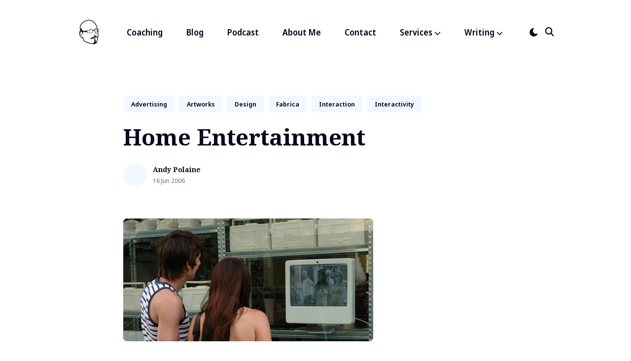

--- FILE ---
content_type: text/html; charset=utf-8
request_url: https://www.polaine.com/2006/06/home-entertainment/
body_size: 37306
content:
<!DOCTYPE html><html lang="en-us"><head>
  <meta charset="utf-8">
  <meta http-equiv="X-UA-Compatible" content="IE=edge">
  <meta name="viewport" content="width=device-width, initial-scale=1">
  <link rel="icon" type="image/x-icon" href="/favicon.ico">

  <title>Home entertainment | Andy Polaine</title>
  <meta name="description" content="">

  

  
  <meta name="twitter:card" content="summary_large_image">
  <meta name="twitter:title" content="Home Entertainment | Andy Polaine">
  <meta name="twitter:description" content="colette_window.jpg
The folks over at Fabrica have created a new interaction installation called Home Entertainment for the windows of “style, design, art, food” shop, colette, in Paris. It is a ceramic iMac set amongst other ceramic versions of bygone consumer technologies and follows in the line of several of the Fabrica window interactives, which capture footage passers-by when they press a button:
… the electronic display shows a moving image sequence of hundreds and hundreds of ghostly faces, peering intently out of the window and trapped in a never ending video loop.">
  <meta name="twitter:image" content="https://polaine.com">

  
  <meta property="og:title" content="Home Entertainment | Andy Polaine">
  <meta property="og:description" content="colette_window.jpg
The folks over at Fabrica have created a new interaction installation called Home Entertainment for the windows of “style, design, art, food” shop, colette, in Paris. It is a ceramic iMac set amongst other ceramic versions of bygone consumer technologies and follows in the line of several of the Fabrica window interactives, which capture footage passers-by when they press a button:
… the electronic display shows a moving image sequence of hundreds and hundreds of ghostly faces, peering intently out of the window and trapped in a never ending video loop.">
  <meta property="og:image" content="https://polaine.com">

  
  <link rel="preconnect" href="https://fonts.gstatic.com">
  <link rel="preload" href="https://fonts.googleapis.com/css2?family=Noto+Sans+Display:wght@400;600;700&amp;family=Noto+Serif:wght@700&amp;display=swap" as="style">
  <link href="https://fonts.googleapis.com/css2?family=Noto+Sans+Display:wght@400;600;700&amp;family=Noto+Serif:wght@700&amp;display=swap" rel="stylesheet">

  

  
  
  <style>@charset "UTF-8";/*!------------------------------------------------------------------
[MAIN STYLESHEET]
-------------------------------------------------------------------*/:root{--brand-color:#0056fe;--white:#fff;--light-gray:#f0f0f0;--light-blue:#f3f7ff;--blue-gray:#677387;--gray:#9e9e9e;--dark:#0c101a;--dark-blue:#040b1f;--rgb-image-color:255, 255, 255;--image-gradient:linear-gradient(180deg, rgba(var(--rgb-image-color), 0.8), rgba(var(--rgb-image-color), 1));--background-color:var(--white);--background-alt-color:var(--light-blue);--text-color:var(--dark-blue);--text-alt-color:var(--blue-gray);--heading-font-color:var(--dark-blue);--link-color:var(--dark-blue);--link-color-hover:var(--dark-blue);--button-color:var(--white);--button-background-color:var(--dark);--button-background-hover:var(--brand-color);--border-color:var(--light-blue);--border-color-alt:#d8dde7;--th-color:var(--light-gray);--tr-color:var(--light-gray);--syntax-highlighting-background:#f3f3f3}:root[dark]{--brand-color:#0073ec;--white:#fff;--light-gray:#f0f0f0;--gray:#bdbdbd;--dark:#1f2934;--dark-blue:#161d26;--rgb-image-color:22, 29, 38;--image-gradient:linear-gradient(180deg, rgba(var(--rgb-image-color), 0.8), rgba(var(--rgb-image-color), 1));--background-color:var(--dark-blue);--background-alt-color:var(--dark);--text-color:var(--gray);--text-alt-color:var(--gray);--heading-font-color:var(--light-gray);--link-color:var(--light-gray);--link-color-hover:var(--light-gray);--button-color:var(--white);--button-background-color:var(--background-alt-color);--button-background-hover:var(--brand-color);--border-color:#252629;--border-color-alt:var(--dark-blue);--th-color:#18181d;--tr-color:#080b12;--syntax-highlighting-background:#080b12}.list-reset{list-style-type:none;margin:0;padding:0}.clearfix::after,.clearfix ::before{content:"";display:table;clear:both}.screen-reader-text{clip:rect(1px,1px,1px,1px);height:1px;overflow:hidden;position:absolute!important;width:1px;word-wrap:normal!important}/*!* Font Awesome Free 6.5.1 by @fontawesome - https://fontawesome.com
* License - https://fontawesome.com/license/free (Icons: CC BY 4.0, Fonts: SIL OFL 1.1, Code: MIT License)
* Copyright 2023 Fonticons, Inc.*/:host,:root{--fa-style-family-brands:"Font Awesome 6 Brands";--fa-font-brands:normal 400 1em/1 "Font Awesome 6 Brands"}@font-face{font-family:"font awesome 6 brands";font-style:normal;font-weight:400;font-display:block;src:url(https://cdnjs.cloudflare.com/ajax/libs/font-awesome/6.5.1/webfonts/fa-brands-400.woff2)format("woff2"),url(https://cdnjs.cloudflare.com/ajax/libs/font-awesome/6.5.1/webfonts/fa-brands-400.ttf)format("truetype")}.fab,.fa-brands{font-weight:400}.fa-monero:before{content:"\f3d0"}.fa-hooli:before{content:"\f427"}.fa-yelp:before{content:"\f1e9"}.fa-cc-visa:before{content:"\f1f0"}.fa-lastfm:before{content:"\f202"}.fa-shopware:before{content:"\f5b5"}.fa-creative-commons-nc:before{content:"\f4e8"}.fa-aws:before{content:"\f375"}.fa-redhat:before{content:"\f7bc"}.fa-yoast:before{content:"\f2b1"}.fa-cloudflare:before{content:"\e07d"}.fa-ups:before{content:"\f7e0"}.fa-pixiv:before{content:"\e640"}.fa-wpexplorer:before{content:"\f2de"}.fa-dyalog:before{content:"\f399"}.fa-bity:before{content:"\f37a"}.fa-stackpath:before{content:"\f842"}.fa-buysellads:before{content:"\f20d"}.fa-first-order:before{content:"\f2b0"}.fa-modx:before{content:"\f285"}.fa-guilded:before{content:"\e07e"}.fa-vnv:before{content:"\f40b"}.fa-square-js:before{content:"\f3b9"}.fa-js-square:before{content:"\f3b9"}.fa-microsoft:before{content:"\f3ca"}.fa-qq:before{content:"\f1d6"}.fa-orcid:before{content:"\f8d2"}.fa-java:before{content:"\f4e4"}.fa-invision:before{content:"\f7b0"}.fa-creative-commons-pd-alt:before{content:"\f4ed"}.fa-centercode:before{content:"\f380"}.fa-glide-g:before{content:"\f2a6"}.fa-drupal:before{content:"\f1a9"}.fa-hire-a-helper:before{content:"\f3b0"}.fa-creative-commons-by:before{content:"\f4e7"}.fa-unity:before{content:"\e049"}.fa-whmcs:before{content:"\f40d"}.fa-rocketchat:before{content:"\f3e8"}.fa-vk:before{content:"\f189"}.fa-untappd:before{content:"\f405"}.fa-mailchimp:before{content:"\f59e"}.fa-css3-alt:before{content:"\f38b"}.fa-square-reddit:before{content:"\f1a2"}.fa-reddit-square:before{content:"\f1a2"}.fa-vimeo-v:before{content:"\f27d"}.fa-contao:before{content:"\f26d"}.fa-square-font-awesome:before{content:"\e5ad"}.fa-deskpro:before{content:"\f38f"}.fa-brave:before{content:"\e63c"}.fa-sistrix:before{content:"\f3ee"}.fa-square-instagram:before{content:"\e055"}.fa-instagram-square:before{content:"\e055"}.fa-battle-net:before{content:"\f835"}.fa-the-red-yeti:before{content:"\f69d"}.fa-square-hacker-news:before{content:"\f3af"}.fa-hacker-news-square:before{content:"\f3af"}.fa-edge:before{content:"\f282"}.fa-threads:before{content:"\e618"}.fa-napster:before{content:"\f3d2"}.fa-square-snapchat:before{content:"\f2ad"}.fa-snapchat-square:before{content:"\f2ad"}.fa-google-plus-g:before{content:"\f0d5"}.fa-artstation:before{content:"\f77a"}.fa-markdown:before{content:"\f60f"}.fa-sourcetree:before{content:"\f7d3"}.fa-google-plus:before{content:"\f2b3"}.fa-diaspora:before{content:"\f791"}.fa-foursquare:before{content:"\f180"}.fa-stack-overflow:before{content:"\f16c"}.fa-github-alt:before{content:"\f113"}.fa-phoenix-squadron:before{content:"\f511"}.fa-pagelines:before{content:"\f18c"}.fa-algolia:before{content:"\f36c"}.fa-red-river:before{content:"\f3e3"}.fa-creative-commons-sa:before{content:"\f4ef"}.fa-safari:before{content:"\f267"}.fa-google:before{content:"\f1a0"}.fa-square-font-awesome-stroke:before{content:"\f35c"}.fa-font-awesome-alt:before{content:"\f35c"}.fa-atlassian:before{content:"\f77b"}.fa-linkedin-in:before{content:"\f0e1"}.fa-digital-ocean:before{content:"\f391"}.fa-nimblr:before{content:"\f5a8"}.fa-chromecast:before{content:"\f838"}.fa-evernote:before{content:"\f839"}.fa-hacker-news:before{content:"\f1d4"}.fa-creative-commons-sampling:before{content:"\f4f0"}.fa-adversal:before{content:"\f36a"}.fa-creative-commons:before{content:"\f25e"}.fa-watchman-monitoring:before{content:"\e087"}.fa-fonticons:before{content:"\f280"}.fa-weixin:before{content:"\f1d7"}.fa-shirtsinbulk:before{content:"\f214"}.fa-codepen:before{content:"\f1cb"}.fa-git-alt:before{content:"\f841"}.fa-lyft:before{content:"\f3c3"}.fa-rev:before{content:"\f5b2"}.fa-windows:before{content:"\f17a"}.fa-wizards-of-the-coast:before{content:"\f730"}.fa-square-viadeo:before{content:"\f2aa"}.fa-viadeo-square:before{content:"\f2aa"}.fa-meetup:before{content:"\f2e0"}.fa-centos:before{content:"\f789"}.fa-adn:before{content:"\f170"}.fa-cloudsmith:before{content:"\f384"}.fa-opensuse:before{content:"\e62b"}.fa-pied-piper-alt:before{content:"\f1a8"}.fa-square-dribbble:before{content:"\f397"}.fa-dribbble-square:before{content:"\f397"}.fa-codiepie:before{content:"\f284"}.fa-node:before{content:"\f419"}.fa-mix:before{content:"\f3cb"}.fa-steam:before{content:"\f1b6"}.fa-cc-apple-pay:before{content:"\f416"}.fa-scribd:before{content:"\f28a"}.fa-debian:before{content:"\e60b"}.fa-openid:before{content:"\f19b"}.fa-instalod:before{content:"\e081"}.fa-expeditedssl:before{content:"\f23e"}.fa-sellcast:before{content:"\f2da"}.fa-square-twitter:before{content:"\f081"}.fa-twitter-square:before{content:"\f081"}.fa-r-project:before{content:"\f4f7"}.fa-delicious:before{content:"\f1a5"}.fa-freebsd:before{content:"\f3a4"}.fa-vuejs:before{content:"\f41f"}.fa-accusoft:before{content:"\f369"}.fa-ioxhost:before{content:"\f208"}.fa-fonticons-fi:before{content:"\f3a2"}.fa-app-store:before{content:"\f36f"}.fa-cc-mastercard:before{content:"\f1f1"}.fa-itunes-note:before{content:"\f3b5"}.fa-golang:before{content:"\e40f"}.fa-kickstarter:before{content:"\f3bb"}.fa-grav:before{content:"\f2d6"}.fa-weibo:before{content:"\f18a"}.fa-uncharted:before{content:"\e084"}.fa-firstdraft:before{content:"\f3a1"}.fa-square-youtube:before{content:"\f431"}.fa-youtube-square:before{content:"\f431"}.fa-wikipedia-w:before{content:"\f266"}.fa-wpressr:before{content:"\f3e4"}.fa-rendact:before{content:"\f3e4"}.fa-angellist:before{content:"\f209"}.fa-galactic-republic:before{content:"\f50c"}.fa-nfc-directional:before{content:"\e530"}.fa-skype:before{content:"\f17e"}.fa-joget:before{content:"\f3b7"}.fa-fedora:before{content:"\f798"}.fa-stripe-s:before{content:"\f42a"}.fa-meta:before{content:"\e49b"}.fa-laravel:before{content:"\f3bd"}.fa-hotjar:before{content:"\f3b1"}.fa-bluetooth-b:before{content:"\f294"}.fa-square-letterboxd:before{content:"\e62e"}.fa-sticker-mule:before{content:"\f3f7"}.fa-creative-commons-zero:before{content:"\f4f3"}.fa-hips:before{content:"\f452"}.fa-behance:before{content:"\f1b4"}.fa-reddit:before{content:"\f1a1"}.fa-discord:before{content:"\f392"}.fa-chrome:before{content:"\f268"}.fa-app-store-ios:before{content:"\f370"}.fa-cc-discover:before{content:"\f1f2"}.fa-wpbeginner:before{content:"\f297"}.fa-confluence:before{content:"\f78d"}.fa-shoelace:before{content:"\e60c"}.fa-mdb:before{content:"\f8ca"}.fa-dochub:before{content:"\f394"}.fa-accessible-icon:before{content:"\f368"}.fa-ebay:before{content:"\f4f4"}.fa-amazon:before{content:"\f270"}.fa-unsplash:before{content:"\e07c"}.fa-yarn:before{content:"\f7e3"}.fa-square-steam:before{content:"\f1b7"}.fa-steam-square:before{content:"\f1b7"}.fa-500px:before{content:"\f26e"}.fa-square-vimeo:before{content:"\f194"}.fa-vimeo-square:before{content:"\f194"}.fa-asymmetrik:before{content:"\f372"}.fa-font-awesome:before{content:"\f2b4"}.fa-font-awesome-flag:before{content:"\f2b4"}.fa-font-awesome-logo-full:before{content:"\f2b4"}.fa-gratipay:before{content:"\f184"}.fa-apple:before{content:"\f179"}.fa-hive:before{content:"\e07f"}.fa-gitkraken:before{content:"\f3a6"}.fa-keybase:before{content:"\f4f5"}.fa-apple-pay:before{content:"\f415"}.fa-padlet:before{content:"\e4a0"}.fa-amazon-pay:before{content:"\f42c"}.fa-square-github:before{content:"\f092"}.fa-github-square:before{content:"\f092"}.fa-stumbleupon:before{content:"\f1a4"}.fa-fedex:before{content:"\f797"}.fa-phoenix-framework:before{content:"\f3dc"}.fa-shopify:before{content:"\e057"}.fa-neos:before{content:"\f612"}.fa-square-threads:before{content:"\e619"}.fa-hackerrank:before{content:"\f5f7"}.fa-researchgate:before{content:"\f4f8"}.fa-swift:before{content:"\f8e1"}.fa-angular:before{content:"\f420"}.fa-speakap:before{content:"\f3f3"}.fa-angrycreative:before{content:"\f36e"}.fa-y-combinator:before{content:"\f23b"}.fa-empire:before{content:"\f1d1"}.fa-envira:before{content:"\f299"}.fa-google-scholar:before{content:"\e63b"}.fa-square-gitlab:before{content:"\e5ae"}.fa-gitlab-square:before{content:"\e5ae"}.fa-studiovinari:before{content:"\f3f8"}.fa-pied-piper:before{content:"\f2ae"}.fa-wordpress:before{content:"\f19a"}.fa-product-hunt:before{content:"\f288"}.fa-firefox:before{content:"\f269"}.fa-linode:before{content:"\f2b8"}.fa-goodreads:before{content:"\f3a8"}.fa-square-odnoklassniki:before{content:"\f264"}.fa-odnoklassniki-square:before{content:"\f264"}.fa-jsfiddle:before{content:"\f1cc"}.fa-sith:before{content:"\f512"}.fa-themeisle:before{content:"\f2b2"}.fa-page4:before{content:"\f3d7"}.fa-hashnode:before{content:"\e499"}.fa-react:before{content:"\f41b"}.fa-cc-paypal:before{content:"\f1f4"}.fa-squarespace:before{content:"\f5be"}.fa-cc-stripe:before{content:"\f1f5"}.fa-creative-commons-share:before{content:"\f4f2"}.fa-bitcoin:before{content:"\f379"}.fa-keycdn:before{content:"\f3ba"}.fa-opera:before{content:"\f26a"}.fa-itch-io:before{content:"\f83a"}.fa-umbraco:before{content:"\f8e8"}.fa-galactic-senate:before{content:"\f50d"}.fa-ubuntu:before{content:"\f7df"}.fa-draft2digital:before{content:"\f396"}.fa-stripe:before{content:"\f429"}.fa-houzz:before{content:"\f27c"}.fa-gg:before{content:"\f260"}.fa-dhl:before{content:"\f790"}.fa-square-pinterest:before{content:"\f0d3"}.fa-pinterest-square:before{content:"\f0d3"}.fa-xing:before{content:"\f168"}.fa-blackberry:before{content:"\f37b"}.fa-creative-commons-pd:before{content:"\f4ec"}.fa-playstation:before{content:"\f3df"}.fa-quinscape:before{content:"\f459"}.fa-less:before{content:"\f41d"}.fa-blogger-b:before{content:"\f37d"}.fa-opencart:before{content:"\f23d"}.fa-vine:before{content:"\f1ca"}.fa-signal-messenger:before{content:"\e663"}.fa-paypal:before{content:"\f1ed"}.fa-gitlab:before{content:"\f296"}.fa-typo3:before{content:"\f42b"}.fa-reddit-alien:before{content:"\f281"}.fa-yahoo:before{content:"\f19e"}.fa-dailymotion:before{content:"\e052"}.fa-affiliatetheme:before{content:"\f36b"}.fa-pied-piper-pp:before{content:"\f1a7"}.fa-bootstrap:before{content:"\f836"}.fa-odnoklassniki:before{content:"\f263"}.fa-nfc-symbol:before{content:"\e531"}.fa-mintbit:before{content:"\e62f"}.fa-ethereum:before{content:"\f42e"}.fa-speaker-deck:before{content:"\f83c"}.fa-creative-commons-nc-eu:before{content:"\f4e9"}.fa-patreon:before{content:"\f3d9"}.fa-avianex:before{content:"\f374"}.fa-ello:before{content:"\f5f1"}.fa-gofore:before{content:"\f3a7"}.fa-bimobject:before{content:"\f378"}.fa-brave-reverse:before{content:"\e63d"}.fa-facebook-f:before{content:"\f39e"}.fa-square-google-plus:before{content:"\f0d4"}.fa-google-plus-square:before{content:"\f0d4"}.fa-mandalorian:before{content:"\f50f"}.fa-first-order-alt:before{content:"\f50a"}.fa-osi:before{content:"\f41a"}.fa-google-wallet:before{content:"\f1ee"}.fa-d-and-d-beyond:before{content:"\f6ca"}.fa-periscope:before{content:"\f3da"}.fa-fulcrum:before{content:"\f50b"}.fa-cloudscale:before{content:"\f383"}.fa-forumbee:before{content:"\f211"}.fa-mizuni:before{content:"\f3cc"}.fa-schlix:before{content:"\f3ea"}.fa-square-xing:before{content:"\f169"}.fa-xing-square:before{content:"\f169"}.fa-bandcamp:before{content:"\f2d5"}.fa-wpforms:before{content:"\f298"}.fa-cloudversify:before{content:"\f385"}.fa-usps:before{content:"\f7e1"}.fa-megaport:before{content:"\f5a3"}.fa-magento:before{content:"\f3c4"}.fa-spotify:before{content:"\f1bc"}.fa-optin-monster:before{content:"\f23c"}.fa-fly:before{content:"\f417"}.fa-aviato:before{content:"\f421"}.fa-itunes:before{content:"\f3b4"}.fa-cuttlefish:before{content:"\f38c"}.fa-blogger:before{content:"\f37c"}.fa-flickr:before{content:"\f16e"}.fa-viber:before{content:"\f409"}.fa-soundcloud:before{content:"\f1be"}.fa-digg:before{content:"\f1a6"}.fa-tencent-weibo:before{content:"\f1d5"}.fa-letterboxd:before{content:"\e62d"}.fa-symfony:before{content:"\f83d"}.fa-maxcdn:before{content:"\f136"}.fa-etsy:before{content:"\f2d7"}.fa-facebook-messenger:before{content:"\f39f"}.fa-audible:before{content:"\f373"}.fa-think-peaks:before{content:"\f731"}.fa-bilibili:before{content:"\e3d9"}.fa-erlang:before{content:"\f39d"}.fa-x-twitter:before{content:"\e61b"}.fa-cotton-bureau:before{content:"\f89e"}.fa-dashcube:before{content:"\f210"}.fa-42-group:before{content:"\e080"}.fa-innosoft:before{content:"\e080"}.fa-stack-exchange:before{content:"\f18d"}.fa-elementor:before{content:"\f430"}.fa-square-pied-piper:before{content:"\e01e"}.fa-pied-piper-square:before{content:"\e01e"}.fa-creative-commons-nd:before{content:"\f4eb"}.fa-palfed:before{content:"\f3d8"}.fa-superpowers:before{content:"\f2dd"}.fa-resolving:before{content:"\f3e7"}.fa-xbox:before{content:"\f412"}.fa-searchengin:before{content:"\f3eb"}.fa-tiktok:before{content:"\e07b"}.fa-square-facebook:before{content:"\f082"}.fa-facebook-square:before{content:"\f082"}.fa-renren:before{content:"\f18b"}.fa-linux:before{content:"\f17c"}.fa-glide:before{content:"\f2a5"}.fa-linkedin:before{content:"\f08c"}.fa-hubspot:before{content:"\f3b2"}.fa-deploydog:before{content:"\f38e"}.fa-twitch:before{content:"\f1e8"}.fa-ravelry:before{content:"\f2d9"}.fa-mixer:before{content:"\e056"}.fa-square-lastfm:before{content:"\f203"}.fa-lastfm-square:before{content:"\f203"}.fa-vimeo:before{content:"\f40a"}.fa-mendeley:before{content:"\f7b3"}.fa-uniregistry:before{content:"\f404"}.fa-figma:before{content:"\f799"}.fa-creative-commons-remix:before{content:"\f4ee"}.fa-cc-amazon-pay:before{content:"\f42d"}.fa-dropbox:before{content:"\f16b"}.fa-instagram:before{content:"\f16d"}.fa-cmplid:before{content:"\e360"}.fa-upwork:before{content:"\e641"}.fa-facebook:before{content:"\f09a"}.fa-gripfire:before{content:"\f3ac"}.fa-jedi-order:before{content:"\f50e"}.fa-uikit:before{content:"\f403"}.fa-fort-awesome-alt:before{content:"\f3a3"}.fa-phabricator:before{content:"\f3db"}.fa-ussunnah:before{content:"\f407"}.fa-earlybirds:before{content:"\f39a"}.fa-trade-federation:before{content:"\f513"}.fa-autoprefixer:before{content:"\f41c"}.fa-whatsapp:before{content:"\f232"}.fa-slideshare:before{content:"\f1e7"}.fa-google-play:before{content:"\f3ab"}.fa-viadeo:before{content:"\f2a9"}.fa-line:before{content:"\f3c0"}.fa-google-drive:before{content:"\f3aa"}.fa-servicestack:before{content:"\f3ec"}.fa-simplybuilt:before{content:"\f215"}.fa-bitbucket:before{content:"\f171"}.fa-imdb:before{content:"\f2d8"}.fa-deezer:before{content:"\e077"}.fa-raspberry-pi:before{content:"\f7bb"}.fa-jira:before{content:"\f7b1"}.fa-docker:before{content:"\f395"}.fa-screenpal:before{content:"\e570"}.fa-bluetooth:before{content:"\f293"}.fa-gitter:before{content:"\f426"}.fa-d-and-d:before{content:"\f38d"}.fa-microblog:before{content:"\e01a"}.fa-cc-diners-club:before{content:"\f24c"}.fa-gg-circle:before{content:"\f261"}.fa-pied-piper-hat:before{content:"\f4e5"}.fa-kickstarter-k:before{content:"\f3bc"}.fa-yandex:before{content:"\f413"}.fa-readme:before{content:"\f4d5"}.fa-html5:before{content:"\f13b"}.fa-sellsy:before{content:"\f213"}.fa-sass:before{content:"\f41e"}.fa-wirsindhandwerk:before{content:"\e2d0"}.fa-wsh:before{content:"\e2d0"}.fa-buromobelexperte:before{content:"\f37f"}.fa-salesforce:before{content:"\f83b"}.fa-octopus-deploy:before{content:"\e082"}.fa-medapps:before{content:"\f3c6"}.fa-ns8:before{content:"\f3d5"}.fa-pinterest-p:before{content:"\f231"}.fa-apper:before{content:"\f371"}.fa-fort-awesome:before{content:"\f286"}.fa-waze:before{content:"\f83f"}.fa-cc-jcb:before{content:"\f24b"}.fa-snapchat:before{content:"\f2ab"}.fa-snapchat-ghost:before{content:"\f2ab"}.fa-fantasy-flight-games:before{content:"\f6dc"}.fa-rust:before{content:"\e07a"}.fa-wix:before{content:"\f5cf"}.fa-square-behance:before{content:"\f1b5"}.fa-behance-square:before{content:"\f1b5"}.fa-supple:before{content:"\f3f9"}.fa-webflow:before{content:"\e65c"}.fa-rebel:before{content:"\f1d0"}.fa-css3:before{content:"\f13c"}.fa-staylinked:before{content:"\f3f5"}.fa-kaggle:before{content:"\f5fa"}.fa-space-awesome:before{content:"\e5ac"}.fa-deviantart:before{content:"\f1bd"}.fa-cpanel:before{content:"\f388"}.fa-goodreads-g:before{content:"\f3a9"}.fa-square-git:before{content:"\f1d2"}.fa-git-square:before{content:"\f1d2"}.fa-square-tumblr:before{content:"\f174"}.fa-tumblr-square:before{content:"\f174"}.fa-trello:before{content:"\f181"}.fa-creative-commons-nc-jp:before{content:"\f4ea"}.fa-get-pocket:before{content:"\f265"}.fa-perbyte:before{content:"\e083"}.fa-grunt:before{content:"\f3ad"}.fa-weebly:before{content:"\f5cc"}.fa-connectdevelop:before{content:"\f20e"}.fa-leanpub:before{content:"\f212"}.fa-black-tie:before{content:"\f27e"}.fa-themeco:before{content:"\f5c6"}.fa-python:before{content:"\f3e2"}.fa-android:before{content:"\f17b"}.fa-bots:before{content:"\e340"}.fa-free-code-camp:before{content:"\f2c5"}.fa-hornbill:before{content:"\f592"}.fa-js:before{content:"\f3b8"}.fa-ideal:before{content:"\e013"}.fa-git:before{content:"\f1d3"}.fa-dev:before{content:"\f6cc"}.fa-sketch:before{content:"\f7c6"}.fa-yandex-international:before{content:"\f414"}.fa-cc-amex:before{content:"\f1f3"}.fa-uber:before{content:"\f402"}.fa-github:before{content:"\f09b"}.fa-php:before{content:"\f457"}.fa-alipay:before{content:"\f642"}.fa-youtube:before{content:"\f167"}.fa-skyatlas:before{content:"\f216"}.fa-firefox-browser:before{content:"\e007"}.fa-replyd:before{content:"\f3e6"}.fa-suse:before{content:"\f7d6"}.fa-jenkins:before{content:"\f3b6"}.fa-twitter:before{content:"\f099"}.fa-rockrms:before{content:"\f3e9"}.fa-pinterest:before{content:"\f0d2"}.fa-buffer:before{content:"\f837"}.fa-npm:before{content:"\f3d4"}.fa-yammer:before{content:"\f840"}.fa-btc:before{content:"\f15a"}.fa-dribbble:before{content:"\f17d"}.fa-stumbleupon-circle:before{content:"\f1a3"}.fa-internet-explorer:before{content:"\f26b"}.fa-stubber:before{content:"\e5c7"}.fa-telegram:before{content:"\f2c6"}.fa-telegram-plane:before{content:"\f2c6"}.fa-old-republic:before{content:"\f510"}.fa-odysee:before{content:"\e5c6"}.fa-square-whatsapp:before{content:"\f40c"}.fa-whatsapp-square:before{content:"\f40c"}.fa-node-js:before{content:"\f3d3"}.fa-edge-legacy:before{content:"\e078"}.fa-slack:before{content:"\f198"}.fa-slack-hash:before{content:"\f198"}.fa-medrt:before{content:"\f3c8"}.fa-usb:before{content:"\f287"}.fa-tumblr:before{content:"\f173"}.fa-vaadin:before{content:"\f408"}.fa-quora:before{content:"\f2c4"}.fa-square-x-twitter:before{content:"\e61a"}.fa-reacteurope:before{content:"\f75d"}.fa-medium:before{content:"\f23a"}.fa-medium-m:before{content:"\f23a"}.fa-amilia:before{content:"\f36d"}.fa-mixcloud:before{content:"\f289"}.fa-flipboard:before{content:"\f44d"}.fa-viacoin:before{content:"\f237"}.fa-critical-role:before{content:"\f6c9"}.fa-sitrox:before{content:"\e44a"}.fa-discourse:before{content:"\f393"}.fa-joomla:before{content:"\f1aa"}.fa-mastodon:before{content:"\f4f6"}.fa-airbnb:before{content:"\f834"}.fa-wolf-pack-battalion:before{content:"\f514"}.fa-buy-n-large:before{content:"\f8a6"}.fa-gulp:before{content:"\f3ae"}.fa-creative-commons-sampling-plus:before{content:"\f4f1"}.fa-strava:before{content:"\f428"}.fa-ember:before{content:"\f423"}.fa-canadian-maple-leaf:before{content:"\f785"}.fa-teamspeak:before{content:"\f4f9"}.fa-pushed:before{content:"\f3e1"}.fa-wordpress-simple:before{content:"\f411"}.fa-nutritionix:before{content:"\f3d6"}.fa-wodu:before{content:"\e088"}.fa-google-pay:before{content:"\e079"}.fa-intercom:before{content:"\f7af"}.fa-zhihu:before{content:"\f63f"}.fa-korvue:before{content:"\f42f"}.fa-pix:before{content:"\e43a"}.fa-steam-symbol:before{content:"\f3f6"}/*!* Font Awesome Free 6.5.1 by @fontawesome - https://fontawesome.com
* License - https://fontawesome.com/license/free (Icons: CC BY 4.0, Fonts: SIL OFL 1.1, Code: MIT License)
* Copyright 2023 Fonticons, Inc.*/:host,:root{--fa-style-family-classic:"Font Awesome 6 Free";--fa-font-solid:normal 900 1em/1 "Font Awesome 6 Free"}@font-face{font-family:"font awesome 6 free";font-style:normal;font-weight:900;font-display:block;src:url(https://cdnjs.cloudflare.com/ajax/libs/font-awesome/6.5.1/webfonts/fa-solid-900.woff2)format("woff2"),url(https://cdnjs.cloudflare.com/ajax/libs/font-awesome/6.5.1/webfonts/fa-solid-900.ttf)format("truetype")}.fas,.fa-solid{font-weight:900}/*!* Font Awesome Free 6.5.1 by @fontawesome - https://fontawesome.com
* License - https://fontawesome.com/license/free (Icons: CC BY 4.0, Fonts: SIL OFL 1.1, Code: MIT License)
* Copyright 2023 Fonticons, Inc.*/:host,:root{--fa-style-family-classic:"Font Awesome 6 Free";--fa-font-regular:normal 400 1em/1 "Font Awesome 6 Free"}@font-face{font-family:"font awesome 6 free";font-style:normal;font-weight:400;font-display:block;src:url(https://cdnjs.cloudflare.com/ajax/libs/font-awesome/6.5.1/webfonts/fa-regular-400.woff2)format("woff2"),url(https://cdnjs.cloudflare.com/ajax/libs/font-awesome/6.5.1/webfonts/fa-regular-400.ttf)format("truetype")}.fa-regular,.far{font-weight:400}/*!* Font Awesome Free 6.5.1 by @fontawesome - https://fontawesome.com
* License - https://fontawesome.com/license/free (Icons: CC BY 4.0, Fonts: SIL OFL 1.1, Code: MIT License)
* Copyright 2023 Fonticons, Inc.*/.fa{font-family:var(--fa-style-family,"Font Awesome 6 Free");font-weight:var(--fa-style,900)}.fa,.fa-classic,.fa-sharp,.fas,.fa-solid,.far,.fa-regular,.fab,.fa-brands{-moz-osx-font-smoothing:grayscale;-webkit-font-smoothing:antialiased;display:var(--fa-display,inline-block);font-style:normal;font-variant:normal;line-height:1;text-rendering:auto}.fas,.fa-classic,.fa-solid,.far,.fa-regular{font-family:'font awesome 6 free'}.fab,.fa-brands{font-family:'font awesome 6 brands'}.fa-1x{font-size:1em}.fa-2x{font-size:2em}.fa-3x{font-size:3em}.fa-4x{font-size:4em}.fa-5x{font-size:5em}.fa-6x{font-size:6em}.fa-7x{font-size:7em}.fa-8x{font-size:8em}.fa-9x{font-size:9em}.fa-10x{font-size:10em}.fa-2xs{font-size:.625em;line-height:.1em;vertical-align:.225em}.fa-xs{font-size:.75em;line-height:.08333em;vertical-align:.125em}.fa-sm{font-size:.875em;line-height:.07143em;vertical-align:.05357em}.fa-lg{font-size:1.25em;line-height:.05em;vertical-align:-.075em}.fa-xl{font-size:1.5em;line-height:.04167em;vertical-align:-.125em}.fa-2xl{font-size:2em;line-height:.03125em;vertical-align:-.1875em}.fa-fw{text-align:center;width:1.25em}.fa-ul{list-style-type:none;margin-left:var(--fa-li-margin,2.5em);padding-left:0}.fa-ul>li{position:relative}.fa-li{left:calc(var(--fa-li-width,2em) * -1);position:absolute;text-align:center;width:var(--fa-li-width,2em);line-height:inherit}.fa-border{border-color:var(--fa-border-color,#eee);border-radius:var(--fa-border-radius,.1em);border-style:var(--fa-border-style,solid);border-width:var(--fa-border-width,.08em);padding:var(--fa-border-padding,.2em .25em .15em)}.fa-pull-left{float:left;margin-right:var(--fa-pull-margin,.3em)}.fa-pull-right{float:right;margin-left:var(--fa-pull-margin,.3em)}.fa-beat{-webkit-animation-name:fa-beat;animation-name:fa-beat;-webkit-animation-delay:var(--fa-animation-delay,0s);animation-delay:var(--fa-animation-delay,0s);-webkit-animation-direction:var(--fa-animation-direction,normal);animation-direction:var(--fa-animation-direction,normal);-webkit-animation-duration:var(--fa-animation-duration,1s);animation-duration:var(--fa-animation-duration,1s);-webkit-animation-iteration-count:var(--fa-animation-iteration-count,infinite);animation-iteration-count:var(--fa-animation-iteration-count,infinite);-webkit-animation-timing-function:var(--fa-animation-timing,ease-in-out);animation-timing-function:var(--fa-animation-timing,ease-in-out)}.fa-bounce{-webkit-animation-name:fa-bounce;animation-name:fa-bounce;-webkit-animation-delay:var(--fa-animation-delay,0s);animation-delay:var(--fa-animation-delay,0s);-webkit-animation-direction:var(--fa-animation-direction,normal);animation-direction:var(--fa-animation-direction,normal);-webkit-animation-duration:var(--fa-animation-duration,1s);animation-duration:var(--fa-animation-duration,1s);-webkit-animation-iteration-count:var(--fa-animation-iteration-count,infinite);animation-iteration-count:var(--fa-animation-iteration-count,infinite);-webkit-animation-timing-function:var(--fa-animation-timing,cubic-bezier(.28,.84,.42,1));animation-timing-function:var(--fa-animation-timing,cubic-bezier(.28,.84,.42,1))}.fa-fade{-webkit-animation-name:fa-fade;animation-name:fa-fade;-webkit-animation-delay:var(--fa-animation-delay,0s);animation-delay:var(--fa-animation-delay,0s);-webkit-animation-direction:var(--fa-animation-direction,normal);animation-direction:var(--fa-animation-direction,normal);-webkit-animation-duration:var(--fa-animation-duration,1s);animation-duration:var(--fa-animation-duration,1s);-webkit-animation-iteration-count:var(--fa-animation-iteration-count,infinite);animation-iteration-count:var(--fa-animation-iteration-count,infinite);-webkit-animation-timing-function:var(--fa-animation-timing,cubic-bezier(.4,0,.6,1));animation-timing-function:var(--fa-animation-timing,cubic-bezier(.4,0,.6,1))}.fa-beat-fade{-webkit-animation-name:fa-beat-fade;animation-name:fa-beat-fade;-webkit-animation-delay:var(--fa-animation-delay,0s);animation-delay:var(--fa-animation-delay,0s);-webkit-animation-direction:var(--fa-animation-direction,normal);animation-direction:var(--fa-animation-direction,normal);-webkit-animation-duration:var(--fa-animation-duration,1s);animation-duration:var(--fa-animation-duration,1s);-webkit-animation-iteration-count:var(--fa-animation-iteration-count,infinite);animation-iteration-count:var(--fa-animation-iteration-count,infinite);-webkit-animation-timing-function:var(--fa-animation-timing,cubic-bezier(.4,0,.6,1));animation-timing-function:var(--fa-animation-timing,cubic-bezier(.4,0,.6,1))}.fa-flip{-webkit-animation-name:fa-flip;animation-name:fa-flip;-webkit-animation-delay:var(--fa-animation-delay,0s);animation-delay:var(--fa-animation-delay,0s);-webkit-animation-direction:var(--fa-animation-direction,normal);animation-direction:var(--fa-animation-direction,normal);-webkit-animation-duration:var(--fa-animation-duration,1s);animation-duration:var(--fa-animation-duration,1s);-webkit-animation-iteration-count:var(--fa-animation-iteration-count,infinite);animation-iteration-count:var(--fa-animation-iteration-count,infinite);-webkit-animation-timing-function:var(--fa-animation-timing,ease-in-out);animation-timing-function:var(--fa-animation-timing,ease-in-out)}.fa-shake{-webkit-animation-name:fa-shake;animation-name:fa-shake;-webkit-animation-delay:var(--fa-animation-delay,0s);animation-delay:var(--fa-animation-delay,0s);-webkit-animation-direction:var(--fa-animation-direction,normal);animation-direction:var(--fa-animation-direction,normal);-webkit-animation-duration:var(--fa-animation-duration,1s);animation-duration:var(--fa-animation-duration,1s);-webkit-animation-iteration-count:var(--fa-animation-iteration-count,infinite);animation-iteration-count:var(--fa-animation-iteration-count,infinite);-webkit-animation-timing-function:var(--fa-animation-timing,linear);animation-timing-function:var(--fa-animation-timing,linear)}.fa-spin{-webkit-animation-name:fa-spin;animation-name:fa-spin;-webkit-animation-delay:var(--fa-animation-delay,0s);animation-delay:var(--fa-animation-delay,0s);-webkit-animation-direction:var(--fa-animation-direction,normal);animation-direction:var(--fa-animation-direction,normal);-webkit-animation-duration:var(--fa-animation-duration,2s);animation-duration:var(--fa-animation-duration,2s);-webkit-animation-iteration-count:var(--fa-animation-iteration-count,infinite);animation-iteration-count:var(--fa-animation-iteration-count,infinite);-webkit-animation-timing-function:var(--fa-animation-timing,linear);animation-timing-function:var(--fa-animation-timing,linear)}.fa-spin-reverse{--fa-animation-direction:reverse}.fa-pulse,.fa-spin-pulse{-webkit-animation-name:fa-spin;animation-name:fa-spin;-webkit-animation-direction:var(--fa-animation-direction,normal);animation-direction:var(--fa-animation-direction,normal);-webkit-animation-duration:var(--fa-animation-duration,1s);animation-duration:var(--fa-animation-duration,1s);-webkit-animation-iteration-count:var(--fa-animation-iteration-count,infinite);animation-iteration-count:var(--fa-animation-iteration-count,infinite);-webkit-animation-timing-function:var(--fa-animation-timing,steps(8));animation-timing-function:var(--fa-animation-timing,steps(8))}@media(prefers-reduced-motion:reduce){.fa-beat,.fa-bounce,.fa-fade,.fa-beat-fade,.fa-flip,.fa-pulse,.fa-shake,.fa-spin,.fa-spin-pulse{-webkit-animation-delay:-1ms;animation-delay:-1ms;-webkit-animation-duration:1ms;animation-duration:1ms;-webkit-animation-iteration-count:1;animation-iteration-count:1;-webkit-transition-delay:0s;transition-delay:0s;-webkit-transition-duration:0s;transition-duration:0s}}@-webkit-keyframes fa-beat{0%,90%{-webkit-transform:scale(1);transform:scale(1)}45%{-webkit-transform:scale(var(--fa-beat-scale,1.25));transform:scale(var(--fa-beat-scale,1.25))}}@keyframes fa-beat{0%,90%{-webkit-transform:scale(1);transform:scale(1)}45%{-webkit-transform:scale(var(--fa-beat-scale,1.25));transform:scale(var(--fa-beat-scale,1.25))}}@-webkit-keyframes fa-bounce{0%{-webkit-transform:scale(1,1)translateY(0);transform:scale(1,1)translateY(0)}10%{-webkit-transform:scale(var(--fa-bounce-start-scale-x,1.1),var(--fa-bounce-start-scale-y,.9))translateY(0);transform:scale(var(--fa-bounce-start-scale-x,1.1),var(--fa-bounce-start-scale-y,.9))translateY(0)}30%{-webkit-transform:scale(var(--fa-bounce-jump-scale-x,.9),var(--fa-bounce-jump-scale-y,1.1))translateY(var(--fa-bounce-height,-.5em));transform:scale(var(--fa-bounce-jump-scale-x,.9),var(--fa-bounce-jump-scale-y,1.1))translateY(var(--fa-bounce-height,-.5em))}50%{-webkit-transform:scale(var(--fa-bounce-land-scale-x,1.05),var(--fa-bounce-land-scale-y,.95))translateY(0);transform:scale(var(--fa-bounce-land-scale-x,1.05),var(--fa-bounce-land-scale-y,.95))translateY(0)}57%{-webkit-transform:scale(1,1)translateY(var(--fa-bounce-rebound,-.125em));transform:scale(1,1)translateY(var(--fa-bounce-rebound,-.125em))}64%{-webkit-transform:scale(1,1)translateY(0);transform:scale(1,1)translateY(0)}100%{-webkit-transform:scale(1,1)translateY(0);transform:scale(1,1)translateY(0)}}@keyframes fa-bounce{0%{-webkit-transform:scale(1,1)translateY(0);transform:scale(1,1)translateY(0)}10%{-webkit-transform:scale(var(--fa-bounce-start-scale-x,1.1),var(--fa-bounce-start-scale-y,.9))translateY(0);transform:scale(var(--fa-bounce-start-scale-x,1.1),var(--fa-bounce-start-scale-y,.9))translateY(0)}30%{-webkit-transform:scale(var(--fa-bounce-jump-scale-x,.9),var(--fa-bounce-jump-scale-y,1.1))translateY(var(--fa-bounce-height,-.5em));transform:scale(var(--fa-bounce-jump-scale-x,.9),var(--fa-bounce-jump-scale-y,1.1))translateY(var(--fa-bounce-height,-.5em))}50%{-webkit-transform:scale(var(--fa-bounce-land-scale-x,1.05),var(--fa-bounce-land-scale-y,.95))translateY(0);transform:scale(var(--fa-bounce-land-scale-x,1.05),var(--fa-bounce-land-scale-y,.95))translateY(0)}57%{-webkit-transform:scale(1,1)translateY(var(--fa-bounce-rebound,-.125em));transform:scale(1,1)translateY(var(--fa-bounce-rebound,-.125em))}64%{-webkit-transform:scale(1,1)translateY(0);transform:scale(1,1)translateY(0)}100%{-webkit-transform:scale(1,1)translateY(0);transform:scale(1,1)translateY(0)}}@-webkit-keyframes fa-fade{50%{opacity:var(--fa-fade-opacity,.4)}}@keyframes fa-fade{50%{opacity:var(--fa-fade-opacity,.4)}}@-webkit-keyframes fa-beat-fade{0%,100%{opacity:var(--fa-beat-fade-opacity,.4);-webkit-transform:scale(1);transform:scale(1)}50%{opacity:1;-webkit-transform:scale(var(--fa-beat-fade-scale,1.125));transform:scale(var(--fa-beat-fade-scale,1.125))}}@keyframes fa-beat-fade{0%,100%{opacity:var(--fa-beat-fade-opacity,.4);-webkit-transform:scale(1);transform:scale(1)}50%{opacity:1;-webkit-transform:scale(var(--fa-beat-fade-scale,1.125));transform:scale(var(--fa-beat-fade-scale,1.125))}}@-webkit-keyframes fa-flip{50%{-webkit-transform:rotate3d(var(--fa-flip-x,0),var(--fa-flip-y,1),var(--fa-flip-z,0),var(--fa-flip-angle,-180deg));transform:rotate3d(var(--fa-flip-x,0),var(--fa-flip-y,1),var(--fa-flip-z,0),var(--fa-flip-angle,-180deg))}}@keyframes fa-flip{50%{-webkit-transform:rotate3d(var(--fa-flip-x,0),var(--fa-flip-y,1),var(--fa-flip-z,0),var(--fa-flip-angle,-180deg));transform:rotate3d(var(--fa-flip-x,0),var(--fa-flip-y,1),var(--fa-flip-z,0),var(--fa-flip-angle,-180deg))}}@-webkit-keyframes fa-shake{0%{-webkit-transform:rotate(-15deg);transform:rotate(-15deg)}4%{-webkit-transform:rotate(15deg);transform:rotate(15deg)}8%,24%{-webkit-transform:rotate(-18deg);transform:rotate(-18deg)}12%,28%{-webkit-transform:rotate(18deg);transform:rotate(18deg)}16%{-webkit-transform:rotate(-22deg);transform:rotate(-22deg)}20%{-webkit-transform:rotate(22deg);transform:rotate(22deg)}32%{-webkit-transform:rotate(-12deg);transform:rotate(-12deg)}36%{-webkit-transform:rotate(12deg);transform:rotate(12deg)}40%,100%{-webkit-transform:rotate(0);transform:rotate(0)}}@keyframes fa-shake{0%{-webkit-transform:rotate(-15deg);transform:rotate(-15deg)}4%{-webkit-transform:rotate(15deg);transform:rotate(15deg)}8%,24%{-webkit-transform:rotate(-18deg);transform:rotate(-18deg)}12%,28%{-webkit-transform:rotate(18deg);transform:rotate(18deg)}16%{-webkit-transform:rotate(-22deg);transform:rotate(-22deg)}20%{-webkit-transform:rotate(22deg);transform:rotate(22deg)}32%{-webkit-transform:rotate(-12deg);transform:rotate(-12deg)}36%{-webkit-transform:rotate(12deg);transform:rotate(12deg)}40%,100%{-webkit-transform:rotate(0);transform:rotate(0)}}@-webkit-keyframes fa-spin{0%{-webkit-transform:rotate(0);transform:rotate(0)}100%{-webkit-transform:rotate(360deg);transform:rotate(360deg)}}@keyframes fa-spin{0%{-webkit-transform:rotate(0);transform:rotate(0)}100%{-webkit-transform:rotate(360deg);transform:rotate(360deg)}}.fa-rotate-90{-webkit-transform:rotate(90deg);transform:rotate(90deg)}.fa-rotate-180{-webkit-transform:rotate(180deg);transform:rotate(180deg)}.fa-rotate-270{-webkit-transform:rotate(270deg);transform:rotate(270deg)}.fa-flip-horizontal{-webkit-transform:scale(-1,1);transform:scale(-1,1)}.fa-flip-vertical{-webkit-transform:scale(1,-1);transform:scale(1,-1)}.fa-flip-both,.fa-flip-horizontal.fa-flip-vertical{-webkit-transform:scale(-1,-1);transform:scale(-1,-1)}.fa-rotate-by{-webkit-transform:rotate(var(--fa-rotate-angle,none));transform:rotate(var(--fa-rotate-angle,none))}.fa-stack{display:inline-block;height:2em;line-height:2em;position:relative;vertical-align:middle;width:2.5em}.fa-stack-1x,.fa-stack-2x{left:0;position:absolute;text-align:center;width:100%;z-index:var(--fa-stack-z-index,auto)}.fa-stack-1x{line-height:inherit}.fa-stack-2x{font-size:2em}.fa-inverse{color:var(--fa-inverse,#fff)}.fa-0::before{content:"\30"}.fa-1::before{content:"\31"}.fa-2::before{content:"\32"}.fa-3::before{content:"\33"}.fa-4::before{content:"\34"}.fa-5::before{content:"\35"}.fa-6::before{content:"\36"}.fa-7::before{content:"\37"}.fa-8::before{content:"\38"}.fa-9::before{content:"\39"}.fa-fill-drip::before{content:"\f576"}.fa-arrows-to-circle::before{content:"\e4bd"}.fa-circle-chevron-right::before{content:"\f138"}.fa-chevron-circle-right::before{content:"\f138"}.fa-at::before{content:"\40"}.fa-trash-can::before{content:"\f2ed"}.fa-trash-alt::before{content:"\f2ed"}.fa-text-height::before{content:"\f034"}.fa-user-xmark::before{content:"\f235"}.fa-user-times::before{content:"\f235"}.fa-stethoscope::before{content:"\f0f1"}.fa-message::before{content:"\f27a"}.fa-comment-alt::before{content:"\f27a"}.fa-info::before{content:"\f129"}.fa-down-left-and-up-right-to-center::before{content:"\f422"}.fa-compress-alt::before{content:"\f422"}.fa-explosion::before{content:"\e4e9"}.fa-file-lines::before{content:"\f15c"}.fa-file-alt::before{content:"\f15c"}.fa-file-text::before{content:"\f15c"}.fa-wave-square::before{content:"\f83e"}.fa-ring::before{content:"\f70b"}.fa-building-un::before{content:"\e4d9"}.fa-dice-three::before{content:"\f527"}.fa-calendar-days::before{content:"\f073"}.fa-calendar-alt::before{content:"\f073"}.fa-anchor-circle-check::before{content:"\e4aa"}.fa-building-circle-arrow-right::before{content:"\e4d1"}.fa-volleyball::before{content:"\f45f"}.fa-volleyball-ball::before{content:"\f45f"}.fa-arrows-up-to-line::before{content:"\e4c2"}.fa-sort-down::before{content:"\f0dd"}.fa-sort-desc::before{content:"\f0dd"}.fa-circle-minus::before{content:"\f056"}.fa-minus-circle::before{content:"\f056"}.fa-door-open::before{content:"\f52b"}.fa-right-from-bracket::before{content:"\f2f5"}.fa-sign-out-alt::before{content:"\f2f5"}.fa-atom::before{content:"\f5d2"}.fa-soap::before{content:"\e06e"}.fa-icons::before{content:"\f86d"}.fa-heart-music-camera-bolt::before{content:"\f86d"}.fa-microphone-lines-slash::before{content:"\f539"}.fa-microphone-alt-slash::before{content:"\f539"}.fa-bridge-circle-check::before{content:"\e4c9"}.fa-pump-medical::before{content:"\e06a"}.fa-fingerprint::before{content:"\f577"}.fa-hand-point-right::before{content:"\f0a4"}.fa-magnifying-glass-location::before{content:"\f689"}.fa-search-location::before{content:"\f689"}.fa-forward-step::before{content:"\f051"}.fa-step-forward::before{content:"\f051"}.fa-face-smile-beam::before{content:"\f5b8"}.fa-smile-beam::before{content:"\f5b8"}.fa-flag-checkered::before{content:"\f11e"}.fa-football::before{content:"\f44e"}.fa-football-ball::before{content:"\f44e"}.fa-school-circle-exclamation::before{content:"\e56c"}.fa-crop::before{content:"\f125"}.fa-angles-down::before{content:"\f103"}.fa-angle-double-down::before{content:"\f103"}.fa-users-rectangle::before{content:"\e594"}.fa-people-roof::before{content:"\e537"}.fa-people-line::before{content:"\e534"}.fa-beer-mug-empty::before{content:"\f0fc"}.fa-beer::before{content:"\f0fc"}.fa-diagram-predecessor::before{content:"\e477"}.fa-arrow-up-long::before{content:"\f176"}.fa-long-arrow-up::before{content:"\f176"}.fa-fire-flame-simple::before{content:"\f46a"}.fa-burn::before{content:"\f46a"}.fa-person::before{content:"\f183"}.fa-male::before{content:"\f183"}.fa-laptop::before{content:"\f109"}.fa-file-csv::before{content:"\f6dd"}.fa-menorah::before{content:"\f676"}.fa-truck-plane::before{content:"\e58f"}.fa-record-vinyl::before{content:"\f8d9"}.fa-face-grin-stars::before{content:"\f587"}.fa-grin-stars::before{content:"\f587"}.fa-bong::before{content:"\f55c"}.fa-spaghetti-monster-flying::before{content:"\f67b"}.fa-pastafarianism::before{content:"\f67b"}.fa-arrow-down-up-across-line::before{content:"\e4af"}.fa-spoon::before{content:"\f2e5"}.fa-utensil-spoon::before{content:"\f2e5"}.fa-jar-wheat::before{content:"\e517"}.fa-envelopes-bulk::before{content:"\f674"}.fa-mail-bulk::before{content:"\f674"}.fa-file-circle-exclamation::before{content:"\e4eb"}.fa-circle-h::before{content:"\f47e"}.fa-hospital-symbol::before{content:"\f47e"}.fa-pager::before{content:"\f815"}.fa-address-book::before{content:"\f2b9"}.fa-contact-book::before{content:"\f2b9"}.fa-strikethrough::before{content:"\f0cc"}.fa-k::before{content:"\4b"}.fa-landmark-flag::before{content:"\e51c"}.fa-pencil::before{content:"\f303"}.fa-pencil-alt::before{content:"\f303"}.fa-backward::before{content:"\f04a"}.fa-caret-right::before{content:"\f0da"}.fa-comments::before{content:"\f086"}.fa-paste::before{content:"\f0ea"}.fa-file-clipboard::before{content:"\f0ea"}.fa-code-pull-request::before{content:"\e13c"}.fa-clipboard-list::before{content:"\f46d"}.fa-truck-ramp-box::before{content:"\f4de"}.fa-truck-loading::before{content:"\f4de"}.fa-user-check::before{content:"\f4fc"}.fa-vial-virus::before{content:"\e597"}.fa-sheet-plastic::before{content:"\e571"}.fa-blog::before{content:"\f781"}.fa-user-ninja::before{content:"\f504"}.fa-person-arrow-up-from-line::before{content:"\e539"}.fa-scroll-torah::before{content:"\f6a0"}.fa-torah::before{content:"\f6a0"}.fa-broom-ball::before{content:"\f458"}.fa-quidditch::before{content:"\f458"}.fa-quidditch-broom-ball::before{content:"\f458"}.fa-toggle-off::before{content:"\f204"}.fa-box-archive::before{content:"\f187"}.fa-archive::before{content:"\f187"}.fa-person-drowning::before{content:"\e545"}.fa-arrow-down-9-1::before{content:"\f886"}.fa-sort-numeric-desc::before{content:"\f886"}.fa-sort-numeric-down-alt::before{content:"\f886"}.fa-face-grin-tongue-squint::before{content:"\f58a"}.fa-grin-tongue-squint::before{content:"\f58a"}.fa-spray-can::before{content:"\f5bd"}.fa-truck-monster::before{content:"\f63b"}.fa-w::before{content:"\57"}.fa-earth-africa::before{content:"\f57c"}.fa-globe-africa::before{content:"\f57c"}.fa-rainbow::before{content:"\f75b"}.fa-circle-notch::before{content:"\f1ce"}.fa-tablet-screen-button::before{content:"\f3fa"}.fa-tablet-alt::before{content:"\f3fa"}.fa-paw::before{content:"\f1b0"}.fa-cloud::before{content:"\f0c2"}.fa-trowel-bricks::before{content:"\e58a"}.fa-face-flushed::before{content:"\f579"}.fa-flushed::before{content:"\f579"}.fa-hospital-user::before{content:"\f80d"}.fa-tent-arrow-left-right::before{content:"\e57f"}.fa-gavel::before{content:"\f0e3"}.fa-legal::before{content:"\f0e3"}.fa-binoculars::before{content:"\f1e5"}.fa-microphone-slash::before{content:"\f131"}.fa-box-tissue::before{content:"\e05b"}.fa-motorcycle::before{content:"\f21c"}.fa-bell-concierge::before{content:"\f562"}.fa-concierge-bell::before{content:"\f562"}.fa-pen-ruler::before{content:"\f5ae"}.fa-pencil-ruler::before{content:"\f5ae"}.fa-people-arrows::before{content:"\e068"}.fa-people-arrows-left-right::before{content:"\e068"}.fa-mars-and-venus-burst::before{content:"\e523"}.fa-square-caret-right::before{content:"\f152"}.fa-caret-square-right::before{content:"\f152"}.fa-scissors::before{content:"\f0c4"}.fa-cut::before{content:"\f0c4"}.fa-sun-plant-wilt::before{content:"\e57a"}.fa-toilets-portable::before{content:"\e584"}.fa-hockey-puck::before{content:"\f453"}.fa-table::before{content:"\f0ce"}.fa-magnifying-glass-arrow-right::before{content:"\e521"}.fa-tachograph-digital::before{content:"\f566"}.fa-digital-tachograph::before{content:"\f566"}.fa-users-slash::before{content:"\e073"}.fa-clover::before{content:"\e139"}.fa-reply::before{content:"\f3e5"}.fa-mail-reply::before{content:"\f3e5"}.fa-star-and-crescent::before{content:"\f699"}.fa-house-fire::before{content:"\e50c"}.fa-square-minus::before{content:"\f146"}.fa-minus-square::before{content:"\f146"}.fa-helicopter::before{content:"\f533"}.fa-compass::before{content:"\f14e"}.fa-square-caret-down::before{content:"\f150"}.fa-caret-square-down::before{content:"\f150"}.fa-file-circle-question::before{content:"\e4ef"}.fa-laptop-code::before{content:"\f5fc"}.fa-swatchbook::before{content:"\f5c3"}.fa-prescription-bottle::before{content:"\f485"}.fa-bars::before{content:"\f0c9"}.fa-navicon::before{content:"\f0c9"}.fa-people-group::before{content:"\e533"}.fa-hourglass-end::before{content:"\f253"}.fa-hourglass-3::before{content:"\f253"}.fa-heart-crack::before{content:"\f7a9"}.fa-heart-broken::before{content:"\f7a9"}.fa-square-up-right::before{content:"\f360"}.fa-external-link-square-alt::before{content:"\f360"}.fa-face-kiss-beam::before{content:"\f597"}.fa-kiss-beam::before{content:"\f597"}.fa-film::before{content:"\f008"}.fa-ruler-horizontal::before{content:"\f547"}.fa-people-robbery::before{content:"\e536"}.fa-lightbulb::before{content:"\f0eb"}.fa-caret-left::before{content:"\f0d9"}.fa-circle-exclamation::before{content:"\f06a"}.fa-exclamation-circle::before{content:"\f06a"}.fa-school-circle-xmark::before{content:"\e56d"}.fa-arrow-right-from-bracket::before{content:"\f08b"}.fa-sign-out::before{content:"\f08b"}.fa-circle-chevron-down::before{content:"\f13a"}.fa-chevron-circle-down::before{content:"\f13a"}.fa-unlock-keyhole::before{content:"\f13e"}.fa-unlock-alt::before{content:"\f13e"}.fa-cloud-showers-heavy::before{content:"\f740"}.fa-headphones-simple::before{content:"\f58f"}.fa-headphones-alt::before{content:"\f58f"}.fa-sitemap::before{content:"\f0e8"}.fa-circle-dollar-to-slot::before{content:"\f4b9"}.fa-donate::before{content:"\f4b9"}.fa-memory::before{content:"\f538"}.fa-road-spikes::before{content:"\e568"}.fa-fire-burner::before{content:"\e4f1"}.fa-flag::before{content:"\f024"}.fa-hanukiah::before{content:"\f6e6"}.fa-feather::before{content:"\f52d"}.fa-volume-low::before{content:"\f027"}.fa-volume-down::before{content:"\f027"}.fa-comment-slash::before{content:"\f4b3"}.fa-cloud-sun-rain::before{content:"\f743"}.fa-compress::before{content:"\f066"}.fa-wheat-awn::before{content:"\e2cd"}.fa-wheat-alt::before{content:"\e2cd"}.fa-ankh::before{content:"\f644"}.fa-hands-holding-child::before{content:"\e4fa"}.fa-asterisk::before{content:"\2a"}.fa-square-check::before{content:"\f14a"}.fa-check-square::before{content:"\f14a"}.fa-peseta-sign::before{content:"\e221"}.fa-heading::before{content:"\f1dc"}.fa-header::before{content:"\f1dc"}.fa-ghost::before{content:"\f6e2"}.fa-list::before{content:"\f03a"}.fa-list-squares::before{content:"\f03a"}.fa-square-phone-flip::before{content:"\f87b"}.fa-phone-square-alt::before{content:"\f87b"}.fa-cart-plus::before{content:"\f217"}.fa-gamepad::before{content:"\f11b"}.fa-circle-dot::before{content:"\f192"}.fa-dot-circle::before{content:"\f192"}.fa-face-dizzy::before{content:"\f567"}.fa-dizzy::before{content:"\f567"}.fa-egg::before{content:"\f7fb"}.fa-house-medical-circle-xmark::before{content:"\e513"}.fa-campground::before{content:"\f6bb"}.fa-folder-plus::before{content:"\f65e"}.fa-futbol::before{content:"\f1e3"}.fa-futbol-ball::before{content:"\f1e3"}.fa-soccer-ball::before{content:"\f1e3"}.fa-paintbrush::before{content:"\f1fc"}.fa-paint-brush::before{content:"\f1fc"}.fa-lock::before{content:"\f023"}.fa-gas-pump::before{content:"\f52f"}.fa-hot-tub-person::before{content:"\f593"}.fa-hot-tub::before{content:"\f593"}.fa-map-location::before{content:"\f59f"}.fa-map-marked::before{content:"\f59f"}.fa-house-flood-water::before{content:"\e50e"}.fa-tree::before{content:"\f1bb"}.fa-bridge-lock::before{content:"\e4cc"}.fa-sack-dollar::before{content:"\f81d"}.fa-pen-to-square::before{content:"\f044"}.fa-edit::before{content:"\f044"}.fa-car-side::before{content:"\f5e4"}.fa-share-nodes::before{content:"\f1e0"}.fa-share-alt::before{content:"\f1e0"}.fa-heart-circle-minus::before{content:"\e4ff"}.fa-hourglass-half::before{content:"\f252"}.fa-hourglass-2::before{content:"\f252"}.fa-microscope::before{content:"\f610"}.fa-sink::before{content:"\e06d"}.fa-bag-shopping::before{content:"\f290"}.fa-shopping-bag::before{content:"\f290"}.fa-arrow-down-z-a::before{content:"\f881"}.fa-sort-alpha-desc::before{content:"\f881"}.fa-sort-alpha-down-alt::before{content:"\f881"}.fa-mitten::before{content:"\f7b5"}.fa-person-rays::before{content:"\e54d"}.fa-users::before{content:"\f0c0"}.fa-eye-slash::before{content:"\f070"}.fa-flask-vial::before{content:"\e4f3"}.fa-hand::before{content:"\f256"}.fa-hand-paper::before{content:"\f256"}.fa-om::before{content:"\f679"}.fa-worm::before{content:"\e599"}.fa-house-circle-xmark::before{content:"\e50b"}.fa-plug::before{content:"\f1e6"}.fa-chevron-up::before{content:"\f077"}.fa-hand-spock::before{content:"\f259"}.fa-stopwatch::before{content:"\f2f2"}.fa-face-kiss::before{content:"\f596"}.fa-kiss::before{content:"\f596"}.fa-bridge-circle-xmark::before{content:"\e4cb"}.fa-face-grin-tongue::before{content:"\f589"}.fa-grin-tongue::before{content:"\f589"}.fa-chess-bishop::before{content:"\f43a"}.fa-face-grin-wink::before{content:"\f58c"}.fa-grin-wink::before{content:"\f58c"}.fa-ear-deaf::before{content:"\f2a4"}.fa-deaf::before{content:"\f2a4"}.fa-deafness::before{content:"\f2a4"}.fa-hard-of-hearing::before{content:"\f2a4"}.fa-road-circle-check::before{content:"\e564"}.fa-dice-five::before{content:"\f523"}.fa-square-rss::before{content:"\f143"}.fa-rss-square::before{content:"\f143"}.fa-land-mine-on::before{content:"\e51b"}.fa-i-cursor::before{content:"\f246"}.fa-stamp::before{content:"\f5bf"}.fa-stairs::before{content:"\e289"}.fa-i::before{content:"\49"}.fa-hryvnia-sign::before{content:"\f6f2"}.fa-hryvnia::before{content:"\f6f2"}.fa-pills::before{content:"\f484"}.fa-face-grin-wide::before{content:"\f581"}.fa-grin-alt::before{content:"\f581"}.fa-tooth::before{content:"\f5c9"}.fa-v::before{content:"\56"}.fa-bangladeshi-taka-sign::before{content:"\e2e6"}.fa-bicycle::before{content:"\f206"}.fa-staff-snake::before{content:"\e579"}.fa-rod-asclepius::before{content:"\e579"}.fa-rod-snake::before{content:"\e579"}.fa-staff-aesculapius::before{content:"\e579"}.fa-head-side-cough-slash::before{content:"\e062"}.fa-truck-medical::before{content:"\f0f9"}.fa-ambulance::before{content:"\f0f9"}.fa-wheat-awn-circle-exclamation::before{content:"\e598"}.fa-snowman::before{content:"\f7d0"}.fa-mortar-pestle::before{content:"\f5a7"}.fa-road-barrier::before{content:"\e562"}.fa-school::before{content:"\f549"}.fa-igloo::before{content:"\f7ae"}.fa-joint::before{content:"\f595"}.fa-angle-right::before{content:"\f105"}.fa-horse::before{content:"\f6f0"}.fa-q::before{content:"\51"}.fa-g::before{content:"\47"}.fa-notes-medical::before{content:"\f481"}.fa-temperature-half::before{content:"\f2c9"}.fa-temperature-2::before{content:"\f2c9"}.fa-thermometer-2::before{content:"\f2c9"}.fa-thermometer-half::before{content:"\f2c9"}.fa-dong-sign::before{content:"\e169"}.fa-capsules::before{content:"\f46b"}.fa-poo-storm::before{content:"\f75a"}.fa-poo-bolt::before{content:"\f75a"}.fa-face-frown-open::before{content:"\f57a"}.fa-frown-open::before{content:"\f57a"}.fa-hand-point-up::before{content:"\f0a6"}.fa-money-bill::before{content:"\f0d6"}.fa-bookmark::before{content:"\f02e"}.fa-align-justify::before{content:"\f039"}.fa-umbrella-beach::before{content:"\f5ca"}.fa-helmet-un::before{content:"\e503"}.fa-bullseye::before{content:"\f140"}.fa-bacon::before{content:"\f7e5"}.fa-hand-point-down::before{content:"\f0a7"}.fa-arrow-up-from-bracket::before{content:"\e09a"}.fa-folder::before{content:"\f07b"}.fa-folder-blank::before{content:"\f07b"}.fa-file-waveform::before{content:"\f478"}.fa-file-medical-alt::before{content:"\f478"}.fa-radiation::before{content:"\f7b9"}.fa-chart-simple::before{content:"\e473"}.fa-mars-stroke::before{content:"\f229"}.fa-vial::before{content:"\f492"}.fa-gauge::before{content:"\f624"}.fa-dashboard::before{content:"\f624"}.fa-gauge-med::before{content:"\f624"}.fa-tachometer-alt-average::before{content:"\f624"}.fa-wand-magic-sparkles::before{content:"\e2ca"}.fa-magic-wand-sparkles::before{content:"\e2ca"}.fa-e::before{content:"\45"}.fa-pen-clip::before{content:"\f305"}.fa-pen-alt::before{content:"\f305"}.fa-bridge-circle-exclamation::before{content:"\e4ca"}.fa-user::before{content:"\f007"}.fa-school-circle-check::before{content:"\e56b"}.fa-dumpster::before{content:"\f793"}.fa-van-shuttle::before{content:"\f5b6"}.fa-shuttle-van::before{content:"\f5b6"}.fa-building-user::before{content:"\e4da"}.fa-square-caret-left::before{content:"\f191"}.fa-caret-square-left::before{content:"\f191"}.fa-highlighter::before{content:"\f591"}.fa-key::before{content:"\f084"}.fa-bullhorn::before{content:"\f0a1"}.fa-globe::before{content:"\f0ac"}.fa-synagogue::before{content:"\f69b"}.fa-person-half-dress::before{content:"\e548"}.fa-road-bridge::before{content:"\e563"}.fa-location-arrow::before{content:"\f124"}.fa-c::before{content:"\43"}.fa-tablet-button::before{content:"\f10a"}.fa-building-lock::before{content:"\e4d6"}.fa-pizza-slice::before{content:"\f818"}.fa-money-bill-wave::before{content:"\f53a"}.fa-chart-area::before{content:"\f1fe"}.fa-area-chart::before{content:"\f1fe"}.fa-house-flag::before{content:"\e50d"}.fa-person-circle-minus::before{content:"\e540"}.fa-ban::before{content:"\f05e"}.fa-cancel::before{content:"\f05e"}.fa-camera-rotate::before{content:"\e0d8"}.fa-spray-can-sparkles::before{content:"\f5d0"}.fa-air-freshener::before{content:"\f5d0"}.fa-star::before{content:"\f005"}.fa-repeat::before{content:"\f363"}.fa-cross::before{content:"\f654"}.fa-box::before{content:"\f466"}.fa-venus-mars::before{content:"\f228"}.fa-arrow-pointer::before{content:"\f245"}.fa-mouse-pointer::before{content:"\f245"}.fa-maximize::before{content:"\f31e"}.fa-expand-arrows-alt::before{content:"\f31e"}.fa-charging-station::before{content:"\f5e7"}.fa-shapes::before{content:"\f61f"}.fa-triangle-circle-square::before{content:"\f61f"}.fa-shuffle::before{content:"\f074"}.fa-random::before{content:"\f074"}.fa-person-running::before{content:"\f70c"}.fa-running::before{content:"\f70c"}.fa-mobile-retro::before{content:"\e527"}.fa-grip-lines-vertical::before{content:"\f7a5"}.fa-spider::before{content:"\f717"}.fa-hands-bound::before{content:"\e4f9"}.fa-file-invoice-dollar::before{content:"\f571"}.fa-plane-circle-exclamation::before{content:"\e556"}.fa-x-ray::before{content:"\f497"}.fa-spell-check::before{content:"\f891"}.fa-slash::before{content:"\f715"}.fa-computer-mouse::before{content:"\f8cc"}.fa-mouse::before{content:"\f8cc"}.fa-arrow-right-to-bracket::before{content:"\f090"}.fa-sign-in::before{content:"\f090"}.fa-shop-slash::before{content:"\e070"}.fa-store-alt-slash::before{content:"\e070"}.fa-server::before{content:"\f233"}.fa-virus-covid-slash::before{content:"\e4a9"}.fa-shop-lock::before{content:"\e4a5"}.fa-hourglass-start::before{content:"\f251"}.fa-hourglass-1::before{content:"\f251"}.fa-blender-phone::before{content:"\f6b6"}.fa-building-wheat::before{content:"\e4db"}.fa-person-breastfeeding::before{content:"\e53a"}.fa-right-to-bracket::before{content:"\f2f6"}.fa-sign-in-alt::before{content:"\f2f6"}.fa-venus::before{content:"\f221"}.fa-passport::before{content:"\f5ab"}.fa-heart-pulse::before{content:"\f21e"}.fa-heartbeat::before{content:"\f21e"}.fa-people-carry-box::before{content:"\f4ce"}.fa-people-carry::before{content:"\f4ce"}.fa-temperature-high::before{content:"\f769"}.fa-microchip::before{content:"\f2db"}.fa-crown::before{content:"\f521"}.fa-weight-hanging::before{content:"\f5cd"}.fa-xmarks-lines::before{content:"\e59a"}.fa-file-prescription::before{content:"\f572"}.fa-weight-scale::before{content:"\f496"}.fa-weight::before{content:"\f496"}.fa-user-group::before{content:"\f500"}.fa-user-friends::before{content:"\f500"}.fa-arrow-up-a-z::before{content:"\f15e"}.fa-sort-alpha-up::before{content:"\f15e"}.fa-chess-knight::before{content:"\f441"}.fa-face-laugh-squint::before{content:"\f59b"}.fa-laugh-squint::before{content:"\f59b"}.fa-wheelchair::before{content:"\f193"}.fa-circle-arrow-up::before{content:"\f0aa"}.fa-arrow-circle-up::before{content:"\f0aa"}.fa-toggle-on::before{content:"\f205"}.fa-person-walking::before{content:"\f554"}.fa-walking::before{content:"\f554"}.fa-l::before{content:"\4c"}.fa-fire::before{content:"\f06d"}.fa-bed-pulse::before{content:"\f487"}.fa-procedures::before{content:"\f487"}.fa-shuttle-space::before{content:"\f197"}.fa-space-shuttle::before{content:"\f197"}.fa-face-laugh::before{content:"\f599"}.fa-laugh::before{content:"\f599"}.fa-folder-open::before{content:"\f07c"}.fa-heart-circle-plus::before{content:"\e500"}.fa-code-fork::before{content:"\e13b"}.fa-city::before{content:"\f64f"}.fa-microphone-lines::before{content:"\f3c9"}.fa-microphone-alt::before{content:"\f3c9"}.fa-pepper-hot::before{content:"\f816"}.fa-unlock::before{content:"\f09c"}.fa-colon-sign::before{content:"\e140"}.fa-headset::before{content:"\f590"}.fa-store-slash::before{content:"\e071"}.fa-road-circle-xmark::before{content:"\e566"}.fa-user-minus::before{content:"\f503"}.fa-mars-stroke-up::before{content:"\f22a"}.fa-mars-stroke-v::before{content:"\f22a"}.fa-champagne-glasses::before{content:"\f79f"}.fa-glass-cheers::before{content:"\f79f"}.fa-clipboard::before{content:"\f328"}.fa-house-circle-exclamation::before{content:"\e50a"}.fa-file-arrow-up::before{content:"\f574"}.fa-file-upload::before{content:"\f574"}.fa-wifi::before{content:"\f1eb"}.fa-wifi-3::before{content:"\f1eb"}.fa-wifi-strong::before{content:"\f1eb"}.fa-bath::before{content:"\f2cd"}.fa-bathtub::before{content:"\f2cd"}.fa-underline::before{content:"\f0cd"}.fa-user-pen::before{content:"\f4ff"}.fa-user-edit::before{content:"\f4ff"}.fa-signature::before{content:"\f5b7"}.fa-stroopwafel::before{content:"\f551"}.fa-bold::before{content:"\f032"}.fa-anchor-lock::before{content:"\e4ad"}.fa-building-ngo::before{content:"\e4d7"}.fa-manat-sign::before{content:"\e1d5"}.fa-not-equal::before{content:"\f53e"}.fa-border-top-left::before{content:"\f853"}.fa-border-style::before{content:"\f853"}.fa-map-location-dot::before{content:"\f5a0"}.fa-map-marked-alt::before{content:"\f5a0"}.fa-jedi::before{content:"\f669"}.fa-square-poll-vertical::before{content:"\f681"}.fa-poll::before{content:"\f681"}.fa-mug-hot::before{content:"\f7b6"}.fa-car-battery::before{content:"\f5df"}.fa-battery-car::before{content:"\f5df"}.fa-gift::before{content:"\f06b"}.fa-dice-two::before{content:"\f528"}.fa-chess-queen::before{content:"\f445"}.fa-glasses::before{content:"\f530"}.fa-chess-board::before{content:"\f43c"}.fa-building-circle-check::before{content:"\e4d2"}.fa-person-chalkboard::before{content:"\e53d"}.fa-mars-stroke-right::before{content:"\f22b"}.fa-mars-stroke-h::before{content:"\f22b"}.fa-hand-back-fist::before{content:"\f255"}.fa-hand-rock::before{content:"\f255"}.fa-square-caret-up::before{content:"\f151"}.fa-caret-square-up::before{content:"\f151"}.fa-cloud-showers-water::before{content:"\e4e4"}.fa-chart-bar::before{content:"\f080"}.fa-bar-chart::before{content:"\f080"}.fa-hands-bubbles::before{content:"\e05e"}.fa-hands-wash::before{content:"\e05e"}.fa-less-than-equal::before{content:"\f537"}.fa-train::before{content:"\f238"}.fa-eye-low-vision::before{content:"\f2a8"}.fa-low-vision::before{content:"\f2a8"}.fa-crow::before{content:"\f520"}.fa-sailboat::before{content:"\e445"}.fa-window-restore::before{content:"\f2d2"}.fa-square-plus::before{content:"\f0fe"}.fa-plus-square::before{content:"\f0fe"}.fa-torii-gate::before{content:"\f6a1"}.fa-frog::before{content:"\f52e"}.fa-bucket::before{content:"\e4cf"}.fa-image::before{content:"\f03e"}.fa-microphone::before{content:"\f130"}.fa-cow::before{content:"\f6c8"}.fa-caret-up::before{content:"\f0d8"}.fa-screwdriver::before{content:"\f54a"}.fa-folder-closed::before{content:"\e185"}.fa-house-tsunami::before{content:"\e515"}.fa-square-nfi::before{content:"\e576"}.fa-arrow-up-from-ground-water::before{content:"\e4b5"}.fa-martini-glass::before{content:"\f57b"}.fa-glass-martini-alt::before{content:"\f57b"}.fa-rotate-left::before{content:"\f2ea"}.fa-rotate-back::before{content:"\f2ea"}.fa-rotate-backward::before{content:"\f2ea"}.fa-undo-alt::before{content:"\f2ea"}.fa-table-columns::before{content:"\f0db"}.fa-columns::before{content:"\f0db"}.fa-lemon::before{content:"\f094"}.fa-head-side-mask::before{content:"\e063"}.fa-handshake::before{content:"\f2b5"}.fa-gem::before{content:"\f3a5"}.fa-dolly::before{content:"\f472"}.fa-dolly-box::before{content:"\f472"}.fa-smoking::before{content:"\f48d"}.fa-minimize::before{content:"\f78c"}.fa-compress-arrows-alt::before{content:"\f78c"}.fa-monument::before{content:"\f5a6"}.fa-snowplow::before{content:"\f7d2"}.fa-angles-right::before{content:"\f101"}.fa-angle-double-right::before{content:"\f101"}.fa-cannabis::before{content:"\f55f"}.fa-circle-play::before{content:"\f144"}.fa-play-circle::before{content:"\f144"}.fa-tablets::before{content:"\f490"}.fa-ethernet::before{content:"\f796"}.fa-euro-sign::before{content:"\f153"}.fa-eur::before{content:"\f153"}.fa-euro::before{content:"\f153"}.fa-chair::before{content:"\f6c0"}.fa-circle-check::before{content:"\f058"}.fa-check-circle::before{content:"\f058"}.fa-circle-stop::before{content:"\f28d"}.fa-stop-circle::before{content:"\f28d"}.fa-compass-drafting::before{content:"\f568"}.fa-drafting-compass::before{content:"\f568"}.fa-plate-wheat::before{content:"\e55a"}.fa-icicles::before{content:"\f7ad"}.fa-person-shelter::before{content:"\e54f"}.fa-neuter::before{content:"\f22c"}.fa-id-badge::before{content:"\f2c1"}.fa-marker::before{content:"\f5a1"}.fa-face-laugh-beam::before{content:"\f59a"}.fa-laugh-beam::before{content:"\f59a"}.fa-helicopter-symbol::before{content:"\e502"}.fa-universal-access::before{content:"\f29a"}.fa-circle-chevron-up::before{content:"\f139"}.fa-chevron-circle-up::before{content:"\f139"}.fa-lari-sign::before{content:"\e1c8"}.fa-volcano::before{content:"\f770"}.fa-person-walking-dashed-line-arrow-right::before{content:"\e553"}.fa-sterling-sign::before{content:"\f154"}.fa-gbp::before{content:"\f154"}.fa-pound-sign::before{content:"\f154"}.fa-viruses::before{content:"\e076"}.fa-square-person-confined::before{content:"\e577"}.fa-user-tie::before{content:"\f508"}.fa-arrow-down-long::before{content:"\f175"}.fa-long-arrow-down::before{content:"\f175"}.fa-tent-arrow-down-to-line::before{content:"\e57e"}.fa-certificate::before{content:"\f0a3"}.fa-reply-all::before{content:"\f122"}.fa-mail-reply-all::before{content:"\f122"}.fa-suitcase::before{content:"\f0f2"}.fa-person-skating::before{content:"\f7c5"}.fa-skating::before{content:"\f7c5"}.fa-filter-circle-dollar::before{content:"\f662"}.fa-funnel-dollar::before{content:"\f662"}.fa-camera-retro::before{content:"\f083"}.fa-circle-arrow-down::before{content:"\f0ab"}.fa-arrow-circle-down::before{content:"\f0ab"}.fa-file-import::before{content:"\f56f"}.fa-arrow-right-to-file::before{content:"\f56f"}.fa-square-arrow-up-right::before{content:"\f14c"}.fa-external-link-square::before{content:"\f14c"}.fa-box-open::before{content:"\f49e"}.fa-scroll::before{content:"\f70e"}.fa-spa::before{content:"\f5bb"}.fa-location-pin-lock::before{content:"\e51f"}.fa-pause::before{content:"\f04c"}.fa-hill-avalanche::before{content:"\e507"}.fa-temperature-empty::before{content:"\f2cb"}.fa-temperature-0::before{content:"\f2cb"}.fa-thermometer-0::before{content:"\f2cb"}.fa-thermometer-empty::before{content:"\f2cb"}.fa-bomb::before{content:"\f1e2"}.fa-registered::before{content:"\f25d"}.fa-address-card::before{content:"\f2bb"}.fa-contact-card::before{content:"\f2bb"}.fa-vcard::before{content:"\f2bb"}.fa-scale-unbalanced-flip::before{content:"\f516"}.fa-balance-scale-right::before{content:"\f516"}.fa-subscript::before{content:"\f12c"}.fa-diamond-turn-right::before{content:"\f5eb"}.fa-directions::before{content:"\f5eb"}.fa-burst::before{content:"\e4dc"}.fa-house-laptop::before{content:"\e066"}.fa-laptop-house::before{content:"\e066"}.fa-face-tired::before{content:"\f5c8"}.fa-tired::before{content:"\f5c8"}.fa-money-bills::before{content:"\e1f3"}.fa-smog::before{content:"\f75f"}.fa-crutch::before{content:"\f7f7"}.fa-cloud-arrow-up::before{content:"\f0ee"}.fa-cloud-upload::before{content:"\f0ee"}.fa-cloud-upload-alt::before{content:"\f0ee"}.fa-palette::before{content:"\f53f"}.fa-arrows-turn-right::before{content:"\e4c0"}.fa-vest::before{content:"\e085"}.fa-ferry::before{content:"\e4ea"}.fa-arrows-down-to-people::before{content:"\e4b9"}.fa-seedling::before{content:"\f4d8"}.fa-sprout::before{content:"\f4d8"}.fa-left-right::before{content:"\f337"}.fa-arrows-alt-h::before{content:"\f337"}.fa-boxes-packing::before{content:"\e4c7"}.fa-circle-arrow-left::before{content:"\f0a8"}.fa-arrow-circle-left::before{content:"\f0a8"}.fa-group-arrows-rotate::before{content:"\e4f6"}.fa-bowl-food::before{content:"\e4c6"}.fa-candy-cane::before{content:"\f786"}.fa-arrow-down-wide-short::before{content:"\f160"}.fa-sort-amount-asc::before{content:"\f160"}.fa-sort-amount-down::before{content:"\f160"}.fa-cloud-bolt::before{content:"\f76c"}.fa-thunderstorm::before{content:"\f76c"}.fa-text-slash::before{content:"\f87d"}.fa-remove-format::before{content:"\f87d"}.fa-face-smile-wink::before{content:"\f4da"}.fa-smile-wink::before{content:"\f4da"}.fa-file-word::before{content:"\f1c2"}.fa-file-powerpoint::before{content:"\f1c4"}.fa-arrows-left-right::before{content:"\f07e"}.fa-arrows-h::before{content:"\f07e"}.fa-house-lock::before{content:"\e510"}.fa-cloud-arrow-down::before{content:"\f0ed"}.fa-cloud-download::before{content:"\f0ed"}.fa-cloud-download-alt::before{content:"\f0ed"}.fa-children::before{content:"\e4e1"}.fa-chalkboard::before{content:"\f51b"}.fa-blackboard::before{content:"\f51b"}.fa-user-large-slash::before{content:"\f4fa"}.fa-user-alt-slash::before{content:"\f4fa"}.fa-envelope-open::before{content:"\f2b6"}.fa-handshake-simple-slash::before{content:"\e05f"}.fa-handshake-alt-slash::before{content:"\e05f"}.fa-mattress-pillow::before{content:"\e525"}.fa-guarani-sign::before{content:"\e19a"}.fa-arrows-rotate::before{content:"\f021"}.fa-refresh::before{content:"\f021"}.fa-sync::before{content:"\f021"}.fa-fire-extinguisher::before{content:"\f134"}.fa-cruzeiro-sign::before{content:"\e152"}.fa-greater-than-equal::before{content:"\f532"}.fa-shield-halved::before{content:"\f3ed"}.fa-shield-alt::before{content:"\f3ed"}.fa-book-atlas::before{content:"\f558"}.fa-atlas::before{content:"\f558"}.fa-virus::before{content:"\e074"}.fa-envelope-circle-check::before{content:"\e4e8"}.fa-layer-group::before{content:"\f5fd"}.fa-arrows-to-dot::before{content:"\e4be"}.fa-archway::before{content:"\f557"}.fa-heart-circle-check::before{content:"\e4fd"}.fa-house-chimney-crack::before{content:"\f6f1"}.fa-house-damage::before{content:"\f6f1"}.fa-file-zipper::before{content:"\f1c6"}.fa-file-archive::before{content:"\f1c6"}.fa-square::before{content:"\f0c8"}.fa-martini-glass-empty::before{content:"\f000"}.fa-glass-martini::before{content:"\f000"}.fa-couch::before{content:"\f4b8"}.fa-cedi-sign::before{content:"\e0df"}.fa-italic::before{content:"\f033"}.fa-church::before{content:"\f51d"}.fa-comments-dollar::before{content:"\f653"}.fa-democrat::before{content:"\f747"}.fa-z::before{content:"\5a"}.fa-person-skiing::before{content:"\f7c9"}.fa-skiing::before{content:"\f7c9"}.fa-road-lock::before{content:"\e567"}.fa-a::before{content:"\41"}.fa-temperature-arrow-down::before{content:"\e03f"}.fa-temperature-down::before{content:"\e03f"}.fa-feather-pointed::before{content:"\f56b"}.fa-feather-alt::before{content:"\f56b"}.fa-p::before{content:"\50"}.fa-snowflake::before{content:"\f2dc"}.fa-newspaper::before{content:"\f1ea"}.fa-rectangle-ad::before{content:"\f641"}.fa-ad::before{content:"\f641"}.fa-circle-arrow-right::before{content:"\f0a9"}.fa-arrow-circle-right::before{content:"\f0a9"}.fa-filter-circle-xmark::before{content:"\e17b"}.fa-locust::before{content:"\e520"}.fa-sort::before{content:"\f0dc"}.fa-unsorted::before{content:"\f0dc"}.fa-list-ol::before{content:"\f0cb"}.fa-list-1-2::before{content:"\f0cb"}.fa-list-numeric::before{content:"\f0cb"}.fa-person-dress-burst::before{content:"\e544"}.fa-money-check-dollar::before{content:"\f53d"}.fa-money-check-alt::before{content:"\f53d"}.fa-vector-square::before{content:"\f5cb"}.fa-bread-slice::before{content:"\f7ec"}.fa-language::before{content:"\f1ab"}.fa-face-kiss-wink-heart::before{content:"\f598"}.fa-kiss-wink-heart::before{content:"\f598"}.fa-filter::before{content:"\f0b0"}.fa-question::before{content:"\3f"}.fa-file-signature::before{content:"\f573"}.fa-up-down-left-right::before{content:"\f0b2"}.fa-arrows-alt::before{content:"\f0b2"}.fa-house-chimney-user::before{content:"\e065"}.fa-hand-holding-heart::before{content:"\f4be"}.fa-puzzle-piece::before{content:"\f12e"}.fa-money-check::before{content:"\f53c"}.fa-star-half-stroke::before{content:"\f5c0"}.fa-star-half-alt::before{content:"\f5c0"}.fa-code::before{content:"\f121"}.fa-whiskey-glass::before{content:"\f7a0"}.fa-glass-whiskey::before{content:"\f7a0"}.fa-building-circle-exclamation::before{content:"\e4d3"}.fa-magnifying-glass-chart::before{content:"\e522"}.fa-arrow-up-right-from-square::before{content:"\f08e"}.fa-external-link::before{content:"\f08e"}.fa-cubes-stacked::before{content:"\e4e6"}.fa-won-sign::before{content:"\f159"}.fa-krw::before{content:"\f159"}.fa-won::before{content:"\f159"}.fa-virus-covid::before{content:"\e4a8"}.fa-austral-sign::before{content:"\e0a9"}.fa-f::before{content:"\46"}.fa-leaf::before{content:"\f06c"}.fa-road::before{content:"\f018"}.fa-taxi::before{content:"\f1ba"}.fa-cab::before{content:"\f1ba"}.fa-person-circle-plus::before{content:"\e541"}.fa-chart-pie::before{content:"\f200"}.fa-pie-chart::before{content:"\f200"}.fa-bolt-lightning::before{content:"\e0b7"}.fa-sack-xmark::before{content:"\e56a"}.fa-file-excel::before{content:"\f1c3"}.fa-file-contract::before{content:"\f56c"}.fa-fish-fins::before{content:"\e4f2"}.fa-building-flag::before{content:"\e4d5"}.fa-face-grin-beam::before{content:"\f582"}.fa-grin-beam::before{content:"\f582"}.fa-object-ungroup::before{content:"\f248"}.fa-poop::before{content:"\f619"}.fa-location-pin::before{content:"\f041"}.fa-map-marker::before{content:"\f041"}.fa-kaaba::before{content:"\f66b"}.fa-toilet-paper::before{content:"\f71e"}.fa-helmet-safety::before{content:"\f807"}.fa-hard-hat::before{content:"\f807"}.fa-hat-hard::before{content:"\f807"}.fa-eject::before{content:"\f052"}.fa-circle-right::before{content:"\f35a"}.fa-arrow-alt-circle-right::before{content:"\f35a"}.fa-plane-circle-check::before{content:"\e555"}.fa-face-rolling-eyes::before{content:"\f5a5"}.fa-meh-rolling-eyes::before{content:"\f5a5"}.fa-object-group::before{content:"\f247"}.fa-chart-line::before{content:"\f201"}.fa-line-chart::before{content:"\f201"}.fa-mask-ventilator::before{content:"\e524"}.fa-arrow-right::before{content:"\f061"}.fa-signs-post::before{content:"\f277"}.fa-map-signs::before{content:"\f277"}.fa-cash-register::before{content:"\f788"}.fa-person-circle-question::before{content:"\e542"}.fa-h::before{content:"\48"}.fa-tarp::before{content:"\e57b"}.fa-screwdriver-wrench::before{content:"\f7d9"}.fa-tools::before{content:"\f7d9"}.fa-arrows-to-eye::before{content:"\e4bf"}.fa-plug-circle-bolt::before{content:"\e55b"}.fa-heart::before{content:"\f004"}.fa-mars-and-venus::before{content:"\f224"}.fa-house-user::before{content:"\e1b0"}.fa-home-user::before{content:"\e1b0"}.fa-dumpster-fire::before{content:"\f794"}.fa-house-crack::before{content:"\e3b1"}.fa-martini-glass-citrus::before{content:"\f561"}.fa-cocktail::before{content:"\f561"}.fa-face-surprise::before{content:"\f5c2"}.fa-surprise::before{content:"\f5c2"}.fa-bottle-water::before{content:"\e4c5"}.fa-circle-pause::before{content:"\f28b"}.fa-pause-circle::before{content:"\f28b"}.fa-toilet-paper-slash::before{content:"\e072"}.fa-apple-whole::before{content:"\f5d1"}.fa-apple-alt::before{content:"\f5d1"}.fa-kitchen-set::before{content:"\e51a"}.fa-r::before{content:"\52"}.fa-temperature-quarter::before{content:"\f2ca"}.fa-temperature-1::before{content:"\f2ca"}.fa-thermometer-1::before{content:"\f2ca"}.fa-thermometer-quarter::before{content:"\f2ca"}.fa-cube::before{content:"\f1b2"}.fa-bitcoin-sign::before{content:"\e0b4"}.fa-shield-dog::before{content:"\e573"}.fa-solar-panel::before{content:"\f5ba"}.fa-lock-open::before{content:"\f3c1"}.fa-elevator::before{content:"\e16d"}.fa-money-bill-transfer::before{content:"\e528"}.fa-money-bill-trend-up::before{content:"\e529"}.fa-house-flood-water-circle-arrow-right::before{content:"\e50f"}.fa-square-poll-horizontal::before{content:"\f682"}.fa-poll-h::before{content:"\f682"}.fa-circle::before{content:"\f111"}.fa-backward-fast::before{content:"\f049"}.fa-fast-backward::before{content:"\f049"}.fa-recycle::before{content:"\f1b8"}.fa-user-astronaut::before{content:"\f4fb"}.fa-plane-slash::before{content:"\e069"}.fa-trademark::before{content:"\f25c"}.fa-basketball::before{content:"\f434"}.fa-basketball-ball::before{content:"\f434"}.fa-satellite-dish::before{content:"\f7c0"}.fa-circle-up::before{content:"\f35b"}.fa-arrow-alt-circle-up::before{content:"\f35b"}.fa-mobile-screen-button::before{content:"\f3cd"}.fa-mobile-alt::before{content:"\f3cd"}.fa-volume-high::before{content:"\f028"}.fa-volume-up::before{content:"\f028"}.fa-users-rays::before{content:"\e593"}.fa-wallet::before{content:"\f555"}.fa-clipboard-check::before{content:"\f46c"}.fa-file-audio::before{content:"\f1c7"}.fa-burger::before{content:"\f805"}.fa-hamburger::before{content:"\f805"}.fa-wrench::before{content:"\f0ad"}.fa-bugs::before{content:"\e4d0"}.fa-rupee-sign::before{content:"\f156"}.fa-rupee::before{content:"\f156"}.fa-file-image::before{content:"\f1c5"}.fa-circle-question::before{content:"\f059"}.fa-question-circle::before{content:"\f059"}.fa-plane-departure::before{content:"\f5b0"}.fa-handshake-slash::before{content:"\e060"}.fa-book-bookmark::before{content:"\e0bb"}.fa-code-branch::before{content:"\f126"}.fa-hat-cowboy::before{content:"\f8c0"}.fa-bridge::before{content:"\e4c8"}.fa-phone-flip::before{content:"\f879"}.fa-phone-alt::before{content:"\f879"}.fa-truck-front::before{content:"\e2b7"}.fa-cat::before{content:"\f6be"}.fa-anchor-circle-exclamation::before{content:"\e4ab"}.fa-truck-field::before{content:"\e58d"}.fa-route::before{content:"\f4d7"}.fa-clipboard-question::before{content:"\e4e3"}.fa-panorama::before{content:"\e209"}.fa-comment-medical::before{content:"\f7f5"}.fa-teeth-open::before{content:"\f62f"}.fa-file-circle-minus::before{content:"\e4ed"}.fa-tags::before{content:"\f02c"}.fa-wine-glass::before{content:"\f4e3"}.fa-forward-fast::before{content:"\f050"}.fa-fast-forward::before{content:"\f050"}.fa-face-meh-blank::before{content:"\f5a4"}.fa-meh-blank::before{content:"\f5a4"}.fa-square-parking::before{content:"\f540"}.fa-parking::before{content:"\f540"}.fa-house-signal::before{content:"\e012"}.fa-bars-progress::before{content:"\f828"}.fa-tasks-alt::before{content:"\f828"}.fa-faucet-drip::before{content:"\e006"}.fa-cart-flatbed::before{content:"\f474"}.fa-dolly-flatbed::before{content:"\f474"}.fa-ban-smoking::before{content:"\f54d"}.fa-smoking-ban::before{content:"\f54d"}.fa-terminal::before{content:"\f120"}.fa-mobile-button::before{content:"\f10b"}.fa-house-medical-flag::before{content:"\e514"}.fa-basket-shopping::before{content:"\f291"}.fa-shopping-basket::before{content:"\f291"}.fa-tape::before{content:"\f4db"}.fa-bus-simple::before{content:"\f55e"}.fa-bus-alt::before{content:"\f55e"}.fa-eye::before{content:"\f06e"}.fa-face-sad-cry::before{content:"\f5b3"}.fa-sad-cry::before{content:"\f5b3"}.fa-audio-description::before{content:"\f29e"}.fa-person-military-to-person::before{content:"\e54c"}.fa-file-shield::before{content:"\e4f0"}.fa-user-slash::before{content:"\f506"}.fa-pen::before{content:"\f304"}.fa-tower-observation::before{content:"\e586"}.fa-file-code::before{content:"\f1c9"}.fa-signal::before{content:"\f012"}.fa-signal-5::before{content:"\f012"}.fa-signal-perfect::before{content:"\f012"}.fa-bus::before{content:"\f207"}.fa-heart-circle-xmark::before{content:"\e501"}.fa-house-chimney::before{content:"\e3af"}.fa-home-lg::before{content:"\e3af"}.fa-window-maximize::before{content:"\f2d0"}.fa-face-frown::before{content:"\f119"}.fa-frown::before{content:"\f119"}.fa-prescription::before{content:"\f5b1"}.fa-shop::before{content:"\f54f"}.fa-store-alt::before{content:"\f54f"}.fa-floppy-disk::before{content:"\f0c7"}.fa-save::before{content:"\f0c7"}.fa-vihara::before{content:"\f6a7"}.fa-scale-unbalanced::before{content:"\f515"}.fa-balance-scale-left::before{content:"\f515"}.fa-sort-up::before{content:"\f0de"}.fa-sort-asc::before{content:"\f0de"}.fa-comment-dots::before{content:"\f4ad"}.fa-commenting::before{content:"\f4ad"}.fa-plant-wilt::before{content:"\e5aa"}.fa-diamond::before{content:"\f219"}.fa-face-grin-squint::before{content:"\f585"}.fa-grin-squint::before{content:"\f585"}.fa-hand-holding-dollar::before{content:"\f4c0"}.fa-hand-holding-usd::before{content:"\f4c0"}.fa-bacterium::before{content:"\e05a"}.fa-hand-pointer::before{content:"\f25a"}.fa-drum-steelpan::before{content:"\f56a"}.fa-hand-scissors::before{content:"\f257"}.fa-hands-praying::before{content:"\f684"}.fa-praying-hands::before{content:"\f684"}.fa-arrow-rotate-right::before{content:"\f01e"}.fa-arrow-right-rotate::before{content:"\f01e"}.fa-arrow-rotate-forward::before{content:"\f01e"}.fa-redo::before{content:"\f01e"}.fa-biohazard::before{content:"\f780"}.fa-location-crosshairs::before{content:"\f601"}.fa-location::before{content:"\f601"}.fa-mars-double::before{content:"\f227"}.fa-child-dress::before{content:"\e59c"}.fa-users-between-lines::before{content:"\e591"}.fa-lungs-virus::before{content:"\e067"}.fa-face-grin-tears::before{content:"\f588"}.fa-grin-tears::before{content:"\f588"}.fa-phone::before{content:"\f095"}.fa-calendar-xmark::before{content:"\f273"}.fa-calendar-times::before{content:"\f273"}.fa-child-reaching::before{content:"\e59d"}.fa-head-side-virus::before{content:"\e064"}.fa-user-gear::before{content:"\f4fe"}.fa-user-cog::before{content:"\f4fe"}.fa-arrow-up-1-9::before{content:"\f163"}.fa-sort-numeric-up::before{content:"\f163"}.fa-door-closed::before{content:"\f52a"}.fa-shield-virus::before{content:"\e06c"}.fa-dice-six::before{content:"\f526"}.fa-mosquito-net::before{content:"\e52c"}.fa-bridge-water::before{content:"\e4ce"}.fa-person-booth::before{content:"\f756"}.fa-text-width::before{content:"\f035"}.fa-hat-wizard::before{content:"\f6e8"}.fa-pen-fancy::before{content:"\f5ac"}.fa-person-digging::before{content:"\f85e"}.fa-digging::before{content:"\f85e"}.fa-trash::before{content:"\f1f8"}.fa-gauge-simple::before{content:"\f629"}.fa-gauge-simple-med::before{content:"\f629"}.fa-tachometer-average::before{content:"\f629"}.fa-book-medical::before{content:"\f7e6"}.fa-poo::before{content:"\f2fe"}.fa-quote-right::before{content:"\f10e"}.fa-quote-right-alt::before{content:"\f10e"}.fa-shirt::before{content:"\f553"}.fa-t-shirt::before{content:"\f553"}.fa-tshirt::before{content:"\f553"}.fa-cubes::before{content:"\f1b3"}.fa-divide::before{content:"\f529"}.fa-tenge-sign::before{content:"\f7d7"}.fa-tenge::before{content:"\f7d7"}.fa-headphones::before{content:"\f025"}.fa-hands-holding::before{content:"\f4c2"}.fa-hands-clapping::before{content:"\e1a8"}.fa-republican::before{content:"\f75e"}.fa-arrow-left::before{content:"\f060"}.fa-person-circle-xmark::before{content:"\e543"}.fa-ruler::before{content:"\f545"}.fa-align-left::before{content:"\f036"}.fa-dice-d6::before{content:"\f6d1"}.fa-restroom::before{content:"\f7bd"}.fa-j::before{content:"\4a"}.fa-users-viewfinder::before{content:"\e595"}.fa-file-video::before{content:"\f1c8"}.fa-up-right-from-square::before{content:"\f35d"}.fa-external-link-alt::before{content:"\f35d"}.fa-table-cells::before{content:"\f00a"}.fa-th::before{content:"\f00a"}.fa-file-pdf::before{content:"\f1c1"}.fa-book-bible::before{content:"\f647"}.fa-bible::before{content:"\f647"}.fa-o::before{content:"\4f"}.fa-suitcase-medical::before{content:"\f0fa"}.fa-medkit::before{content:"\f0fa"}.fa-user-secret::before{content:"\f21b"}.fa-otter::before{content:"\f700"}.fa-person-dress::before{content:"\f182"}.fa-female::before{content:"\f182"}.fa-comment-dollar::before{content:"\f651"}.fa-business-time::before{content:"\f64a"}.fa-briefcase-clock::before{content:"\f64a"}.fa-table-cells-large::before{content:"\f009"}.fa-th-large::before{content:"\f009"}.fa-book-tanakh::before{content:"\f827"}.fa-tanakh::before{content:"\f827"}.fa-phone-volume::before{content:"\f2a0"}.fa-volume-control-phone::before{content:"\f2a0"}.fa-hat-cowboy-side::before{content:"\f8c1"}.fa-clipboard-user::before{content:"\f7f3"}.fa-child::before{content:"\f1ae"}.fa-lira-sign::before{content:"\f195"}.fa-satellite::before{content:"\f7bf"}.fa-plane-lock::before{content:"\e558"}.fa-tag::before{content:"\f02b"}.fa-comment::before{content:"\f075"}.fa-cake-candles::before{content:"\f1fd"}.fa-birthday-cake::before{content:"\f1fd"}.fa-cake::before{content:"\f1fd"}.fa-envelope::before{content:"\f0e0"}.fa-angles-up::before{content:"\f102"}.fa-angle-double-up::before{content:"\f102"}.fa-paperclip::before{content:"\f0c6"}.fa-arrow-right-to-city::before{content:"\e4b3"}.fa-ribbon::before{content:"\f4d6"}.fa-lungs::before{content:"\f604"}.fa-arrow-up-9-1::before{content:"\f887"}.fa-sort-numeric-up-alt::before{content:"\f887"}.fa-litecoin-sign::before{content:"\e1d3"}.fa-border-none::before{content:"\f850"}.fa-circle-nodes::before{content:"\e4e2"}.fa-parachute-box::before{content:"\f4cd"}.fa-indent::before{content:"\f03c"}.fa-truck-field-un::before{content:"\e58e"}.fa-hourglass::before{content:"\f254"}.fa-hourglass-empty::before{content:"\f254"}.fa-mountain::before{content:"\f6fc"}.fa-user-doctor::before{content:"\f0f0"}.fa-user-md::before{content:"\f0f0"}.fa-circle-info::before{content:"\f05a"}.fa-info-circle::before{content:"\f05a"}.fa-cloud-meatball::before{content:"\f73b"}.fa-camera::before{content:"\f030"}.fa-camera-alt::before{content:"\f030"}.fa-square-virus::before{content:"\e578"}.fa-meteor::before{content:"\f753"}.fa-car-on::before{content:"\e4dd"}.fa-sleigh::before{content:"\f7cc"}.fa-arrow-down-1-9::before{content:"\f162"}.fa-sort-numeric-asc::before{content:"\f162"}.fa-sort-numeric-down::before{content:"\f162"}.fa-hand-holding-droplet::before{content:"\f4c1"}.fa-hand-holding-water::before{content:"\f4c1"}.fa-water::before{content:"\f773"}.fa-calendar-check::before{content:"\f274"}.fa-braille::before{content:"\f2a1"}.fa-prescription-bottle-medical::before{content:"\f486"}.fa-prescription-bottle-alt::before{content:"\f486"}.fa-landmark::before{content:"\f66f"}.fa-truck::before{content:"\f0d1"}.fa-crosshairs::before{content:"\f05b"}.fa-person-cane::before{content:"\e53c"}.fa-tent::before{content:"\e57d"}.fa-vest-patches::before{content:"\e086"}.fa-check-double::before{content:"\f560"}.fa-arrow-down-a-z::before{content:"\f15d"}.fa-sort-alpha-asc::before{content:"\f15d"}.fa-sort-alpha-down::before{content:"\f15d"}.fa-money-bill-wheat::before{content:"\e52a"}.fa-cookie::before{content:"\f563"}.fa-arrow-rotate-left::before{content:"\f0e2"}.fa-arrow-left-rotate::before{content:"\f0e2"}.fa-arrow-rotate-back::before{content:"\f0e2"}.fa-arrow-rotate-backward::before{content:"\f0e2"}.fa-undo::before{content:"\f0e2"}.fa-hard-drive::before{content:"\f0a0"}.fa-hdd::before{content:"\f0a0"}.fa-face-grin-squint-tears::before{content:"\f586"}.fa-grin-squint-tears::before{content:"\f586"}.fa-dumbbell::before{content:"\f44b"}.fa-rectangle-list::before{content:"\f022"}.fa-list-alt::before{content:"\f022"}.fa-tarp-droplet::before{content:"\e57c"}.fa-house-medical-circle-check::before{content:"\e511"}.fa-person-skiing-nordic::before{content:"\f7ca"}.fa-skiing-nordic::before{content:"\f7ca"}.fa-calendar-plus::before{content:"\f271"}.fa-plane-arrival::before{content:"\f5af"}.fa-circle-left::before{content:"\f359"}.fa-arrow-alt-circle-left::before{content:"\f359"}.fa-train-subway::before{content:"\f239"}.fa-subway::before{content:"\f239"}.fa-chart-gantt::before{content:"\e0e4"}.fa-indian-rupee-sign::before{content:"\e1bc"}.fa-indian-rupee::before{content:"\e1bc"}.fa-inr::before{content:"\e1bc"}.fa-crop-simple::before{content:"\f565"}.fa-crop-alt::before{content:"\f565"}.fa-money-bill-1::before{content:"\f3d1"}.fa-money-bill-alt::before{content:"\f3d1"}.fa-left-long::before{content:"\f30a"}.fa-long-arrow-alt-left::before{content:"\f30a"}.fa-dna::before{content:"\f471"}.fa-virus-slash::before{content:"\e075"}.fa-minus::before{content:"\f068"}.fa-subtract::before{content:"\f068"}.fa-chess::before{content:"\f439"}.fa-arrow-left-long::before{content:"\f177"}.fa-long-arrow-left::before{content:"\f177"}.fa-plug-circle-check::before{content:"\e55c"}.fa-street-view::before{content:"\f21d"}.fa-franc-sign::before{content:"\e18f"}.fa-volume-off::before{content:"\f026"}.fa-hands-asl-interpreting::before{content:"\f2a3"}.fa-american-sign-language-interpreting::before{content:"\f2a3"}.fa-asl-interpreting::before{content:"\f2a3"}.fa-hands-american-sign-language-interpreting::before{content:"\f2a3"}.fa-gear::before{content:"\f013"}.fa-cog::before{content:"\f013"}.fa-droplet-slash::before{content:"\f5c7"}.fa-tint-slash::before{content:"\f5c7"}.fa-mosque::before{content:"\f678"}.fa-mosquito::before{content:"\e52b"}.fa-star-of-david::before{content:"\f69a"}.fa-person-military-rifle::before{content:"\e54b"}.fa-cart-shopping::before{content:"\f07a"}.fa-shopping-cart::before{content:"\f07a"}.fa-vials::before{content:"\f493"}.fa-plug-circle-plus::before{content:"\e55f"}.fa-place-of-worship::before{content:"\f67f"}.fa-grip-vertical::before{content:"\f58e"}.fa-arrow-turn-up::before{content:"\f148"}.fa-level-up::before{content:"\f148"}.fa-u::before{content:"\55"}.fa-square-root-variable::before{content:"\f698"}.fa-square-root-alt::before{content:"\f698"}.fa-clock::before{content:"\f017"}.fa-clock-four::before{content:"\f017"}.fa-backward-step::before{content:"\f048"}.fa-step-backward::before{content:"\f048"}.fa-pallet::before{content:"\f482"}.fa-faucet::before{content:"\e005"}.fa-baseball-bat-ball::before{content:"\f432"}.fa-s::before{content:"\53"}.fa-timeline::before{content:"\e29c"}.fa-keyboard::before{content:"\f11c"}.fa-caret-down::before{content:"\f0d7"}.fa-house-chimney-medical::before{content:"\f7f2"}.fa-clinic-medical::before{content:"\f7f2"}.fa-temperature-three-quarters::before{content:"\f2c8"}.fa-temperature-3::before{content:"\f2c8"}.fa-thermometer-3::before{content:"\f2c8"}.fa-thermometer-three-quarters::before{content:"\f2c8"}.fa-mobile-screen::before{content:"\f3cf"}.fa-mobile-android-alt::before{content:"\f3cf"}.fa-plane-up::before{content:"\e22d"}.fa-piggy-bank::before{content:"\f4d3"}.fa-battery-half::before{content:"\f242"}.fa-battery-3::before{content:"\f242"}.fa-mountain-city::before{content:"\e52e"}.fa-coins::before{content:"\f51e"}.fa-khanda::before{content:"\f66d"}.fa-sliders::before{content:"\f1de"}.fa-sliders-h::before{content:"\f1de"}.fa-folder-tree::before{content:"\f802"}.fa-network-wired::before{content:"\f6ff"}.fa-map-pin::before{content:"\f276"}.fa-hamsa::before{content:"\f665"}.fa-cent-sign::before{content:"\e3f5"}.fa-flask::before{content:"\f0c3"}.fa-person-pregnant::before{content:"\e31e"}.fa-wand-sparkles::before{content:"\f72b"}.fa-ellipsis-vertical::before{content:"\f142"}.fa-ellipsis-v::before{content:"\f142"}.fa-ticket::before{content:"\f145"}.fa-power-off::before{content:"\f011"}.fa-right-long::before{content:"\f30b"}.fa-long-arrow-alt-right::before{content:"\f30b"}.fa-flag-usa::before{content:"\f74d"}.fa-laptop-file::before{content:"\e51d"}.fa-tty::before{content:"\f1e4"}.fa-teletype::before{content:"\f1e4"}.fa-diagram-next::before{content:"\e476"}.fa-person-rifle::before{content:"\e54e"}.fa-house-medical-circle-exclamation::before{content:"\e512"}.fa-closed-captioning::before{content:"\f20a"}.fa-person-hiking::before{content:"\f6ec"}.fa-hiking::before{content:"\f6ec"}.fa-venus-double::before{content:"\f226"}.fa-images::before{content:"\f302"}.fa-calculator::before{content:"\f1ec"}.fa-people-pulling::before{content:"\e535"}.fa-n::before{content:"\4e"}.fa-cable-car::before{content:"\f7da"}.fa-tram::before{content:"\f7da"}.fa-cloud-rain::before{content:"\f73d"}.fa-building-circle-xmark::before{content:"\e4d4"}.fa-ship::before{content:"\f21a"}.fa-arrows-down-to-line::before{content:"\e4b8"}.fa-download::before{content:"\f019"}.fa-face-grin::before{content:"\f580"}.fa-grin::before{content:"\f580"}.fa-delete-left::before{content:"\f55a"}.fa-backspace::before{content:"\f55a"}.fa-eye-dropper::before{content:"\f1fb"}.fa-eye-dropper-empty::before{content:"\f1fb"}.fa-eyedropper::before{content:"\f1fb"}.fa-file-circle-check::before{content:"\e5a0"}.fa-forward::before{content:"\f04e"}.fa-mobile::before{content:"\f3ce"}.fa-mobile-android::before{content:"\f3ce"}.fa-mobile-phone::before{content:"\f3ce"}.fa-face-meh::before{content:"\f11a"}.fa-meh::before{content:"\f11a"}.fa-align-center::before{content:"\f037"}.fa-book-skull::before{content:"\f6b7"}.fa-book-dead::before{content:"\f6b7"}.fa-id-card::before{content:"\f2c2"}.fa-drivers-license::before{content:"\f2c2"}.fa-outdent::before{content:"\f03b"}.fa-dedent::before{content:"\f03b"}.fa-heart-circle-exclamation::before{content:"\e4fe"}.fa-house::before{content:"\f015"}.fa-home::before{content:"\f015"}.fa-home-alt::before{content:"\f015"}.fa-home-lg-alt::before{content:"\f015"}.fa-calendar-week::before{content:"\f784"}.fa-laptop-medical::before{content:"\f812"}.fa-b::before{content:"\42"}.fa-file-medical::before{content:"\f477"}.fa-dice-one::before{content:"\f525"}.fa-kiwi-bird::before{content:"\f535"}.fa-arrow-right-arrow-left::before{content:"\f0ec"}.fa-exchange::before{content:"\f0ec"}.fa-rotate-right::before{content:"\f2f9"}.fa-redo-alt::before{content:"\f2f9"}.fa-rotate-forward::before{content:"\f2f9"}.fa-utensils::before{content:"\f2e7"}.fa-cutlery::before{content:"\f2e7"}.fa-arrow-up-wide-short::before{content:"\f161"}.fa-sort-amount-up::before{content:"\f161"}.fa-mill-sign::before{content:"\e1ed"}.fa-bowl-rice::before{content:"\e2eb"}.fa-skull::before{content:"\f54c"}.fa-tower-broadcast::before{content:"\f519"}.fa-broadcast-tower::before{content:"\f519"}.fa-truck-pickup::before{content:"\f63c"}.fa-up-long::before{content:"\f30c"}.fa-long-arrow-alt-up::before{content:"\f30c"}.fa-stop::before{content:"\f04d"}.fa-code-merge::before{content:"\f387"}.fa-upload::before{content:"\f093"}.fa-hurricane::before{content:"\f751"}.fa-mound::before{content:"\e52d"}.fa-toilet-portable::before{content:"\e583"}.fa-compact-disc::before{content:"\f51f"}.fa-file-arrow-down::before{content:"\f56d"}.fa-file-download::before{content:"\f56d"}.fa-caravan::before{content:"\f8ff"}.fa-shield-cat::before{content:"\e572"}.fa-bolt::before{content:"\f0e7"}.fa-zap::before{content:"\f0e7"}.fa-glass-water::before{content:"\e4f4"}.fa-oil-well::before{content:"\e532"}.fa-vault::before{content:"\e2c5"}.fa-mars::before{content:"\f222"}.fa-toilet::before{content:"\f7d8"}.fa-plane-circle-xmark::before{content:"\e557"}.fa-yen-sign::before{content:"\f157"}.fa-cny::before{content:"\f157"}.fa-jpy::before{content:"\f157"}.fa-rmb::before{content:"\f157"}.fa-yen::before{content:"\f157"}.fa-ruble-sign::before{content:"\f158"}.fa-rouble::before{content:"\f158"}.fa-rub::before{content:"\f158"}.fa-ruble::before{content:"\f158"}.fa-sun::before{content:"\f185"}.fa-guitar::before{content:"\f7a6"}.fa-face-laugh-wink::before{content:"\f59c"}.fa-laugh-wink::before{content:"\f59c"}.fa-horse-head::before{content:"\f7ab"}.fa-bore-hole::before{content:"\e4c3"}.fa-industry::before{content:"\f275"}.fa-circle-down::before{content:"\f358"}.fa-arrow-alt-circle-down::before{content:"\f358"}.fa-arrows-turn-to-dots::before{content:"\e4c1"}.fa-florin-sign::before{content:"\e184"}.fa-arrow-down-short-wide::before{content:"\f884"}.fa-sort-amount-desc::before{content:"\f884"}.fa-sort-amount-down-alt::before{content:"\f884"}.fa-less-than::before{content:"\3c"}.fa-angle-down::before{content:"\f107"}.fa-car-tunnel::before{content:"\e4de"}.fa-head-side-cough::before{content:"\e061"}.fa-grip-lines::before{content:"\f7a4"}.fa-thumbs-down::before{content:"\f165"}.fa-user-lock::before{content:"\f502"}.fa-arrow-right-long::before{content:"\f178"}.fa-long-arrow-right::before{content:"\f178"}.fa-anchor-circle-xmark::before{content:"\e4ac"}.fa-ellipsis::before{content:"\f141"}.fa-ellipsis-h::before{content:"\f141"}.fa-chess-pawn::before{content:"\f443"}.fa-kit-medical::before{content:"\f479"}.fa-first-aid::before{content:"\f479"}.fa-person-through-window::before{content:"\e5a9"}.fa-toolbox::before{content:"\f552"}.fa-hands-holding-circle::before{content:"\e4fb"}.fa-bug::before{content:"\f188"}.fa-credit-card::before{content:"\f09d"}.fa-credit-card-alt::before{content:"\f09d"}.fa-car::before{content:"\f1b9"}.fa-automobile::before{content:"\f1b9"}.fa-hand-holding-hand::before{content:"\e4f7"}.fa-book-open-reader::before{content:"\f5da"}.fa-book-reader::before{content:"\f5da"}.fa-mountain-sun::before{content:"\e52f"}.fa-arrows-left-right-to-line::before{content:"\e4ba"}.fa-dice-d20::before{content:"\f6cf"}.fa-truck-droplet::before{content:"\e58c"}.fa-file-circle-xmark::before{content:"\e5a1"}.fa-temperature-arrow-up::before{content:"\e040"}.fa-temperature-up::before{content:"\e040"}.fa-medal::before{content:"\f5a2"}.fa-bed::before{content:"\f236"}.fa-square-h::before{content:"\f0fd"}.fa-h-square::before{content:"\f0fd"}.fa-podcast::before{content:"\f2ce"}.fa-temperature-full::before{content:"\f2c7"}.fa-temperature-4::before{content:"\f2c7"}.fa-thermometer-4::before{content:"\f2c7"}.fa-thermometer-full::before{content:"\f2c7"}.fa-bell::before{content:"\f0f3"}.fa-superscript::before{content:"\f12b"}.fa-plug-circle-xmark::before{content:"\e560"}.fa-star-of-life::before{content:"\f621"}.fa-phone-slash::before{content:"\f3dd"}.fa-paint-roller::before{content:"\f5aa"}.fa-handshake-angle::before{content:"\f4c4"}.fa-hands-helping::before{content:"\f4c4"}.fa-location-dot::before{content:"\f3c5"}.fa-map-marker-alt::before{content:"\f3c5"}.fa-file::before{content:"\f15b"}.fa-greater-than::before{content:"\3e"}.fa-person-swimming::before{content:"\f5c4"}.fa-swimmer::before{content:"\f5c4"}.fa-arrow-down::before{content:"\f063"}.fa-droplet::before{content:"\f043"}.fa-tint::before{content:"\f043"}.fa-eraser::before{content:"\f12d"}.fa-earth-americas::before{content:"\f57d"}.fa-earth::before{content:"\f57d"}.fa-earth-america::before{content:"\f57d"}.fa-globe-americas::before{content:"\f57d"}.fa-person-burst::before{content:"\e53b"}.fa-dove::before{content:"\f4ba"}.fa-battery-empty::before{content:"\f244"}.fa-battery-0::before{content:"\f244"}.fa-socks::before{content:"\f696"}.fa-inbox::before{content:"\f01c"}.fa-section::before{content:"\e447"}.fa-gauge-high::before{content:"\f625"}.fa-tachometer-alt::before{content:"\f625"}.fa-tachometer-alt-fast::before{content:"\f625"}.fa-envelope-open-text::before{content:"\f658"}.fa-hospital::before{content:"\f0f8"}.fa-hospital-alt::before{content:"\f0f8"}.fa-hospital-wide::before{content:"\f0f8"}.fa-wine-bottle::before{content:"\f72f"}.fa-chess-rook::before{content:"\f447"}.fa-bars-staggered::before{content:"\f550"}.fa-reorder::before{content:"\f550"}.fa-stream::before{content:"\f550"}.fa-dharmachakra::before{content:"\f655"}.fa-hotdog::before{content:"\f80f"}.fa-person-walking-with-cane::before{content:"\f29d"}.fa-blind::before{content:"\f29d"}.fa-drum::before{content:"\f569"}.fa-ice-cream::before{content:"\f810"}.fa-heart-circle-bolt::before{content:"\e4fc"}.fa-fax::before{content:"\f1ac"}.fa-paragraph::before{content:"\f1dd"}.fa-check-to-slot::before{content:"\f772"}.fa-vote-yea::before{content:"\f772"}.fa-star-half::before{content:"\f089"}.fa-boxes-stacked::before{content:"\f468"}.fa-boxes::before{content:"\f468"}.fa-boxes-alt::before{content:"\f468"}.fa-link::before{content:"\f0c1"}.fa-chain::before{content:"\f0c1"}.fa-ear-listen::before{content:"\f2a2"}.fa-assistive-listening-systems::before{content:"\f2a2"}.fa-tree-city::before{content:"\e587"}.fa-play::before{content:"\f04b"}.fa-font::before{content:"\f031"}.fa-rupiah-sign::before{content:"\e23d"}.fa-magnifying-glass::before{content:"\f002"}.fa-search::before{content:"\f002"}.fa-table-tennis-paddle-ball::before{content:"\f45d"}.fa-ping-pong-paddle-ball::before{content:"\f45d"}.fa-table-tennis::before{content:"\f45d"}.fa-person-dots-from-line::before{content:"\f470"}.fa-diagnoses::before{content:"\f470"}.fa-trash-can-arrow-up::before{content:"\f82a"}.fa-trash-restore-alt::before{content:"\f82a"}.fa-naira-sign::before{content:"\e1f6"}.fa-cart-arrow-down::before{content:"\f218"}.fa-walkie-talkie::before{content:"\f8ef"}.fa-file-pen::before{content:"\f31c"}.fa-file-edit::before{content:"\f31c"}.fa-receipt::before{content:"\f543"}.fa-square-pen::before{content:"\f14b"}.fa-pen-square::before{content:"\f14b"}.fa-pencil-square::before{content:"\f14b"}.fa-suitcase-rolling::before{content:"\f5c1"}.fa-person-circle-exclamation::before{content:"\e53f"}.fa-chevron-down::before{content:"\f078"}.fa-battery-full::before{content:"\f240"}.fa-battery::before{content:"\f240"}.fa-battery-5::before{content:"\f240"}.fa-skull-crossbones::before{content:"\f714"}.fa-code-compare::before{content:"\e13a"}.fa-list-ul::before{content:"\f0ca"}.fa-list-dots::before{content:"\f0ca"}.fa-school-lock::before{content:"\e56f"}.fa-tower-cell::before{content:"\e585"}.fa-down-long::before{content:"\f309"}.fa-long-arrow-alt-down::before{content:"\f309"}.fa-ranking-star::before{content:"\e561"}.fa-chess-king::before{content:"\f43f"}.fa-person-harassing::before{content:"\e549"}.fa-brazilian-real-sign::before{content:"\e46c"}.fa-landmark-dome::before{content:"\f752"}.fa-landmark-alt::before{content:"\f752"}.fa-arrow-up::before{content:"\f062"}.fa-tv::before{content:"\f26c"}.fa-television::before{content:"\f26c"}.fa-tv-alt::before{content:"\f26c"}.fa-shrimp::before{content:"\e448"}.fa-list-check::before{content:"\f0ae"}.fa-tasks::before{content:"\f0ae"}.fa-jug-detergent::before{content:"\e519"}.fa-circle-user::before{content:"\f2bd"}.fa-user-circle::before{content:"\f2bd"}.fa-user-shield::before{content:"\f505"}.fa-wind::before{content:"\f72e"}.fa-car-burst::before{content:"\f5e1"}.fa-car-crash::before{content:"\f5e1"}.fa-y::before{content:"\59"}.fa-person-snowboarding::before{content:"\f7ce"}.fa-snowboarding::before{content:"\f7ce"}.fa-truck-fast::before{content:"\f48b"}.fa-shipping-fast::before{content:"\f48b"}.fa-fish::before{content:"\f578"}.fa-user-graduate::before{content:"\f501"}.fa-circle-half-stroke::before{content:"\f042"}.fa-adjust::before{content:"\f042"}.fa-clapperboard::before{content:"\e131"}.fa-circle-radiation::before{content:"\f7ba"}.fa-radiation-alt::before{content:"\f7ba"}.fa-baseball::before{content:"\f433"}.fa-baseball-ball::before{content:"\f433"}.fa-jet-fighter-up::before{content:"\e518"}.fa-diagram-project::before{content:"\f542"}.fa-project-diagram::before{content:"\f542"}.fa-copy::before{content:"\f0c5"}.fa-volume-xmark::before{content:"\f6a9"}.fa-volume-mute::before{content:"\f6a9"}.fa-volume-times::before{content:"\f6a9"}.fa-hand-sparkles::before{content:"\e05d"}.fa-grip::before{content:"\f58d"}.fa-grip-horizontal::before{content:"\f58d"}.fa-share-from-square::before{content:"\f14d"}.fa-share-square::before{content:"\f14d"}.fa-child-combatant::before{content:"\e4e0"}.fa-child-rifle::before{content:"\e4e0"}.fa-gun::before{content:"\e19b"}.fa-square-phone::before{content:"\f098"}.fa-phone-square::before{content:"\f098"}.fa-plus::before{content:"\2b"}.fa-add::before{content:"\2b"}.fa-expand::before{content:"\f065"}.fa-computer::before{content:"\e4e5"}.fa-xmark::before{content:"\f00d"}.fa-close::before{content:"\f00d"}.fa-multiply::before{content:"\f00d"}.fa-remove::before{content:"\f00d"}.fa-times::before{content:"\f00d"}.fa-arrows-up-down-left-right::before{content:"\f047"}.fa-arrows::before{content:"\f047"}.fa-chalkboard-user::before{content:"\f51c"}.fa-chalkboard-teacher::before{content:"\f51c"}.fa-peso-sign::before{content:"\e222"}.fa-building-shield::before{content:"\e4d8"}.fa-baby::before{content:"\f77c"}.fa-users-line::before{content:"\e592"}.fa-quote-left::before{content:"\f10d"}.fa-quote-left-alt::before{content:"\f10d"}.fa-tractor::before{content:"\f722"}.fa-trash-arrow-up::before{content:"\f829"}.fa-trash-restore::before{content:"\f829"}.fa-arrow-down-up-lock::before{content:"\e4b0"}.fa-lines-leaning::before{content:"\e51e"}.fa-ruler-combined::before{content:"\f546"}.fa-copyright::before{content:"\f1f9"}.fa-equals::before{content:"\3d"}.fa-blender::before{content:"\f517"}.fa-teeth::before{content:"\f62e"}.fa-shekel-sign::before{content:"\f20b"}.fa-ils::before{content:"\f20b"}.fa-shekel::before{content:"\f20b"}.fa-sheqel::before{content:"\f20b"}.fa-sheqel-sign::before{content:"\f20b"}.fa-map::before{content:"\f279"}.fa-rocket::before{content:"\f135"}.fa-photo-film::before{content:"\f87c"}.fa-photo-video::before{content:"\f87c"}.fa-folder-minus::before{content:"\f65d"}.fa-store::before{content:"\f54e"}.fa-arrow-trend-up::before{content:"\e098"}.fa-plug-circle-minus::before{content:"\e55e"}.fa-sign-hanging::before{content:"\f4d9"}.fa-sign::before{content:"\f4d9"}.fa-bezier-curve::before{content:"\f55b"}.fa-bell-slash::before{content:"\f1f6"}.fa-tablet::before{content:"\f3fb"}.fa-tablet-android::before{content:"\f3fb"}.fa-school-flag::before{content:"\e56e"}.fa-fill::before{content:"\f575"}.fa-angle-up::before{content:"\f106"}.fa-drumstick-bite::before{content:"\f6d7"}.fa-holly-berry::before{content:"\f7aa"}.fa-chevron-left::before{content:"\f053"}.fa-bacteria::before{content:"\e059"}.fa-hand-lizard::before{content:"\f258"}.fa-notdef::before{content:"\e1fe"}.fa-disease::before{content:"\f7fa"}.fa-briefcase-medical::before{content:"\f469"}.fa-genderless::before{content:"\f22d"}.fa-chevron-right::before{content:"\f054"}.fa-retweet::before{content:"\f079"}.fa-car-rear::before{content:"\f5de"}.fa-car-alt::before{content:"\f5de"}.fa-pump-soap::before{content:"\e06b"}.fa-video-slash::before{content:"\f4e2"}.fa-battery-quarter::before{content:"\f243"}.fa-battery-2::before{content:"\f243"}.fa-radio::before{content:"\f8d7"}.fa-baby-carriage::before{content:"\f77d"}.fa-carriage-baby::before{content:"\f77d"}.fa-traffic-light::before{content:"\f637"}.fa-thermometer::before{content:"\f491"}.fa-vr-cardboard::before{content:"\f729"}.fa-hand-middle-finger::before{content:"\f806"}.fa-percent::before{content:"\25"}.fa-percentage::before{content:"\25"}.fa-truck-moving::before{content:"\f4df"}.fa-glass-water-droplet::before{content:"\e4f5"}.fa-display::before{content:"\e163"}.fa-face-smile::before{content:"\f118"}.fa-smile::before{content:"\f118"}.fa-thumbtack::before{content:"\f08d"}.fa-thumb-tack::before{content:"\f08d"}.fa-trophy::before{content:"\f091"}.fa-person-praying::before{content:"\f683"}.fa-pray::before{content:"\f683"}.fa-hammer::before{content:"\f6e3"}.fa-hand-peace::before{content:"\f25b"}.fa-rotate::before{content:"\f2f1"}.fa-sync-alt::before{content:"\f2f1"}.fa-spinner::before{content:"\f110"}.fa-robot::before{content:"\f544"}.fa-peace::before{content:"\f67c"}.fa-gears::before{content:"\f085"}.fa-cogs::before{content:"\f085"}.fa-warehouse::before{content:"\f494"}.fa-arrow-up-right-dots::before{content:"\e4b7"}.fa-splotch::before{content:"\f5bc"}.fa-face-grin-hearts::before{content:"\f584"}.fa-grin-hearts::before{content:"\f584"}.fa-dice-four::before{content:"\f524"}.fa-sim-card::before{content:"\f7c4"}.fa-transgender::before{content:"\f225"}.fa-transgender-alt::before{content:"\f225"}.fa-mercury::before{content:"\f223"}.fa-arrow-turn-down::before{content:"\f149"}.fa-level-down::before{content:"\f149"}.fa-person-falling-burst::before{content:"\e547"}.fa-award::before{content:"\f559"}.fa-ticket-simple::before{content:"\f3ff"}.fa-ticket-alt::before{content:"\f3ff"}.fa-building::before{content:"\f1ad"}.fa-angles-left::before{content:"\f100"}.fa-angle-double-left::before{content:"\f100"}.fa-qrcode::before{content:"\f029"}.fa-clock-rotate-left::before{content:"\f1da"}.fa-history::before{content:"\f1da"}.fa-face-grin-beam-sweat::before{content:"\f583"}.fa-grin-beam-sweat::before{content:"\f583"}.fa-file-export::before{content:"\f56e"}.fa-arrow-right-from-file::before{content:"\f56e"}.fa-shield::before{content:"\f132"}.fa-shield-blank::before{content:"\f132"}.fa-arrow-up-short-wide::before{content:"\f885"}.fa-sort-amount-up-alt::before{content:"\f885"}.fa-house-medical::before{content:"\e3b2"}.fa-golf-ball-tee::before{content:"\f450"}.fa-golf-ball::before{content:"\f450"}.fa-circle-chevron-left::before{content:"\f137"}.fa-chevron-circle-left::before{content:"\f137"}.fa-house-chimney-window::before{content:"\e00d"}.fa-pen-nib::before{content:"\f5ad"}.fa-tent-arrow-turn-left::before{content:"\e580"}.fa-tents::before{content:"\e582"}.fa-wand-magic::before{content:"\f0d0"}.fa-magic::before{content:"\f0d0"}.fa-dog::before{content:"\f6d3"}.fa-carrot::before{content:"\f787"}.fa-moon::before{content:"\f186"}.fa-wine-glass-empty::before{content:"\f5ce"}.fa-wine-glass-alt::before{content:"\f5ce"}.fa-cheese::before{content:"\f7ef"}.fa-yin-yang::before{content:"\f6ad"}.fa-music::before{content:"\f001"}.fa-code-commit::before{content:"\f386"}.fa-temperature-low::before{content:"\f76b"}.fa-person-biking::before{content:"\f84a"}.fa-biking::before{content:"\f84a"}.fa-broom::before{content:"\f51a"}.fa-shield-heart::before{content:"\e574"}.fa-gopuram::before{content:"\f664"}.fa-earth-oceania::before{content:"\e47b"}.fa-globe-oceania::before{content:"\e47b"}.fa-square-xmark::before{content:"\f2d3"}.fa-times-square::before{content:"\f2d3"}.fa-xmark-square::before{content:"\f2d3"}.fa-hashtag::before{content:"\23"}.fa-up-right-and-down-left-from-center::before{content:"\f424"}.fa-expand-alt::before{content:"\f424"}.fa-oil-can::before{content:"\f613"}.fa-t::before{content:"\54"}.fa-hippo::before{content:"\f6ed"}.fa-chart-column::before{content:"\e0e3"}.fa-infinity::before{content:"\f534"}.fa-vial-circle-check::before{content:"\e596"}.fa-person-arrow-down-to-line::before{content:"\e538"}.fa-voicemail::before{content:"\f897"}.fa-fan::before{content:"\f863"}.fa-person-walking-luggage::before{content:"\e554"}.fa-up-down::before{content:"\f338"}.fa-arrows-alt-v::before{content:"\f338"}.fa-cloud-moon-rain::before{content:"\f73c"}.fa-calendar::before{content:"\f133"}.fa-trailer::before{content:"\e041"}.fa-bahai::before{content:"\f666"}.fa-haykal::before{content:"\f666"}.fa-sd-card::before{content:"\f7c2"}.fa-dragon::before{content:"\f6d5"}.fa-shoe-prints::before{content:"\f54b"}.fa-circle-plus::before{content:"\f055"}.fa-plus-circle::before{content:"\f055"}.fa-face-grin-tongue-wink::before{content:"\f58b"}.fa-grin-tongue-wink::before{content:"\f58b"}.fa-hand-holding::before{content:"\f4bd"}.fa-plug-circle-exclamation::before{content:"\e55d"}.fa-link-slash::before{content:"\f127"}.fa-chain-broken::before{content:"\f127"}.fa-chain-slash::before{content:"\f127"}.fa-unlink::before{content:"\f127"}.fa-clone::before{content:"\f24d"}.fa-person-walking-arrow-loop-left::before{content:"\e551"}.fa-arrow-up-z-a::before{content:"\f882"}.fa-sort-alpha-up-alt::before{content:"\f882"}.fa-fire-flame-curved::before{content:"\f7e4"}.fa-fire-alt::before{content:"\f7e4"}.fa-tornado::before{content:"\f76f"}.fa-file-circle-plus::before{content:"\e494"}.fa-book-quran::before{content:"\f687"}.fa-quran::before{content:"\f687"}.fa-anchor::before{content:"\f13d"}.fa-border-all::before{content:"\f84c"}.fa-face-angry::before{content:"\f556"}.fa-angry::before{content:"\f556"}.fa-cookie-bite::before{content:"\f564"}.fa-arrow-trend-down::before{content:"\e097"}.fa-rss::before{content:"\f09e"}.fa-feed::before{content:"\f09e"}.fa-draw-polygon::before{content:"\f5ee"}.fa-scale-balanced::before{content:"\f24e"}.fa-balance-scale::before{content:"\f24e"}.fa-gauge-simple-high::before{content:"\f62a"}.fa-tachometer::before{content:"\f62a"}.fa-tachometer-fast::before{content:"\f62a"}.fa-shower::before{content:"\f2cc"}.fa-desktop::before{content:"\f390"}.fa-desktop-alt::before{content:"\f390"}.fa-m::before{content:"\4d"}.fa-table-list::before{content:"\f00b"}.fa-th-list::before{content:"\f00b"}.fa-comment-sms::before{content:"\f7cd"}.fa-sms::before{content:"\f7cd"}.fa-book::before{content:"\f02d"}.fa-user-plus::before{content:"\f234"}.fa-check::before{content:"\f00c"}.fa-battery-three-quarters::before{content:"\f241"}.fa-battery-4::before{content:"\f241"}.fa-house-circle-check::before{content:"\e509"}.fa-angle-left::before{content:"\f104"}.fa-diagram-successor::before{content:"\e47a"}.fa-truck-arrow-right::before{content:"\e58b"}.fa-arrows-split-up-and-left::before{content:"\e4bc"}.fa-hand-fist::before{content:"\f6de"}.fa-fist-raised::before{content:"\f6de"}.fa-cloud-moon::before{content:"\f6c3"}.fa-briefcase::before{content:"\f0b1"}.fa-person-falling::before{content:"\e546"}.fa-image-portrait::before{content:"\f3e0"}.fa-portrait::before{content:"\f3e0"}.fa-user-tag::before{content:"\f507"}.fa-rug::before{content:"\e569"}.fa-earth-europe::before{content:"\f7a2"}.fa-globe-europe::before{content:"\f7a2"}.fa-cart-flatbed-suitcase::before{content:"\f59d"}.fa-luggage-cart::before{content:"\f59d"}.fa-rectangle-xmark::before{content:"\f410"}.fa-rectangle-times::before{content:"\f410"}.fa-times-rectangle::before{content:"\f410"}.fa-window-close::before{content:"\f410"}.fa-baht-sign::before{content:"\e0ac"}.fa-book-open::before{content:"\f518"}.fa-book-journal-whills::before{content:"\f66a"}.fa-journal-whills::before{content:"\f66a"}.fa-handcuffs::before{content:"\e4f8"}.fa-triangle-exclamation::before{content:"\f071"}.fa-exclamation-triangle::before{content:"\f071"}.fa-warning::before{content:"\f071"}.fa-database::before{content:"\f1c0"}.fa-share::before{content:"\f064"}.fa-mail-forward::before{content:"\f064"}.fa-bottle-droplet::before{content:"\e4c4"}.fa-mask-face::before{content:"\e1d7"}.fa-hill-rockslide::before{content:"\e508"}.fa-right-left::before{content:"\f362"}.fa-exchange-alt::before{content:"\f362"}.fa-paper-plane::before{content:"\f1d8"}.fa-road-circle-exclamation::before{content:"\e565"}.fa-dungeon::before{content:"\f6d9"}.fa-align-right::before{content:"\f038"}.fa-money-bill-1-wave::before{content:"\f53b"}.fa-money-bill-wave-alt::before{content:"\f53b"}.fa-life-ring::before{content:"\f1cd"}.fa-hands::before{content:"\f2a7"}.fa-sign-language::before{content:"\f2a7"}.fa-signing::before{content:"\f2a7"}.fa-calendar-day::before{content:"\f783"}.fa-water-ladder::before{content:"\f5c5"}.fa-ladder-water::before{content:"\f5c5"}.fa-swimming-pool::before{content:"\f5c5"}.fa-arrows-up-down::before{content:"\f07d"}.fa-arrows-v::before{content:"\f07d"}.fa-face-grimace::before{content:"\f57f"}.fa-grimace::before{content:"\f57f"}.fa-wheelchair-move::before{content:"\e2ce"}.fa-wheelchair-alt::before{content:"\e2ce"}.fa-turn-down::before{content:"\f3be"}.fa-level-down-alt::before{content:"\f3be"}.fa-person-walking-arrow-right::before{content:"\e552"}.fa-square-envelope::before{content:"\f199"}.fa-envelope-square::before{content:"\f199"}.fa-dice::before{content:"\f522"}.fa-bowling-ball::before{content:"\f436"}.fa-brain::before{content:"\f5dc"}.fa-bandage::before{content:"\f462"}.fa-band-aid::before{content:"\f462"}.fa-calendar-minus::before{content:"\f272"}.fa-circle-xmark::before{content:"\f057"}.fa-times-circle::before{content:"\f057"}.fa-xmark-circle::before{content:"\f057"}.fa-gifts::before{content:"\f79c"}.fa-hotel::before{content:"\f594"}.fa-earth-asia::before{content:"\f57e"}.fa-globe-asia::before{content:"\f57e"}.fa-id-card-clip::before{content:"\f47f"}.fa-id-card-alt::before{content:"\f47f"}.fa-magnifying-glass-plus::before{content:"\f00e"}.fa-search-plus::before{content:"\f00e"}.fa-thumbs-up::before{content:"\f164"}.fa-user-clock::before{content:"\f4fd"}.fa-hand-dots::before{content:"\f461"}.fa-allergies::before{content:"\f461"}.fa-file-invoice::before{content:"\f570"}.fa-window-minimize::before{content:"\f2d1"}.fa-mug-saucer::before{content:"\f0f4"}.fa-coffee::before{content:"\f0f4"}.fa-brush::before{content:"\f55d"}.fa-mask::before{content:"\f6fa"}.fa-magnifying-glass-minus::before{content:"\f010"}.fa-search-minus::before{content:"\f010"}.fa-ruler-vertical::before{content:"\f548"}.fa-user-large::before{content:"\f406"}.fa-user-alt::before{content:"\f406"}.fa-train-tram::before{content:"\e5b4"}.fa-user-nurse::before{content:"\f82f"}.fa-syringe::before{content:"\f48e"}.fa-cloud-sun::before{content:"\f6c4"}.fa-stopwatch-20::before{content:"\e06f"}.fa-square-full::before{content:"\f45c"}.fa-magnet::before{content:"\f076"}.fa-jar::before{content:"\e516"}.fa-note-sticky::before{content:"\f249"}.fa-sticky-note::before{content:"\f249"}.fa-bug-slash::before{content:"\e490"}.fa-arrow-up-from-water-pump::before{content:"\e4b6"}.fa-bone::before{content:"\f5d7"}.fa-user-injured::before{content:"\f728"}.fa-face-sad-tear::before{content:"\f5b4"}.fa-sad-tear::before{content:"\f5b4"}.fa-plane::before{content:"\f072"}.fa-tent-arrows-down::before{content:"\e581"}.fa-exclamation::before{content:"\21"}.fa-arrows-spin::before{content:"\e4bb"}.fa-print::before{content:"\f02f"}.fa-turkish-lira-sign::before{content:"\e2bb"}.fa-try::before{content:"\e2bb"}.fa-turkish-lira::before{content:"\e2bb"}.fa-dollar-sign::before{content:"\24"}.fa-dollar::before{content:"\24"}.fa-usd::before{content:"\24"}.fa-x::before{content:"\58"}.fa-magnifying-glass-dollar::before{content:"\f688"}.fa-search-dollar::before{content:"\f688"}.fa-users-gear::before{content:"\f509"}.fa-users-cog::before{content:"\f509"}.fa-person-military-pointing::before{content:"\e54a"}.fa-building-columns::before{content:"\f19c"}.fa-bank::before{content:"\f19c"}.fa-institution::before{content:"\f19c"}.fa-museum::before{content:"\f19c"}.fa-university::before{content:"\f19c"}.fa-umbrella::before{content:"\f0e9"}.fa-trowel::before{content:"\e589"}.fa-d::before{content:"\44"}.fa-stapler::before{content:"\e5af"}.fa-masks-theater::before{content:"\f630"}.fa-theater-masks::before{content:"\f630"}.fa-kip-sign::before{content:"\e1c4"}.fa-hand-point-left::before{content:"\f0a5"}.fa-handshake-simple::before{content:"\f4c6"}.fa-handshake-alt::before{content:"\f4c6"}.fa-jet-fighter::before{content:"\f0fb"}.fa-fighter-jet::before{content:"\f0fb"}.fa-square-share-nodes::before{content:"\f1e1"}.fa-share-alt-square::before{content:"\f1e1"}.fa-barcode::before{content:"\f02a"}.fa-plus-minus::before{content:"\e43c"}.fa-video::before{content:"\f03d"}.fa-video-camera::before{content:"\f03d"}.fa-graduation-cap::before{content:"\f19d"}.fa-mortar-board::before{content:"\f19d"}.fa-hand-holding-medical::before{content:"\e05c"}.fa-person-circle-check::before{content:"\e53e"}.fa-turn-up::before{content:"\f3bf"}.fa-level-up-alt::before{content:"\f3bf"}.sr-only,.fa-sr-only{position:absolute;width:1px;height:1px;padding:0;margin:-1px;overflow:hidden;clip:rect(0,0,0,0);white-space:nowrap;border-width:0}.sr-only-focusable:not(:focus),.fa-sr-only-focusable:not(:focus){position:absolute;width:1px;height:1px;padding:0;margin:-1px;overflow:hidden;clip:rect(0,0,0,0);white-space:nowrap;border-width:0}/*!normalize.css v8.0.0 | MIT License | github.com/necolas/normalize.css*/html{line-height:1.15;-webkit-text-size-adjust:100%}body{margin:0}h1{font-size:2em;margin:.67em 0}hr{box-sizing:content-box;height:0;overflow:visible}pre{font-family:monospace,monospace;font-size:1em}a{background-color:transparent}abbr[title]{border-bottom:none;text-decoration:underline;text-decoration:underline dotted}b,strong{font-weight:bolder}code,kbd,samp{font-family:monospace,monospace;font-size:1em}small{font-size:80%}sub,sup{font-size:75%;line-height:0;position:relative;vertical-align:baseline}sub{bottom:-.25em}sup{top:-.5em}img{border-style:none}button,input,optgroup,select,textarea{font-family:inherit;font-size:100%;line-height:1.15;margin:0}button,input{overflow:visible}button,select{text-transform:none}button,[type=button],[type=reset],[type=submit]{-webkit-appearance:button}button::-moz-focus-inner,[type=button]::-moz-focus-inner,[type=reset]::-moz-focus-inner,[type=submit]::-moz-focus-inner{border-style:none;padding:0}button:-moz-focusring,[type=button]:-moz-focusring,[type=reset]:-moz-focusring,[type=submit]:-moz-focusring{outline:1px dotted ButtonText}fieldset{padding:.35em .75em .625em}legend{box-sizing:border-box;color:inherit;display:table;max-width:100%;padding:0;white-space:normal}progress{vertical-align:baseline}textarea{overflow:auto}[type=checkbox],[type=radio]{box-sizing:border-box;padding:0}[type=number]::-webkit-inner-spin-button,[type=number]::-webkit-outer-spin-button{height:auto}[type=search]{-webkit-appearance:textfield;outline-offset:-2px}[type=search]::-webkit-search-decoration{-webkit-appearance:none}::-webkit-file-upload-button{-webkit-appearance:button;font:inherit}details{display:block}summary{display:list-item}template{display:none}[hidden]{display:none}body,h1,h2,h3,h4,h5,h6,p,blockquote,pre,dl,dd,ol,ul,fieldset,legend,figure,hr{margin:0;padding:0}li>ul,li>ol{margin-bottom:0}table{border-collapse:collapse;border-spacing:0}h1,h2,h3,h4,h5,h6,ul,ol,dl,blockquote,p,address,hr,table,fieldset,figure,pre{margin-bottom:32px}ul,ol,dd{margin-left:16px}ul li,ol li{margin-bottom:10px}.highlight{margin-bottom:32px;border-radius:8px;background:var(--syntax-highlighting-background)}.highlighter-rouge .highlight{background:var(--syntax-highlighting-background)}.highlight .c{color:#998;font-style:italic}.highlight .err{color:#a61717;background-color:#e3d2d2}.highlight .k{font-weight:700}.highlight .o{font-weight:700}.highlight .cm{color:#998;font-style:italic}.highlight .cp{color:#999;font-weight:700}.highlight .c1{color:#998;font-style:italic}.highlight .cs{color:#999;font-weight:700;font-style:italic}.highlight .gd{color:#000;background-color:#fdd}.highlight .gd .x{color:#000;background-color:#faa}.highlight .ge{font-style:italic}.highlight .gr{color:#a00}.highlight .gh{color:#999}.highlight .gi{color:#000;background-color:#dfd}.highlight .gi .x{color:#000;background-color:#afa}.highlight .go{color:#888}.highlight .gp{color:#555}.highlight .gs{font-weight:700}.highlight .gu{color:#aaa}.highlight .gt{color:#a00}.highlight .kc{font-weight:700}.highlight .kd{font-weight:700}.highlight .kp{font-weight:700}.highlight .kr{font-weight:700}.highlight .kt{color:#5d76bf;font-weight:700}.highlight .m{color:#099}.highlight .s{color:#ec2355}.highlight .na{color:teal}.highlight .nb{color:#0086b3}.highlight .nc{color:#5d76bf;font-weight:700}.highlight .no{color:teal}.highlight .ni{color:purple}.highlight .ne{color:#900;font-weight:700}.highlight .nf{color:#900;font-weight:700}.highlight .nn{color:#555}.highlight .nt{color:#4d65dc}.highlight .nv{color:teal}.highlight .ow{font-weight:700}.highlight .w{color:#bbb}.highlight .mf{color:#099}.highlight .mh{color:#099}.highlight .mi{color:#099}.highlight .mo{color:#099}.highlight .sb{color:#ec2355}.highlight .sc{color:#ec2355}.highlight .sd{color:#ec2355}.highlight .s2{color:#ec2355}.highlight .se{color:#ec2355}.highlight .sh{color:#ec2355}.highlight .si{color:#ec2355}.highlight .sx{color:#ec2355}.highlight .sr{color:#009926}.highlight .s1{color:#ec2355}.highlight .ss{color:#990073}.highlight .bp{color:#999}.highlight .vc{color:teal}.highlight .vg{color:teal}.highlight .vi{color:teal}.highlight .il{color:#099}.container{max-width:1300px;padding-left:16px;padding-right:16px}.container-big{max-width:100%;padding-left:calc(16px * 4);padding-right:calc(16px * 4)}.container,.container-big{margin:0 auto}@media only screen and (max-width:1400px){.container,.container-big{max-width:1000px;padding-left:16px;padding-right:16px}}@media only screen and (max-width:1024px){.container,.container-big{max-width:740px}}@media only screen and (max-width:768px){.container,.container-big{max-width:560px}}@media only screen and (max-width:576px){.container,.container-big{max-width:480px;padding-left:calc(16px + 4px);padding-right:calc(16px + 4px)}}.row{display:flex;flex-wrap:wrap;flex:initial;flex-direction:row;box-sizing:border-box;margin-left:-16px;margin-right:-16px}.col{padding-left:16px;padding-right:16px}[class^=col-]{flex:auto}.col-0{width:0%}.col-1{width:8.33333333%}.col-2{width:16.66666667%}.col-3{width:25%}.col-4{width:33.33333333%}.col-5{width:41.66666667%}.col-6{width:50%}.col-7{width:58.33333333%}.col-8{width:66.66666667%}.col-9{width:75%}.col-10{width:83.33333333%}.col-11{width:91.66666667%}.col-12{width:100%}.push-0{margin-left:0%}.push-1{margin-left:8.33333333%}.push-2{margin-left:16.66666667%}.push-3{margin-left:25%}.push-4{margin-left:33.33333333%}.push-5{margin-left:41.66666667%}.push-6{margin-left:50%}.push-7{margin-left:58.33333333%}.push-8{margin-left:66.66666667%}.push-9{margin-left:75%}.push-10{margin-left:83.33333333%}.push-11{margin-left:91.66666667%}.push-12{margin-left:100%}.pull-0{margin-right:0%}.pull-1{margin-right:8.33333333%}.pull-2{margin-right:16.66666667%}.pull-3{margin-right:25%}.pull-4{margin-right:33.33333333%}.pull-5{margin-right:41.66666667%}.pull-6{margin-right:50%}.pull-7{margin-right:58.33333333%}.pull-8{margin-right:66.66666667%}.pull-9{margin-right:75%}.pull-10{margin-right:83.33333333%}.pull-11{margin-right:91.66666667%}.pull-12{margin-right:100%}@media(max-width:1400px){.col-w-0{width:0%}.col-w-1{width:8.33333333%}.col-w-2{width:16.66666667%}.col-w-3{width:25%}.col-w-4{width:33.33333333%}.col-w-5{width:41.66666667%}.col-w-6{width:50%}.col-w-7{width:58.33333333%}.col-w-8{width:66.66666667%}.col-w-9{width:75%}.col-w-10{width:83.33333333%}.col-w-11{width:91.66666667%}.col-w-12{width:100%}.push-w-0{margin-left:0%}.push-w-1{margin-left:8.33333333%}.push-w-2{margin-left:16.66666667%}.push-w-3{margin-left:25%}.push-w-4{margin-left:33.33333333%}.push-w-5{margin-left:41.66666667%}.push-w-6{margin-left:50%}.push-w-7{margin-left:58.33333333%}.push-w-8{margin-left:66.66666667%}.push-w-9{margin-left:75%}.push-w-10{margin-left:83.33333333%}.push-w-11{margin-left:91.66666667%}.push-w-12{margin-left:100%}.pull-w-0{margin-right:0%}.pull-w-1{margin-right:8.33333333%}.pull-w-2{margin-right:16.66666667%}.pull-w-3{margin-right:25%}.pull-w-4{margin-right:33.33333333%}.pull-w-5{margin-right:41.66666667%}.pull-w-6{margin-right:50%}.pull-w-7{margin-right:58.33333333%}.pull-w-8{margin-right:66.66666667%}.pull-w-9{margin-right:75%}.pull-w-10{margin-right:83.33333333%}.pull-w-11{margin-right:91.66666667%}.pull-w-12{margin-right:100%}}@media(max-width:1024px){.col-d-0{width:0%}.col-d-1{width:8.33333333%}.col-d-2{width:16.66666667%}.col-d-3{width:25%}.col-d-4{width:33.33333333%}.col-d-5{width:41.66666667%}.col-d-6{width:50%}.col-d-7{width:58.33333333%}.col-d-8{width:66.66666667%}.col-d-9{width:75%}.col-d-10{width:83.33333333%}.col-d-11{width:91.66666667%}.col-d-12{width:100%}.push-d-0{margin-left:0%}.push-d-1{margin-left:8.33333333%}.push-d-2{margin-left:16.66666667%}.push-d-3{margin-left:25%}.push-d-4{margin-left:33.33333333%}.push-d-5{margin-left:41.66666667%}.push-d-6{margin-left:50%}.push-d-7{margin-left:58.33333333%}.push-d-8{margin-left:66.66666667%}.push-d-9{margin-left:75%}.push-d-10{margin-left:83.33333333%}.push-d-11{margin-left:91.66666667%}.push-d-12{margin-left:100%}.pull-d-0{margin-right:0%}.pull-d-1{margin-right:8.33333333%}.pull-d-2{margin-right:16.66666667%}.pull-d-3{margin-right:25%}.pull-d-4{margin-right:33.33333333%}.pull-d-5{margin-right:41.66666667%}.pull-d-6{margin-right:50%}.pull-d-7{margin-right:58.33333333%}.pull-d-8{margin-right:66.66666667%}.pull-d-9{margin-right:75%}.pull-d-10{margin-right:83.33333333%}.pull-d-11{margin-right:91.66666667%}.pull-d-12{margin-right:100%}}@media(max-width:768px){.col-t-0{width:0%}.col-t-1{width:8.33333333%}.col-t-2{width:16.66666667%}.col-t-3{width:25%}.col-t-4{width:33.33333333%}.col-t-5{width:41.66666667%}.col-t-6{width:50%}.col-t-7{width:58.33333333%}.col-t-8{width:66.66666667%}.col-t-9{width:75%}.col-t-10{width:83.33333333%}.col-t-11{width:91.66666667%}.col-t-12{width:100%}.push-t-0{margin-left:0%}.push-t-1{margin-left:8.33333333%}.push-t-2{margin-left:16.66666667%}.push-t-3{margin-left:25%}.push-t-4{margin-left:33.33333333%}.push-t-5{margin-left:41.66666667%}.push-t-6{margin-left:50%}.push-t-7{margin-left:58.33333333%}.push-t-8{margin-left:66.66666667%}.push-t-9{margin-left:75%}.push-t-10{margin-left:83.33333333%}.push-t-11{margin-left:91.66666667%}.push-t-12{margin-left:100%}.pull-t-0{margin-right:0%}.pull-t-1{margin-right:8.33333333%}.pull-t-2{margin-right:16.66666667%}.pull-t-3{margin-right:25%}.pull-t-4{margin-right:33.33333333%}.pull-t-5{margin-right:41.66666667%}.pull-t-6{margin-right:50%}.pull-t-7{margin-right:58.33333333%}.pull-t-8{margin-right:66.66666667%}.pull-t-9{margin-right:75%}.pull-t-10{margin-right:83.33333333%}.pull-t-11{margin-right:91.66666667%}.pull-t-12{margin-right:100%}}@media(max-width:576px){.col-m-0{width:0%}.col-m-1{width:8.33333333%}.col-m-2{width:16.66666667%}.col-m-3{width:25%}.col-m-4{width:33.33333333%}.col-m-5{width:41.66666667%}.col-m-6{width:50%}.col-m-7{width:58.33333333%}.col-m-8{width:66.66666667%}.col-m-9{width:75%}.col-m-10{width:83.33333333%}.col-m-11{width:91.66666667%}.col-m-12{width:100%}.push-m-0{margin-left:0%}.push-m-1{margin-left:8.33333333%}.push-m-2{margin-left:16.66666667%}.push-m-3{margin-left:25%}.push-m-4{margin-left:33.33333333%}.push-m-5{margin-left:41.66666667%}.push-m-6{margin-left:50%}.push-m-7{margin-left:58.33333333%}.push-m-8{margin-left:66.66666667%}.push-m-9{margin-left:75%}.push-m-10{margin-left:83.33333333%}.push-m-11{margin-left:91.66666667%}.push-m-12{margin-left:100%}.pull-m-0{margin-right:0%}.pull-m-1{margin-right:8.33333333%}.pull-m-2{margin-right:16.66666667%}.pull-m-3{margin-right:25%}.pull-m-4{margin-right:33.33333333%}.pull-m-5{margin-right:41.66666667%}.pull-m-6{margin-right:50%}.pull-m-7{margin-right:58.33333333%}.pull-m-8{margin-right:66.66666667%}.pull-m-9{margin-right:75%}.pull-m-10{margin-right:83.33333333%}.pull-m-11{margin-right:91.66666667%}.pull-m-12{margin-right:100%}}@media(max-width:1400px){.col-w-0{width:0%}.col-w-1{width:8.33333333%}.col-w-2{width:16.66666667%}.col-w-3{width:25%}.col-w-4{width:33.33333333%}.col-w-5{width:41.66666667%}.col-w-6{width:50%}.col-w-7{width:58.33333333%}.col-w-8{width:66.66666667%}.col-w-9{width:75%}.col-w-10{width:83.33333333%}.col-w-11{width:91.66666667%}.col-w-12{width:100%}.push-w-0{margin-left:0%}.push-w-1{margin-left:8.33333333%}.push-w-2{margin-left:16.66666667%}.push-w-3{margin-left:25%}.push-w-4{margin-left:33.33333333%}.push-w-5{margin-left:41.66666667%}.push-w-6{margin-left:50%}.push-w-7{margin-left:58.33333333%}.push-w-8{margin-left:66.66666667%}.push-w-9{margin-left:75%}.push-w-10{margin-left:83.33333333%}.push-w-11{margin-left:91.66666667%}.push-w-12{margin-left:100%}.pull-w-0{margin-right:0%}.pull-w-1{margin-right:8.33333333%}.pull-w-2{margin-right:16.66666667%}.pull-w-3{margin-right:25%}.pull-w-4{margin-right:33.33333333%}.pull-w-5{margin-right:41.66666667%}.pull-w-6{margin-right:50%}.pull-w-7{margin-right:58.33333333%}.pull-w-8{margin-right:66.66666667%}.pull-w-9{margin-right:75%}.pull-w-10{margin-right:83.33333333%}.pull-w-11{margin-right:91.66666667%}.pull-w-12{margin-right:100%}}@media(max-width:1024px){.col-d-0{width:0%}.col-d-1{width:8.33333333%}.col-d-2{width:16.66666667%}.col-d-3{width:25%}.col-d-4{width:33.33333333%}.col-d-5{width:41.66666667%}.col-d-6{width:50%}.col-d-7{width:58.33333333%}.col-d-8{width:66.66666667%}.col-d-9{width:75%}.col-d-10{width:83.33333333%}.col-d-11{width:91.66666667%}.col-d-12{width:100%}.push-d-0{margin-left:0%}.push-d-1{margin-left:8.33333333%}.push-d-2{margin-left:16.66666667%}.push-d-3{margin-left:25%}.push-d-4{margin-left:33.33333333%}.push-d-5{margin-left:41.66666667%}.push-d-6{margin-left:50%}.push-d-7{margin-left:58.33333333%}.push-d-8{margin-left:66.66666667%}.push-d-9{margin-left:75%}.push-d-10{margin-left:83.33333333%}.push-d-11{margin-left:91.66666667%}.push-d-12{margin-left:100%}.pull-d-0{margin-right:0%}.pull-d-1{margin-right:8.33333333%}.pull-d-2{margin-right:16.66666667%}.pull-d-3{margin-right:25%}.pull-d-4{margin-right:33.33333333%}.pull-d-5{margin-right:41.66666667%}.pull-d-6{margin-right:50%}.pull-d-7{margin-right:58.33333333%}.pull-d-8{margin-right:66.66666667%}.pull-d-9{margin-right:75%}.pull-d-10{margin-right:83.33333333%}.pull-d-11{margin-right:91.66666667%}.pull-d-12{margin-right:100%}}@media(max-width:768px){.col-t-0{width:0%}.col-t-1{width:8.33333333%}.col-t-2{width:16.66666667%}.col-t-3{width:25%}.col-t-4{width:33.33333333%}.col-t-5{width:41.66666667%}.col-t-6{width:50%}.col-t-7{width:58.33333333%}.col-t-8{width:66.66666667%}.col-t-9{width:75%}.col-t-10{width:83.33333333%}.col-t-11{width:91.66666667%}.col-t-12{width:100%}.push-t-0{margin-left:0%}.push-t-1{margin-left:8.33333333%}.push-t-2{margin-left:16.66666667%}.push-t-3{margin-left:25%}.push-t-4{margin-left:33.33333333%}.push-t-5{margin-left:41.66666667%}.push-t-6{margin-left:50%}.push-t-7{margin-left:58.33333333%}.push-t-8{margin-left:66.66666667%}.push-t-9{margin-left:75%}.push-t-10{margin-left:83.33333333%}.push-t-11{margin-left:91.66666667%}.push-t-12{margin-left:100%}.pull-t-0{margin-right:0%}.pull-t-1{margin-right:8.33333333%}.pull-t-2{margin-right:16.66666667%}.pull-t-3{margin-right:25%}.pull-t-4{margin-right:33.33333333%}.pull-t-5{margin-right:41.66666667%}.pull-t-6{margin-right:50%}.pull-t-7{margin-right:58.33333333%}.pull-t-8{margin-right:66.66666667%}.pull-t-9{margin-right:75%}.pull-t-10{margin-right:83.33333333%}.pull-t-11{margin-right:91.66666667%}.pull-t-12{margin-right:100%}}@media(max-width:576px){.col-m-0{width:0%}.col-m-1{width:8.33333333%}.col-m-2{width:16.66666667%}.col-m-3{width:25%}.col-m-4{width:33.33333333%}.col-m-5{width:41.66666667%}.col-m-6{width:50%}.col-m-7{width:58.33333333%}.col-m-8{width:66.66666667%}.col-m-9{width:75%}.col-m-10{width:83.33333333%}.col-m-11{width:91.66666667%}.col-m-12{width:100%}.push-m-0{margin-left:0%}.push-m-1{margin-left:8.33333333%}.push-m-2{margin-left:16.66666667%}.push-m-3{margin-left:25%}.push-m-4{margin-left:33.33333333%}.push-m-5{margin-left:41.66666667%}.push-m-6{margin-left:50%}.push-m-7{margin-left:58.33333333%}.push-m-8{margin-left:66.66666667%}.push-m-9{margin-left:75%}.push-m-10{margin-left:83.33333333%}.push-m-11{margin-left:91.66666667%}.push-m-12{margin-left:100%}.pull-m-0{margin-right:0%}.pull-m-1{margin-right:8.33333333%}.pull-m-2{margin-right:16.66666667%}.pull-m-3{margin-right:25%}.pull-m-4{margin-right:33.33333333%}.pull-m-5{margin-right:41.66666667%}.pull-m-6{margin-right:50%}.pull-m-7{margin-right:58.33333333%}.pull-m-8{margin-right:66.66666667%}.pull-m-9{margin-right:75%}.pull-m-10{margin-right:83.33333333%}.pull-m-11{margin-right:91.66666667%}.pull-m-12{margin-right:100%}}@media(max-width:1400px){.col-w-0{width:0%}.col-w-1{width:8.33333333%}.col-w-2{width:16.66666667%}.col-w-3{width:25%}.col-w-4{width:33.33333333%}.col-w-5{width:41.66666667%}.col-w-6{width:50%}.col-w-7{width:58.33333333%}.col-w-8{width:66.66666667%}.col-w-9{width:75%}.col-w-10{width:83.33333333%}.col-w-11{width:91.66666667%}.col-w-12{width:100%}.push-w-0{margin-left:0%}.push-w-1{margin-left:8.33333333%}.push-w-2{margin-left:16.66666667%}.push-w-3{margin-left:25%}.push-w-4{margin-left:33.33333333%}.push-w-5{margin-left:41.66666667%}.push-w-6{margin-left:50%}.push-w-7{margin-left:58.33333333%}.push-w-8{margin-left:66.66666667%}.push-w-9{margin-left:75%}.push-w-10{margin-left:83.33333333%}.push-w-11{margin-left:91.66666667%}.push-w-12{margin-left:100%}.pull-w-0{margin-right:0%}.pull-w-1{margin-right:8.33333333%}.pull-w-2{margin-right:16.66666667%}.pull-w-3{margin-right:25%}.pull-w-4{margin-right:33.33333333%}.pull-w-5{margin-right:41.66666667%}.pull-w-6{margin-right:50%}.pull-w-7{margin-right:58.33333333%}.pull-w-8{margin-right:66.66666667%}.pull-w-9{margin-right:75%}.pull-w-10{margin-right:83.33333333%}.pull-w-11{margin-right:91.66666667%}.pull-w-12{margin-right:100%}}@media(max-width:1024px){.col-d-0{width:0%}.col-d-1{width:8.33333333%}.col-d-2{width:16.66666667%}.col-d-3{width:25%}.col-d-4{width:33.33333333%}.col-d-5{width:41.66666667%}.col-d-6{width:50%}.col-d-7{width:58.33333333%}.col-d-8{width:66.66666667%}.col-d-9{width:75%}.col-d-10{width:83.33333333%}.col-d-11{width:91.66666667%}.col-d-12{width:100%}.push-d-0{margin-left:0%}.push-d-1{margin-left:8.33333333%}.push-d-2{margin-left:16.66666667%}.push-d-3{margin-left:25%}.push-d-4{margin-left:33.33333333%}.push-d-5{margin-left:41.66666667%}.push-d-6{margin-left:50%}.push-d-7{margin-left:58.33333333%}.push-d-8{margin-left:66.66666667%}.push-d-9{margin-left:75%}.push-d-10{margin-left:83.33333333%}.push-d-11{margin-left:91.66666667%}.push-d-12{margin-left:100%}.pull-d-0{margin-right:0%}.pull-d-1{margin-right:8.33333333%}.pull-d-2{margin-right:16.66666667%}.pull-d-3{margin-right:25%}.pull-d-4{margin-right:33.33333333%}.pull-d-5{margin-right:41.66666667%}.pull-d-6{margin-right:50%}.pull-d-7{margin-right:58.33333333%}.pull-d-8{margin-right:66.66666667%}.pull-d-9{margin-right:75%}.pull-d-10{margin-right:83.33333333%}.pull-d-11{margin-right:91.66666667%}.pull-d-12{margin-right:100%}}@media(max-width:768px){.col-t-0{width:0%}.col-t-1{width:8.33333333%}.col-t-2{width:16.66666667%}.col-t-3{width:25%}.col-t-4{width:33.33333333%}.col-t-5{width:41.66666667%}.col-t-6{width:50%}.col-t-7{width:58.33333333%}.col-t-8{width:66.66666667%}.col-t-9{width:75%}.col-t-10{width:83.33333333%}.col-t-11{width:91.66666667%}.col-t-12{width:100%}.push-t-0{margin-left:0%}.push-t-1{margin-left:8.33333333%}.push-t-2{margin-left:16.66666667%}.push-t-3{margin-left:25%}.push-t-4{margin-left:33.33333333%}.push-t-5{margin-left:41.66666667%}.push-t-6{margin-left:50%}.push-t-7{margin-left:58.33333333%}.push-t-8{margin-left:66.66666667%}.push-t-9{margin-left:75%}.push-t-10{margin-left:83.33333333%}.push-t-11{margin-left:91.66666667%}.push-t-12{margin-left:100%}.pull-t-0{margin-right:0%}.pull-t-1{margin-right:8.33333333%}.pull-t-2{margin-right:16.66666667%}.pull-t-3{margin-right:25%}.pull-t-4{margin-right:33.33333333%}.pull-t-5{margin-right:41.66666667%}.pull-t-6{margin-right:50%}.pull-t-7{margin-right:58.33333333%}.pull-t-8{margin-right:66.66666667%}.pull-t-9{margin-right:75%}.pull-t-10{margin-right:83.33333333%}.pull-t-11{margin-right:91.66666667%}.pull-t-12{margin-right:100%}}@media(max-width:576px){.col-m-0{width:0%}.col-m-1{width:8.33333333%}.col-m-2{width:16.66666667%}.col-m-3{width:25%}.col-m-4{width:33.33333333%}.col-m-5{width:41.66666667%}.col-m-6{width:50%}.col-m-7{width:58.33333333%}.col-m-8{width:66.66666667%}.col-m-9{width:75%}.col-m-10{width:83.33333333%}.col-m-11{width:91.66666667%}.col-m-12{width:100%}.push-m-0{margin-left:0%}.push-m-1{margin-left:8.33333333%}.push-m-2{margin-left:16.66666667%}.push-m-3{margin-left:25%}.push-m-4{margin-left:33.33333333%}.push-m-5{margin-left:41.66666667%}.push-m-6{margin-left:50%}.push-m-7{margin-left:58.33333333%}.push-m-8{margin-left:66.66666667%}.push-m-9{margin-left:75%}.push-m-10{margin-left:83.33333333%}.push-m-11{margin-left:91.66666667%}.push-m-12{margin-left:100%}.pull-m-0{margin-right:0%}.pull-m-1{margin-right:8.33333333%}.pull-m-2{margin-right:16.66666667%}.pull-m-3{margin-right:25%}.pull-m-4{margin-right:33.33333333%}.pull-m-5{margin-right:41.66666667%}.pull-m-6{margin-right:50%}.pull-m-7{margin-right:58.33333333%}.pull-m-8{margin-right:66.66666667%}.pull-m-9{margin-right:75%}.pull-m-10{margin-right:83.33333333%}.pull-m-11{margin-right:91.66666667%}.pull-m-12{margin-right:100%}}.animate{animation:animateElement cubic-bezier(.3,.45,.45,.95).75s;animation-duration:.5s;animation-iteration-count:1;transition:transform .15s}@keyframes animateElement{0%{transform:translate(0,50px)}100%{transform:translate(0,0)}}*,*::after,*::before{box-sizing:border-box}body{font-family:noto sans display,Helvetica Neue,Helvetica,Arial,sans-serif;font-size:18px;line-height:1.7;overflow-x:hidden;color:var(--text-color);background-color:var(--background-color);-webkit-font-smoothing:antialiased;-moz-osx-font-smoothing:grayscale}body.search-is-visible{overflow:hidden;-webkit-overflow-scrolling:auto}body.disable-animation *,body.disable-animation *::after,body.disable-animation *::before{transition:none!important}.global-wrap.is-active{overflow-x:hidden;overflow-y:scroll}.content{margin-bottom:100px}@media only screen and (max-width:576px){.content{margin-bottom:80px}}h1,h2,h3,h4,h5,h6{font-family:noto serif,times new roman,Georgia,serif;font-weight:700;line-height:1.3;letter-spacing:normal;color:var(--heading-font-color)}h1{font-size:36px}h2{font-size:28px}h3{font-size:24px}h4{font-size:20px}h5{font-size:18px}h6{font-size:16px}blockquote{position:relative;margin:32px 0;padding:24px 0 24px 56px;font-family:noto serif,times new roman,Georgia,serif;font-size:30px;line-height:1.6;font-style:normal;color:var(--heading-font-color)}blockquote::before{content:'\201C';position:absolute;top:.7em;left:0;font-family:noto sans display,Helvetica Neue,Helvetica,Arial,sans-serif;font-size:3.5em;line-height:0;color:var(--heading-font-color)}blockquote p{margin-bottom:0}blockquote cite{display:inline-block;margin-top:10px;font-size:14px;font-weight:700;font-style:normal;color:var(--heading-font-color)}@media only screen and (max-width:576px){blockquote{padding:12px 0 12px 40px;font-size:20px}blockquote::before{top:.63em}}pre{overflow:auto;padding:15px;margin-bottom:0;font-size:14px;white-space:pre-wrap;word-wrap:break-word;word-break:break-all;color:var(--heading-font-color)}img,.lightense-wrap{max-width:100%;height:auto;vertical-align:middle}img+em,.lightense-wrap+em,.gallery+em{display:block;margin-top:20px;font-size:12px;font-style:normal;font-weight:400;text-align:center}img+em a,.lightense-wrap+em a,.gallery+em a{font-weight:600;border-bottom:1px solid transparent;transition:all .25s}img+em a:hover,.lightense-wrap+em a:hover,.gallery+em a:hover{color:var(--link-color);border-color:var(--link-color-hover)}@media only screen and (max-width:576px){img+em,.lightense-wrap+em,.gallery+em{margin-top:12px}}a{text-decoration:none;color:var(--link-color);transition:all .25s}a:hover{color:var(--link-color-hover)}hr{position:relative;height:1px;margin:60px 0;font-size:21px;border:0}hr::before{content:". . .";position:absolute;top:-5px;left:50%;transform:translateX(-50%);line-height:0;color:var(--heading-font-color)}.table-container{display:block;max-width:100%;overflow-x:auto}table{font-size:12px;color:var(--dark);width:100%;border-width:1px;border-color:var(--background-alt-color);border-collapse:collapse;color:var(--heading-font-color)}table th{padding:10px;font-size:16px;text-align:left;border:1px solid var(--th-color);color:var(--heading-font-color);font-weight:700}table tr{background-color:var(--tr-color);transition:all .3s ease}table tr:nth-child(even){background-color:transparent}table td{padding:10px;font-size:14px;border:1px solid var(--background-alt-color)}.button{display:inline-block;padding:12px 24px;font-size:16px;line-height:1.2;line-height:1.4;font-weight:600;text-decoration:none;border-radius:8px;border:none;outline:none;cursor:pointer;transition:all .25s;color:var(--button-color);background:var(--button-background-color)}.button:hover{color:var(--button-color);background:var(--button-background-hover)}.button--primary{color:var(--button-color);background:var(--button-background-hover)}.button--primary:hover{opacity:.95}.button--big{padding:20px 36px}.lazy{opacity:0;transition:opacity .3s ease-in-out}.lazy.loaded{opacity:1}.lightense-backdrop{background-color:var(--background-color)!important}.header .header__inner{position:relative;display:flex;justify-content:space-between;align-items:center;flex-wrap:wrap;padding:40px 16px}@media only screen and (max-width:576px){.header .header__inner{padding:32px 16px}}.logo__link{padding:4px 0;font-size:32px;line-height:1;font-weight:700;letter-spacing:-1px;transition:color .25s ease}.logo__link:hover{color:var(--brand-color)}.logo__image,.logo__image__dark{max-height:50px}.logo__image__dark{display:none}.dark-mode .logo__image{display:none}.dark-mode .logo__image__dark{display:inline-block}.main-nav{display:flex;flex:1 0;align-items:center}@media only screen and (max-width:1024px){.main-nav{position:absolute;top:88px;right:16px;z-index:-1;display:block;min-width:160px;padding:20px 24px;border-radius:8px;transform:translate3d(0,10px,0);opacity:0;visibility:hidden;background-color:var(--background-color);box-shadow:0 15px 40px 5px rgba(20,20,20,7%);transition:all .25s ease}.main-nav.is-visible{z-index:100;opacity:1;visibility:visible;transform:translate3d(0,0,0)}.main-nav .nav__list{flex-direction:column;width:100%}.main-nav .nav__list .nav__item{display:block;width:100%;margin:0}.main-nav .nav__list .nav__item.dropdown .dropdown-toggle{display:none}.main-nav .nav__list .nav__item .dropdown-menu{position:relative;left:0;padding:0;opacity:1;visibility:visible;transform:scale(1);min-width:auto;border:none;box-shadow:none;background-color:inherit}.main-nav .nav__list .nav__item .dropdown-menu .nav__link{display:block;padding:10px 0;font-size:17px}.main-nav .nav__list .nav__item .dropdown-menu .nav__link:last-child{margin-bottom:8px}.main-nav .nav__list .nav__item .nav__link{display:block;padding:10px 0;font-size:17px;text-align:right;transition:color .25s ease}}.main-nav__box{display:flex;align-items:center;margin-left:auto}@media only screen and (max-width:1024px){.main-nav__box{display:block}}.nav__list{display:flex;align-items:center}.nav__list .nav__item{display:inline-block;margin-right:48px;margin-bottom:0}.nav__list .nav__item:last-child{margin-right:0}.nav__list .nav__item .nav__link{position:relative;padding:12px 0;font-size:17px;line-height:1;font-weight:600;will-change:transform;transition:color .25s ease}.nav__list .nav__item .nav__link:hover{color:var(--brand-color)}.nav__list .nav__item.dropdown{position:relative}.nav__list .nav__item.dropdown:hover .dropdown-menu{opacity:1;visibility:visible;transform:translate3d(0,0,0)}.nav__list .nav__item.dropdown .arrow-down{font-size:13px;vertical-align:middle}.nav__list .nav__item.dropdown .dropdown-toggle{cursor:pointer;color:var(--link-color)}.nav__list .nav__item.dropdown .dropdown-toggle:hover{color:var(--brand-color)}.nav__list .nav__item.dropdown .dropdown-toggle::before{content:none}.nav__list .nav__item .dropdown-menu{position:absolute;top:calc(100% + 8px);left:-32px;transform:translate3d(0,10px,0);backface-visibility:hidden;z-index:100;min-width:150px;display:block;padding:16px;opacity:0;visibility:hidden;transition:all .25s ease;border-radius:8px;box-shadow:0 15px 40px 5px rgba(20,20,20,7%);background-color:var(--background-color)}.nav__list .nav__item .dropdown-menu .nav__link{position:relative;display:flex;padding:8px 16px;font-size:16px;line-height:1;will-change:transform}.nav__list .nav__item .dropdown-menu .nav__link:last-child{margin-bottom:0}.nav__list .nav__item .dropdown-menu .nav__link::after{content:"";display:block;position:absolute;top:0;left:0;z-index:-1;width:100%;height:100%;opacity:0;border-radius:4px;transition:opacity .2s;background-color:var(--brand-color)}.nav__list .nav__item .dropdown-menu .nav__link::before{content:none}.dark-mode .main-nav .dropdown-menu{background-color:var(--background-alt-color)}@media only screen and (max-width:1024px){.dark-mode .main-nav{background-color:var(--background-alt-color)}}.hamburger{width:28px;height:28px;display:none;cursor:pointer}@media only screen and (max-width:1024px){.hamburger{display:flex;align-items:center}}.hamburger div,.hamburger div:after,.hamburger div:before{width:28px;height:4px;border-radius:10px;transition:all .15s linear;background-color:var(--heading-font-color)}.hamburger div:before,.hamburger div:after{content:"";position:absolute}.hamburger div:before{transform:translateY(-200%)}.hamburger div:after{transform:translateY(200%)}.hamburger.is-open div{background:0 0}.hamburger.is-open div:before{transform:rotate(45deg)}.hamburger.is-open div:after{transform:rotate(-45deg)}.nav-button{display:flex;align-items:center;margin-left:auto;font-size:18px;color:var(--link-color);cursor:pointer}.nav-button .icon__search{transition:color .25s ease}.nav-button .icon__search:hover{color:var(--brand-color)}@media only screen and (max-width:1024px){.nav-button{display:flex;justify-content:end}}.toggle-theme{position:relative;display:flex;justify-content:center;align-items:center;width:24px;height:24px;margin-right:12px;user-select:none;cursor:pointer}@media only screen and (max-width:1024px){.toggle-theme{margin-right:10px}}.toggle-sun,.toggle-moon{position:absolute;font-size:23px;transition:color .25s ease;color:var(--heading-font-color)}.toggle-sun:hover,.toggle-moon:hover{color:var(--brand-color)}.toggle-sun{display:none}.dark-mode .toggle-sun{display:block}.dark-mode .toggle-moon{display:none}.search{position:fixed;top:0;left:0;right:0;bottom:0;z-index:-1;opacity:0}.search.is-visible{z-index:98;opacity:1}.search.is-visible .search__box{transform:translateY(-20px)}.search::after{content:"";position:absolute;z-index:94;top:0;right:0;width:17px;height:100%;background-color:var(--background-color)}.search__overlay{position:fixed;top:0;left:0;z-index:96;width:100%;height:100%;background:rgba(0,0,0,.6)}.search__box{position:relative;z-index:100;max-width:700px;margin:120px auto 0;padding:60px;border-radius:8px;background:var(--background-color);transition:all .25s ease;will-change:transform}@media only screen and (max-width:1024px){.search__box{margin:120px auto 0}}@media only screen and (max-width:768px){.search__box{padding:40px}}@media only screen and (max-width:576px){.search__box{padding:32px}}.search__group{position:relative;margin-bottom:32px}.search__group .search__close{position:absolute;right:28px;top:50%;transform:translateY(-50%);display:flex;align-items:center;justify-content:center;width:28px;height:28px;font-size:18px;line-height:1;border-radius:50%;color:var(--background-color);cursor:pointer;will-change:transform;transition:all .25s;background:var(--heading-font-color)}.search__group .search__close:hover{transform:translateY(-50%)rotate(90deg);color:var(--white);background:var(--brand-color)}.search__group .search__close .ion-md-close{vertical-align:middle}@media only screen and (max-width:576px){.search__group .search__close{right:24px}}.search__group .search__text{width:100%;padding:28px;font-size:20px;font-weight:600;line-height:24px;border:2px solid var(--heading-font-color);border-radius:8px;color:var(--heading-font-color);background-color:var(--background-color);outline:0;transition:all .25s}.search__group .search__text::placeholder{font-weight:700;color:var(--heading-font-color)}.search__group .search__text:focus{border-color:var(--brand-color)}.search__group .search__text::-ms-clear{display:none}@media only screen and (max-width:576px){.search__group{margin-bottom:32px}.search__group .search__text{padding:24px}}.search-results-list{max-height:calc(80vh - 260px);color:var(--heading-font-color);overflow-x:hidden;overflow-y:auto;white-space:normal}.search-results-list .search-results__item{display:flex;align-items:center;padding-bottom:12px;margin-bottom:12px;border-bottom:1px solid var(--background-alt-color)}.search-results-list .search-results__item:hover .search-results__title{text-decoration-color:var(--heading-font-color)}@media only screen and (max-width:576px){.search-results-list .search-results__item{flex-direction:column;padding-bottom:16px;margin-bottom:16px}}.search-results-list .search-results__image{position:relative;display:inline-block;margin-right:16px;min-width:80px;height:80px;border-radius:8px;overflow:hidden;background:var(--background-alt-color)}.search-results-list .search-results__image img{position:absolute;width:100%;height:100%;object-fit:cover;user-select:none}@media only screen and (max-width:576px){.search-results-list .search-results__image{margin-right:0;min-width:100%;height:200px}}.search-results-list .search-results__content{position:relative;display:block;padding:10px 0;transition:inherit}.search-results-list .search-results__content:hover .search-results__title{text-decoration-color:var(--heading-font-color)}@media only screen and (max-width:576px){.search-results-list .search-results__content{padding:16px 0 0}}.search-results-list .search-results__date{display:block;margin-bottom:8px;font-size:12px;line-height:1;color:var(--text-alt-color)}.search-results-list .search-results__title{font-family:noto serif,times new roman,Georgia,serif;font-size:18px;font-weight:700;line-height:1.3;text-decoration:underline;text-decoration-color:transparent;transition:all .25s}.search-results-list .no-results{width:100%;margin:0;color:var(--heading-font-color)}.pagination{display:flex;justify-content:center;align-items:center;margin-top:16px;margin-bottom:100px}@media only screen and (max-width:576px){.pagination{margin-bottom:80px}}.pagination__list{display:flex;align-items:center;flex-wrap:wrap}.pagination__list .pagination__link,.pagination__list .active-link{display:inline-block;width:40px;height:40px;margin:2px;font-size:16px;text-align:center;line-height:40px;font-weight:600;border-radius:50%;color:var(--heading-font-color);background:var(--background-alt-color)}.pagination__list .pagination__link:hover{color:var(--white);background:var(--heading-font-color)}.pagination__list .active-link{color:var(--white);background:var(--heading-font-color)}@media only screen and (max-width:360px){.pagination__list{flex-wrap:wrap}}.dark-mode .pagination__list .pagination__link:hover{color:var(--dark);background:var(--heading-font-color)}.dark-mode .pagination__list .active-link{color:var(--dark);background:var(--heading-font-color)}.footer__inner{padding:80px 0;border-bottom:1px solid var(--background-alt-color)}.footer__inner.is-border-top{border-top:1px solid var(--background-alt-color)}.footer__inner .row .col{flex-grow:1}.footer__inner .row .col:last-child>.widget-footer{margin-bottom:0}@media only screen and (max-width:1024px){.footer__inner .row .col:last-child>.widget-footer{margin-bottom:0}}@media only screen and (max-width:576px){.footer__inner{padding:60px 0}}@media only screen and (max-width:1024px){.widget-footer{margin-bottom:60px}}@media only screen and (max-width:576px){.widget-footer{margin-bottom:44px}}.widget-info__title{font-family:noto sans display,Helvetica Neue,Helvetica,Arial,sans-serif;font-size:32px;line-height:1;font-weight:700;letter-spacing:-1px}.widget-info__desc{max-width:380px;color:var(--text-alt-color)}@media only screen and (max-width:1024px){.widget-info__desc{max-width:100%;margin-bottom:24px}}.social .social__list{display:flex;align-items:center;flex-wrap:wrap}.social .social__list .social__item:first-child>.social__link{padding-left:0}.social .social__item{margin-bottom:0;margin-right:15px}.social .social__item:last-child{margin-right:0}.social .social__link{display:flex;align-items:center;padding:4px;font-size:21px;color:var(--heading-font-color)}.social .social__link:hover{color:var(--brand-color)}.widget-recent-posts__title{font-size:28px}.recent-posts{position:relative;display:flex;align-items:center;margin-bottom:24px}.recent-posts:last-child{margin-bottom:0}@media only screen and (max-width:576px){.recent-posts{flex-direction:column;margin-bottom:32px}}.recent-posts__image{position:relative;display:block;min-width:220px;height:200px;margin-right:24px;border-radius:8px;overflow:hidden;background:var(--background-alt-color)}.recent-posts__image img{position:absolute;top:0;left:0;width:100%;height:100%;border-radius:8px;object-fit:cover}@media only screen and (max-width:576px){.recent-posts__image{min-width:100%;margin-right:0;margin-bottom:20px;padding-bottom:75%}}.recent-posts__content .article__meta{margin-top:-2px}.recent-posts__content .article__meta .article__tags{margin-bottom:0}.recent-posts__content .recent-posts__title{font-size:21px;margin:16px 0}.recent-posts__content .recent-posts__title a{text-decoration:underline;text-decoration-color:transparent;text-decoration-thickness:2px;color:var(--heading-font-color)}.recent-posts__content .recent-posts__title a:hover{text-decoration-color:var(--link-color-hover)}.recent-posts__content .recent-posts__title a::after{content:"";position:absolute;top:0;left:0;right:0;bottom:0;z-index:1}.recent-posts__content .article__author__image{width:44px;height:44px;border-width:2px}@media only screen and (max-width:576px){.recent-posts__content .recent-posts__title{margin:12px 0 16px;font-size:26px}.recent-posts__content .article__author__image{width:48px;height:48px}}.widget-nav{text-align:right}@media only screen and (max-width:1024px){.widget-nav{text-align:left}}.widget-nav__title{font-size:28px}.widget-nav__item{margin-bottom:20px}.widget-nav__item:last-child{margin-bottom:0}.widget-nav__link{padding:4px 0;font-size:17px;line-height:1;font-weight:600}.widget-nav__link:hover{color:var(--brand-color)}.footer__info .footer__info-box{display:flex;align-items:center;justify-content:space-between;padding:44px 0}.copyright{margin-right:20px;font-size:15px;color:var(--text-alt-color)}.copyright a{text-decoration:underline;text-decoration-color:transparent;color:var(--heading-font-color)}.copyright a:hover{text-decoration-color:var(--heading-font-color);color:var(--heading-font-color)}.top{min-width:32px;height:32px;font-size:13px;line-height:32px;text-align:center;border-radius:8px;color:var(--button-color);background-color:var(--button-background-color);cursor:pointer;transition:all .25s ease}.top:hover{background:var(--button-background-hover)}.gallery-box{margin:32px -100px}@media only screen and (max-width:1400px){.gallery-box{margin:32px -40px}}@media only screen and (max-width:1024px){.gallery-box{margin:32px 0}}.gallery{display:grid;grid-template-columns:repeat(2,auto);justify-content:center;align-content:center;margin-left:-24px;margin-bottom:-24px}.gallery-column-3{grid-template-columns:repeat(3,auto)}.gallery-column-4{grid-template-columns:repeat(4,auto)}.gallery img{margin-left:24px;margin-bottom:24px;width:calc(100% - 24px)}.gallery .gallery__image{background:var(--background-color)}.gallery .gallery__image img{display:block;width:100%;height:auto;object-fit:cover}@media only screen and (max-width:1024px){.gallery{margin-left:-12px;margin-bottom:-12px}.gallery img{margin-left:12px;margin-bottom:12px;width:calc(100% - 12px)}}.hero{padding:60px 0;margin-bottom:40px}@media only screen and (max-width:1024px){.hero{padding:40px 0;margin-bottom:32px}}@media only screen and (max-width:1024px){.hero{padding:32px 0}}.hero__inner{max-width:860px;margin:0 auto;text-align:center}.hero__title{margin-bottom:20px;font-size:60px;color:var(--heading-font-color)}@media only screen and (max-width:1024px){.hero__title{font-size:50px}}@media only screen and (max-width:768px){.hero__title{font-size:40px}}@media only screen and (max-width:576px){.hero__title{font-size:32px}}.hero__description{margin:0 auto;max-width:620px;font-size:21px;color:var(--text-alt-color)}.hero__description p{margin:0}@media only screen and (max-width:1024px){.hero__description{font-size:inherit}}.hero__image{position:absolute;top:0;z-index:-1;height:460px;width:100%;overflow:hidden}.hero__image .hero__image__inner{position:relative;width:100%;height:100%}.hero__image .hero__image__inner::after{content:"";position:relative;display:block;width:100%;height:100%;will-change:transform;background:var(--image-gradient)}.hero__image .hero__image__inner img{position:absolute;top:0;left:0;height:100%;width:100%;object-fit:cover}.article{position:relative;margin-bottom:32px}.article__inner{position:relative}.article__inner:hover .video-icon{transform:translate(-50%,-50%)scale(1.1);will-change:transform}.article__head{position:relative}.article__image{position:relative;transform:translate(0);display:block;height:0;margin-bottom:20px;padding-bottom:75%;border-radius:8px;overflow:hidden;background:var(--background-alt-color)}.article__image img{position:absolute;width:100%;height:100%;object-fit:cover;user-select:none}.article__image img.loaded+.loader::before{content:none}.video-icon{position:absolute;z-index:1;top:50%;left:50%;transform:translate(-50%,-50%);width:88px;height:88px;display:flex;align-items:center;justify-content:center;border-radius:50%;border:1px solid rgba(255,255,255,.6);background:linear-gradient(180deg,rgba(255,255,255,.6) 0%,rgba(255,255,255,.4) 100%);box-shadow:0 100px 80px rgba(0,0,0,7%),0 41.7776px 33.4221px rgba(0,0,0,.0503198),0 22.3363px 17.869px rgba(0,0,0,.0417275);overflow:hidden;pointer-events:none;transition:all .25s}.video-icon svg{width:68px;fill:var(--white);stroke:var(--white);stroke-linejoin:round;stroke-width:8}.article__tags{position:relative;z-index:2;display:inline-flex;align-items:center;flex-wrap:wrap;margin-bottom:12px}.article__tags .article__tag{padding:8px 16px;margin:4px 8px 4px 0;font-size:13px;line-height:18px;font-weight:600;text-transform:capitalize;border:none;border-radius:8px;color:var(--heading-font-color);transition:none;background-color:var(--background-alt-color)}.article__tags .article__tag:last-child{margin-right:0}.article__title{margin-bottom:16px;font-size:26px}.article__title a{text-decoration:underline;text-decoration-color:transparent;text-decoration-thickness:2px;color:var(--heading-font-color)}.article__title a:hover{text-decoration-color:var(--link-color-hover)}.article__title a::after{content:"";position:absolute;top:0;left:0;right:0;bottom:0;z-index:1;border-radius:8px}.article__excerpt{display:-webkit-box;margin-bottom:24px;font-size:16px;color:var(--text-alt-color);overflow-y:hidden;-webkit-line-clamp:3;-webkit-box-orient:vertical}.article__excerpt p{margin-bottom:0}.article__meta{position:relative;z-index:2;display:inline-flex;align-items:center;flex-wrap:wrap;margin-top:-3px;line-height:1}.article__author__box{display:flex;align-items:center;margin-right:33px;margin-left:-3px}.article__author__image{position:relative;transform:translate(0);width:54px;height:54px;border-radius:50%;border:3px solid var(--background-color);overflow:hidden;margin-right:-24px;background-color:var(--background-alt-color)}.article__author__image img{position:absolute;top:0;left:0;width:100%;height:100%;object-fit:cover;user-select:none}.article__meta__bottom{display:flex;flex-direction:column}.article__meta__inner{margin-bottom:6px;font-size:0}.article__meta__inner .article__author__name{display:inline-block;font-family:noto serif,times new roman,Georgia,serif;font-size:14px;font-weight:700;line-height:1.2;text-decoration:underline;text-decoration-color:transparent;color:var(--heading-font-color);transition:text-decoration-color .35s}.article__meta__inner .article__author__name:hover{text-decoration-color:var(--heading-font-color)}.article__meta__inner .article__author__name:first-child::after{content:",";margin-right:4px}.article__meta__inner .article__author__name:last-child::after{content:none}.article__meta__inner .article__author__name.article__author__hidden:first-child::after{content:none}.article__meta__inner span{font-family:noto serif,times new roman,Georgia,serif;font-size:14px;font-weight:700;line-height:1.2;color:var(--heading-font-color)}.article__date{font-size:13px;line-height:16px;font-weight:400;color:var(--text-alt-color)}.form-box{margin-bottom:100px}@media only screen and (max-width:576px){.form-box{margin-bottom:80px}}.contact-head{margin-bottom:32px}.contact-description{font-size:21px;color:var(--text-alt-color)}@media only screen and (max-width:576px){.contact-description{font-size:inherit}}.form__group{margin-bottom:20px}.form__group:last-child{margin-bottom:0}.form__input{width:100%;padding:20px;font-size:16px;font-weight:400;border:1.5px solid rgba(103,115,135,.35);border-radius:8px;outline:0;transition:.25s ease-in-out;resize:vertical;color:var(--heading-font-color);background:var(--background-color)}.form__input::placeholder{color:var(--text-alt-color)}.form__input:focus{border-color:var(--brand-color)}.section{margin-bottom:68px}.section.featured-post{margin-bottom:68px}.section__info{position:relative;margin-bottom:40px}.section__info::after{content:"";display:block;height:1px;background:var(--background-alt-color)}.section__head{display:flex;align-items:center;justify-content:space-between;flex-wrap:wrap;padding-bottom:20px}.section__title{margin-bottom:0;font-size:32px;line-height:1}@media only screen and (max-width:576px){.section__title{font-size:24px}}.section__link{font-size:18px;font-weight:500;color:var(--link-color)}.section__link:hover i{transform:rotate(-45deg)translateX(2px)}.section__link i{transform:rotate(-45deg);margin-left:8px;font-size:14px;transition:all .1s}@media only screen and (max-width:768px){.section__link{padding-left:0}}@media only screen and (max-width:576px){.section__link{font-size:16px}}.section__description{max-width:460px;color:var(--text-alt-color)}.featured-post .row .article:first-child,.section-tag .row .article:first-child,.blog-page .row .article:first-child,.blog .row .article:first-child{width:100%}.featured-post .row .article:first-child .article__head,.section-tag .row .article:first-child .article__head,.blog-page .row .article:first-child .article__head,.blog .row .article:first-child .article__head{width:50%;padding-right:16px;margin-right:32px}.featured-post .row .article:first-child .article__inner,.section-tag .row .article:first-child .article__inner,.blog-page .row .article:first-child .article__inner,.blog .row .article:first-child .article__inner{display:flex;align-items:center}.featured-post .row .article:first-child .article__image,.section-tag .row .article:first-child .article__image,.blog-page .row .article:first-child .article__image,.blog .row .article:first-child .article__image{width:100%;padding-bottom:100%;margin-bottom:0}.featured-post .row .article:first-child .article__tags,.section-tag .row .article:first-child .article__tags,.blog-page .row .article:first-child .article__tags,.blog .row .article:first-child .article__tags{margin-bottom:16px}.featured-post .row .article:first-child .article__content,.section-tag .row .article:first-child .article__content,.blog-page .row .article:first-child .article__content,.blog .row .article:first-child .article__content{width:50%;max-width:585px}.featured-post .row .article:first-child .article__content .article__title,.section-tag .row .article:first-child .article__content .article__title,.blog-page .row .article:first-child .article__content .article__title,.blog .row .article:first-child .article__content .article__title{font-size:52px}.featured-post .row .article:first-child .article__content .article__title a,.section-tag .row .article:first-child .article__content .article__title a,.blog-page .row .article:first-child .article__content .article__title a,.blog .row .article:first-child .article__content .article__title a{text-decoration-thickness:4px}.featured-post .row .article:first-child .article__excerpt,.section-tag .row .article:first-child .article__excerpt,.blog-page .row .article:first-child .article__excerpt,.blog .row .article:first-child .article__excerpt{max-width:500px;margin-bottom:32px}@media only screen and (max-width:1400px){.featured-post .row .article:first-child .article__content .article__title,.section-tag .row .article:first-child .article__content .article__title,.blog-page .row .article:first-child .article__content .article__title,.blog .row .article:first-child .article__content .article__title{font-size:42px}}@media only screen and (max-width:1024px){.featured-post .row .article:first-child .article__head,.section-tag .row .article:first-child .article__head,.blog-page .row .article:first-child .article__head,.blog .row .article:first-child .article__head{width:100%;padding-right:0;margin-right:0}.featured-post .row .article:first-child .article__inner,.section-tag .row .article:first-child .article__inner,.blog-page .row .article:first-child .article__inner,.blog .row .article:first-child .article__inner{flex-direction:column;align-items:baseline}.featured-post .row .article:first-child .article__image,.section-tag .row .article:first-child .article__image,.blog-page .row .article:first-child .article__image,.blog .row .article:first-child .article__image{margin-bottom:20px;padding-bottom:75%}.featured-post .row .article:first-child .article__content,.section-tag .row .article:first-child .article__content,.blog-page .row .article:first-child .article__content,.blog .row .article:first-child .article__content{width:100%;max-width:100%}.featured-post .row .article:first-child .article__excerpt,.section-tag .row .article:first-child .article__excerpt,.blog-page .row .article:first-child .article__excerpt,.blog .row .article:first-child .article__excerpt{max-width:100%;margin-bottom:24px}}@media only screen and (max-width:768px){.featured-post .row .article:first-child .article__content .article__title,.section-tag .row .article:first-child .article__content .article__title,.blog-page .row .article:first-child .article__content .article__title,.blog .row .article:first-child .article__content .article__title{font-size:26px}.featured-post .row .article:first-child .article__content .article__title a,.section-tag .row .article:first-child .article__content .article__title a,.blog-page .row .article:first-child .article__content .article__title a,.blog .row .article:first-child .article__content .article__title a{text-decoration-thickness:2px}}.blog .article__inner{display:flex;align-items:center}.blog .article__head{margin-right:32px}.blog .article__image{width:270px;margin-bottom:0;padding-bottom:100%}.blog .article__title{margin-bottom:12px;font-size:21px}.blog .article__excerpt{margin-bottom:16px}@media only screen and (max-width:1400px){.blog .article__title{font-size:26px}}@media only screen and (max-width:768px){.blog .article__inner{display:block}.blog .article__image{width:100%;margin-bottom:20px;padding-bottom:75%}.blog .article__head{margin-right:0}.blog .article__excerpt{margin-bottom:24px}}.videos{padding:100px 0;margin-bottom:100px;background:var(--dark)}.videos .section__info::after{opacity:.07}.videos .section__title,.videos .section__link{color:var(--white)}.videos .article__image,.videos .article__author__image{background:#000}.videos .article__author__image{border-color:var(--dark)}.videos .article__meta__inner span{color:var(--white)}.videos .article__title a,.videos .article__author__name{color:var(--white)}.videos .article__title a:hover,.videos .article__author__name:hover{text-decoration-color:inherit}.videos .section__description,.videos .article__excerpt,.videos .article__date{color:var(--gray)}@media only screen and (max-width:576px){.videos{padding:80px 0}}.dark-mode .videos{background:#0f151b}.dark-mode .videos .section__info::after{opacity:1}.dark-mode .videos .article__author__image{border-color:#0f151b}.videos-page{margin-bottom:-32px}@media only screen and (max-width:576px){.videos-page{margin-bottom:-52px}}.section-tag .article__title{font-size:21px}@media only screen and (max-width:768px){.section-tag .article__title{font-size:26px}}.section-author{margin-bottom:170px}@media only screen and (max-width:1024px){.section-author{margin-bottom:100px}}.section-author__inner{display:flex;align-items:center}@media only screen and (max-width:1024px){.section-author__inner{flex-direction:column}}.section-author__image{position:relative;height:618px;max-width:618px;width:50%;margin-right:48px;border-radius:8px}.section-author__image.two-author-images{margin-right:160px}.section-author__image img{position:absolute;border-radius:8px;object-fit:cover;background:var(--background-alt-color)}.section-author__image .author__big__image{top:0;left:0;height:100%;width:100%}.section-author__image .author__small__image{right:-110px;bottom:-70px;width:400px;height:300px;box-shadow:0 100px 80px rgba(0,0,0,7%),0 41.7776px 33.4221px rgba(0,0,0,.0503198),0 22.3363px 17.869px rgba(0,0,0,.0417275),0 12.5216px 10.0172px rgba(0,0,0,.035),0 6.6501px 5.32008px rgba(0,0,0,.0282725),0 2.76726px 2.21381px rgba(0,0,0,.0196802)}@media only screen and (max-width:1400px){.section-author__image.two-author-images{margin-right:90px}.section-author__image .author__small__image{right:-40px;bottom:-40px}}@media only screen and (max-width:1024px){.section-author__image{height:auto;max-width:100%;width:100%;padding-top:75%;margin-right:0;margin-bottom:32px}.section-author__image.two-author-images{margin-right:0;margin-bottom:72px}.section-author__image.two-author-images .author__big__image{width:calc(100% - 40px)}.section-author__image .author__small__image{right:0;width:360px;height:260px;box-shadow:none}}@media only screen and (max-width:768px){.section-author__image .author__small__image{width:320px;height:220px}}@media only screen and (max-width:576px){.section-author__image{margin-bottom:24px}.section-author__image.two-author-images{margin-bottom:64px}.section-author__image .author__small__image{width:280px;height:180px}}.section-author__content{width:50%;max-width:585px}.section-author__content .section-author__title{margin-bottom:20px;font-size:52px}.section-author__content .section-author__description{margin-bottom:32px;max-width:500px;font-size:16px;color:var(--text-alt-color)}@media only screen and (max-width:1400px){.section-author__content .section-author__title{font-size:42px}}@media only screen and (max-width:1024px){.section-author__content{width:100%;max-width:100%}.section-author__content .section-author__description{max-width:100%}}@media only screen and (max-width:768px){.section-author__content .section-author__title{font-size:26px}}@media only screen and (max-width:576px){.section-author__content .section-author__description{margin-bottom:24px}}@media only screen and (max-width:576px){.section-tags .row .col:last-child>.tag-image{margin-bottom:0}}.tag-image{margin-bottom:32px;position:relative;transform:translate(0);display:block;height:0;padding-bottom:62%;border-radius:8px;overflow:hidden;background:var(--background-alt-color);transition:transform .2s}.tag-image:hover{transform:translateY(-3px)}.tag-image img{position:absolute;width:100%;height:100%;object-fit:cover;user-select:none}.tag-image .tag-name{position:absolute;top:50%;left:50%;transform:translate(-50%,-50%);z-index:1;max-width:90%;display:inline-block;padding:8px 12px;font-size:14px;line-height:1;font-weight:700;text-transform:capitalize;white-space:nowrap;overflow:hidden;text-overflow:ellipsis;border-radius:4px;color:var(--heading-font-color);background:var(--background-color);pointer-events:none}.subscribe{position:relative;padding:80px 0;overflow:hidden;background:var(--dark)}.subscribe__bg{position:absolute;top:0;left:0;width:100%;height:100%}.subscribe__bg::after{content:"";position:absolute;top:0;left:0;width:100%;height:100%;background:var(--dark);opacity:.95}.subscribe__inner{position:relative;z-index:1;display:flex;justify-content:space-between;align-items:center}.subscribe__inner .subscribe__content{margin-right:auto}.subscribe__inner .subscribe__content .subscribe__title{margin-bottom:20px;font-size:52px;line-height:1;color:var(--white)}.subscribe__inner .subscribe__content .subscribe__description{max-width:380px;margin-bottom:0;color:var(--gray)}.subscribe__inner .subscribe-form{display:inline-flex;width:100%;max-width:620px;padding:24px;border-radius:8px;background:var(--background-color)}.subscribe__inner .subscribe-form .subscribe-email{flex:1;width:100%;height:60px;margin-right:8px;padding:20px;font-size:16px;line-height:1;color:var(--heading-font-color);border:1.5px solid rgba(103,115,135,.35);border-radius:8px;outline:0;background:0 0;transition:all .25s ease}.subscribe__inner .subscribe-form .subscribe-email::placeholder{color:var(--heading-font-color)}.subscribe__inner .subscribe-form .subscribe-email:focus{border-color:var(--brand-color)}.subscribe__inner .subscribe-form .subscribe-button{height:60px}@media only screen and (max-width:1400px){.subscribe__inner .subscribe__content .subscribe__title{font-size:42px}.subscribe__inner .subscribe-form{max-width:440px}}@media only screen and (max-width:1024px){.subscribe__inner{flex-direction:column;justify-content:start;align-items:flex-start}.subscribe__inner .subscribe__content .subscribe__description{max-width:100%;margin-bottom:32px}.subscribe__inner .subscribe-form{max-width:100%}}@media only screen and (max-width:768px){.subscribe__inner .subscribe__content .subscribe__title{font-size:26px}.subscribe__inner .subscribe-form{padding:20px}}@media only screen and (max-width:576px){.subscribe__inner .subscribe__content .subscribe__description{font-size:16px}.subscribe__inner .subscribe-form{display:flex;flex-direction:column}.subscribe__inner .subscribe-form .subscribe-email{margin-right:0;margin-bottom:8px}}.post-head,.page-head{max-width:780px;margin:60px auto 32px}@media only screen and (max-width:576px){.post-head,.page-head{margin:32px auto}}.post__info{font-size:0}.post__info.post__info-video{max-width:780px;margin:0 auto}@media only screen and (max-width:1024px){.post__info{margin-left:0}}.page__info{margin-bottom:32px}.post__tags{display:inline-flex;align-items:center;flex-wrap:wrap;margin-bottom:16px}.post__tags .post__tag{padding:8px 16px;margin:4px 8px 4px 0;font-size:13px;line-height:18px;font-weight:600;text-transform:capitalize;border:none;border-radius:8px;color:var(--heading-font-color);transition:none;background-color:var(--background-alt-color)}.post__tags .post__tag:last-child{margin-right:0}.post__title,.page__title{margin-bottom:24px;font-size:46px}@media only screen and (max-width:576px){.post__title,.page__title{margin-bottom:20px;font-size:32px}}.post__description,.page__description{margin-bottom:20px;font-size:21px;color:var(--text-alt-color)}.post__meta{display:inline-flex;align-items:center;flex-wrap:wrap;margin-top:-3px;margin-bottom:29px;line-height:1}.post__meta .post__author__box{display:flex;align-items:center;margin-right:33px;margin-left:-3px}.post__meta .post__author__image{position:relative;transform:translate(0);width:54px;height:54px;border-radius:50%;border:3px solid var(--background-color);overflow:hidden;margin-right:-24px;background-color:var(--background-alt-color)}.post__meta .post__author__image img{position:absolute;top:0;left:0;width:100%;height:100%;object-fit:cover;user-select:none}.post__meta .post__meta__bottom{display:flex;flex-direction:column}.post__meta .post__author__name{display:inline-block;margin-bottom:6px;font-family:noto serif,times new roman,Georgia,serif;font-size:14px;font-weight:700;line-height:1.2;text-decoration:underline;text-decoration-color:transparent;color:var(--heading-font-color);transition:text-decoration-color .35s}.post__meta .post__author__name:hover{text-decoration-color:var(--heading-font-color)}.post__meta .post__author__name:first-child::after{content:",";margin-right:4px}.post__meta .post__author__name:last-child::after{content:none}.post__meta .post__author__name.post__author__hidden:first-child::after{content:none}.post__meta span{font-family:noto serif,times new roman,Georgia,serif;font-size:14px;font-weight:700;line-height:1.2;color:var(--heading-font-color)}.post__meta .post__date{font-size:13px;line-height:16px;font-weight:400;color:var(--text-alt-color)}.post-image,.page-image{position:relative;transform:translate(0);padding-top:70%;min-height:280px;border-radius:8px;overflow:hidden;background:var(--background-alt-color)}.post-image img,.page-image img{position:absolute;top:0;left:0;width:100%;height:100%;object-fit:cover;user-select:none}@media only screen and (max-width:1024px){.post-image,.page-image{padding-top:75%;margin-bottom:40px}}@media only screen and (max-width:576px){.post-image,.page-image{margin-bottom:32px}}.post-video,.page-video{margin-bottom:32px;border-radius:8px;overflow:hidden;transform:translate(0);background-color:var(--background-alt-color)}.post-video .post-video__wrap,.post-video .page-video__wrap,.page-video .post-video__wrap,.page-video .page-video__wrap{position:relative;width:100%;height:0;padding-bottom:70%}.post-video .post-video__wrap iframe,.post-video .page-video__wrap iframe,.page-video .post-video__wrap iframe,.page-video .page-video__wrap iframe{position:absolute;top:0;left:0;width:100%;height:100%}@media only screen and (max-width:1024px){.post-video,.page-video{margin-bottom:40px}.post-video .post-video__wrap,.post-video .page-video__wrap,.page-video .post-video__wrap,.page-video .page-video__wrap{padding-bottom:75%}}@media only screen and (max-width:576px){.post-video,.page-video{margin-bottom:32px}}.post,.page{max-width:780px;margin:0 auto 60px;font-size:19px;color:var(--text-color)}.post a,.page a{border-bottom:1px solid var(--link-color)}.post a:hover,.page a:hover{color:var(--brand-color);border-bottom-color:var(--brand-color)}.post img+em a,.post .lightense-wrap+em a,.post .gallery+em a,.page img+em a,.page .lightense-wrap+em a,.page .gallery+em a{border-bottom:1px solid transparent}.post img+em a:hover,.post .lightense-wrap+em a:hover,.post .gallery+em a:hover,.page img+em a:hover,.page .lightense-wrap+em a:hover,.page .gallery+em a:hover{color:var(--link-color);border-bottom:1px solid var(--link-color)}.post img,.post .js-reframe,.page img,.page .js-reframe{border-radius:8px;overflow:hidden}.post img.lightense-open,.post .js-reframe.lightense-open,.page img.lightense-open,.page .js-reframe.lightense-open{border-radius:0}.post img[src$='#wide'],.page img[src$='#wide']{display:block;width:100vw;max-width:none;margin-left:50%;transform:translateX(-50%);border-radius:0;pointer-events:none;user-select:none}.post .button,.page .button{border:none;text-decoration:none}.post .button:hover,.page .button:hover{color:var(--white)}@media only screen and (max-width:576px){.post,.page{font-size:inherit}}.page{margin:0 auto 100px}@media only screen and (max-width:576px){.page{margin:0 auto 80px}}.post__toc,.page__toc{padding:32px;margin-bottom:32px;border-radius:8px;background:var(--background-alt-color)}.post__toc .post__toc__title,.post__toc .page__toc__title,.page__toc .post__toc__title,.page__toc .page__toc__title{margin-bottom:24px;padding-bottom:8px;font-size:20px;line-height:1.2;border-bottom:1px solid var(--border-color-alt)}.post__toc ul,.post__toc ol,.page__toc ul,.page__toc ol{margin-bottom:0;padding-left:4px;font-family:noto sans display,Helvetica Neue,Helvetica,Arial,sans-serif;color:var(--text-alt-color)}.post__toc ul li,.post__toc ol li,.page__toc ul li,.page__toc ol li{margin-bottom:16px;font-size:16px;line-height:1.2;font-weight:500}.post__toc ul li:last-child,.post__toc ol li:last-child,.page__toc ul li:last-child,.page__toc ol li:last-child{margin-bottom:0}.post__toc ul li>ul,.post__toc ul li ol,.post__toc ol li>ul,.post__toc ol li ol,.page__toc ul li>ul,.page__toc ul li ol,.page__toc ol li>ul,.page__toc ol li ol{margin-top:8px}.post__toc ul a,.post__toc ol a,.page__toc ul a,.page__toc ol a{border:none}.post__share{margin-top:40px}.post__share .share__title{margin-bottom:20px;font-family:noto serif,times new roman,Georgia,serif;color:var(--heading-font-color);font-size:18px;line-height:1.3;font-weight:700;text-align:center}.post__share .share__list{display:flex;justify-content:center;align-items:center;width:100%}.post__share .share__item{margin-right:8px;margin-bottom:0;text-align:center}.post__share .share__item:last-child{margin-right:0}.post__share .share__link{display:flex;justify-content:center;align-items:center;width:40px;height:40px;font-size:16px;text-transform:uppercase;border:none;border-radius:8px;background:var(--background-alt-color)}.post__share .share__link.share__facebook:hover{color:#3b5998}.post__share .share__link.share__twitter:hover{color:#55acee}.post__share .share__link.share__pinterest:hover{color:#bd081c}.post__share .share__link.share__linkedin:hover{color:#0077b5}@media only screen and (max-width:576px){.post__share{margin-top:0}}.card-author{display:flex;align-items:center;max-width:780px;margin:0 auto;padding:40px;border-radius:8px;background:var(--background-alt-color)}.card-author .card-author__image{position:relative;transform:translate(0);display:block;width:80px;height:80px;border-radius:50%;overflow:hidden;margin-right:24px;background-color:var(--background-color)}.card-author .card-author__image img{position:absolute;top:0;left:0;width:100%;height:100%;object-fit:cover;user-select:none}.card-author .card-author__content .card-author__role{margin-bottom:4px;font-size:12px}.card-author .card-author__content .card-author__name{margin-bottom:12px;font-size:21px;line-height:1.2}.card-author .card-author__content .card-author__name:first-child::after{content:","}.card-author .card-author__content .card-author__name:last-child::after{content:none}.card-author .card-author__content .card-author__name.card-author__hidden:first-child::after{content:none}.card-author .card-author__content .card-author__name .card-author__link{text-decoration:underline;text-decoration-color:transparent}.card-author .card-author__content .card-author__name .card-author__link:hover{text-decoration-color:var(--link-color-hover)}.card-author .card-author__content p{margin-bottom:0;color:var(--text-alt-color)}@media only screen and (max-width:576px){.card-author{flex-direction:column;padding:24px}.card-author .card-author__image{width:100px;height:100px;margin-right:0;margin-bottom:16px}.card-author .card-author__content{text-align:center}.card-author .card-author__content p{font-size:16px}}.card-author--multiple{flex-direction:column;padding:48px}.card-author--multiple .card-author__media{display:flex;margin-left:-24px}.card-author--multiple .card-author__media .card-author__image{width:80px;height:80px;margin-right:-24px;margin-bottom:0;border:3px solid var(--background-alt-color)}.card-author--multiple .card-author__content{text-align:center}.card-author--multiple .card-author__content .card-author__role{margin-top:20px;margin-bottom:0;font-size:16px;line-height:1.2;color:var(--text-alt-color)}.card-author--multiple .card-author__content .card-author__inner .card-author__name,.card-author--multiple .card-author__content .card-author__inner span{display:inline-block;font-size:15px;line-height:1.2;font-weight:700}@media only screen and (max-width:576px){.card-author--multiple{padding:32px}.card-author--multiple .card-author__content .card-author__role{margin-top:16px}}.related-posts{max-width:780px;margin:80px auto 0}.related-posts .row .col:last-child{margin-bottom:0}.related-posts .article{width:100%}.related-posts .article__inner{display:flex;align-items:center}.related-posts .article__head{margin-right:32px}.related-posts .article__image{width:270px;margin-bottom:0;padding-bottom:100%}.related-posts .article__title{margin-bottom:12px;font-size:21px}.related-posts .article__excerpt{margin-bottom:16px}@media only screen and (max-width:768px){.related-posts .article__inner{display:block}.related-posts .article__image{width:100%;margin-bottom:20px;padding-bottom:75%}.related-posts .article__head{margin-right:0}.related-posts .article__title{font-size:26px}.related-posts .article__excerpt{margin-bottom:24px}}@media only screen and (max-width:576px){.related-posts{margin:60px auto 0}}.show-comments{text-align:center}.disqus-button{margin-top:100px}@media only screen and (max-width:576px){.disqus-button{margin-top:80px}}.post__comments{max-width:760px;margin:0 auto}.post__comments.is-open{margin:100px auto 0}@media only screen and (max-width:576px){.post__comments.is-open{margin:80px auto 0}}.error{margin-top:60px;text-align:center}.error .error__title{margin-bottom:24px;font-size:140px;line-height:1}.error .error__text{color:var(--text-alt-color)}@media only screen and (max-width:576px){.error{margin-top:32px}.error .error__title{font-size:100px}}.authors{margin-bottom:100px}.authors .authors__head{margin:60px 0}.authors .authors__title{font-size:52px;text-align:center}.authors .authors__info{margin-bottom:40px;text-align:center}.authors .authors__image{position:relative;transform:translate(0);display:block;width:200px;height:200px;margin:0 auto 32px;border-radius:50%;overflow:hidden;background:var(--background-alt-color);transition:.2s}.authors .authors__image:hover{transform:translateY(-4px)}.authors .authors__image img{position:absolute;top:0;left:0;width:100%;height:100%;object-fit:cover;user-select:none}.authors .authors__name{margin-bottom:16px;line-height:1}.authors .authors__name .authors__link{text-decoration:underline;text-decoration-thickness:2px;text-decoration-color:transparent}.authors .authors__name .authors__link:hover{text-decoration-color:var(--link-color-hover)}.authors .authors__posts__count{margin-bottom:20px;font-size:16px;font-weight:600;color:var(--heading-font-color)}.authors .authors__description{max-width:380px;margin:0 auto}@media only screen and (max-width:768px){.authors .authors__title{font-size:40px}.authors .authors__description{max-width:100%}}@media only screen and (max-width:576px){.authors{margin-bottom:60px}.authors .authors__head{margin:32px 0 40px}.authors .authors__title{font-size:32px}.authors .authors__image{width:160px;height:160px;margin:0 auto 24px}.authors .authors__name{margin-bottom:8px;font-size:24px}.authors .authors__description{display:none}}.author .author__content{margin:60px 0 100px;text-align:center}.author .author__content p{max-width:580px;margin:0 auto 20px;font-size:21px}.author .author__image{position:relative;transform:translate(0);width:200px;height:200px;margin:0 auto 32px;border-radius:50%;overflow:hidden;background:var(--background-alt-color)}.author .author__image img{position:absolute;top:0;left:0;width:100%;height:100%;object-fit:cover;user-select:none}.author .author__name{margin-bottom:16px;line-height:1}.author .author__posts__count{margin-bottom:20px;font-weight:600;color:var(--heading-font-color)}.author .author__info{display:flex;align-items:center;justify-content:center;flex-wrap:wrap;margin-bottom:24px}.author .author__info .author__social__item{padding:8px 20px;margin-right:8px;margin-bottom:8px;font-size:16px;border-radius:30px;color:var(--link-color);background:var(--background-alt-color)}.author .author__info .author__social__item:hover i{transform:scale(1.15)}.author .author__info .author__social__item:last-child{margin-right:0}.author .author__info .author__social__item i{margin-right:4px;font-size:14px;will-change:transform;transition:all .2s}@media only screen and (max-width:576px){.author .author__content{margin:32px 0 64px}.author .author__content p{font-size:inherit}.author .author__image{width:160px;height:160px}.author .author__name{font-size:32px}.author .author__posts__count{font-size:16px}.author .author__info .author__social__item{padding:8px 16px;margin-right:6px;margin-bottom:6px;font-size:14px}}.tags__inner .tag__info{padding:60px 0;text-align:center}@media only screen and (max-width:1024px){.tags__inner .tag__info{padding:40px 0}}@media only screen and (max-width:576px){.tags__inner .tag__info{padding:32px 0}}.tags__inner .tag__name{margin-bottom:0;font-size:52px;line-height:1;text-transform:capitalize}.tags__inner .tag__counter{margin-bottom:12px;font-size:12px;font-weight:700;line-height:1;letter-spacing:1.6px;text-transform:uppercase}@media only screen and (max-width:768px){.tags__inner .tag__name{margin-bottom:16px;font-size:40px}}@media only screen and (max-width:576px){.tags__inner .tag__name{font-size:32px;margin-bottom:12px}}.terms-tags{display:flex;justify-content:center;align-items:center;flex-wrap:wrap;max-width:780px;margin:0 auto}.terms-tags .terms-tags__link{padding:8px 20px;margin-right:16px;margin-bottom:16px;font-size:16px;display:inline-block;text-transform:capitalize;border-radius:30px;color:var(--link-color);background:var(--background-alt-color)}@media only screen and (max-width:576px){.terms-tags .terms-tags__link{padding:8px 16px;margin-right:6px;margin-bottom:6px;font-size:14px}}</style>
  

<style id="lightense-images-css">
:root {
  --lightense-z-index: 999999;
  --lightense-backdrop: var(--bg-color-80, rgba(255, 255, 255, .98));
  --lightense-duration: 300ms;
  --lightense-timing-func: cubic-bezier(.2, 0, .1, 1);
}

.lightense-backdrop {
  box-sizing: border-box;
  width: 100%;
  height: 100%;
  position: fixed;
  top: 0;
  left: 0;
  overflow: hidden;
  z-index: calc(var(--lightense-z-index) - 1);
  padding: 0;
  margin: 0;
  transition: opacity var(--lightense-duration) ease;
  cursor: zoom-out;
  opacity: 0;
  background-color: var(--lightense-backdrop);
  visibility: hidden;
}

@supports (-webkit-backdrop-filter: blur(30px)) {
  .lightense-backdrop {
    background-color: var(--lightense-backdrop);
    -webkit-backdrop-filter: blur(30px);
  }
}

@supports (backdrop-filter: blur(30px)) {
  .lightense-backdrop {
    background-color: var(--lightense-backdrop);
    backdrop-filter: blur(30px);
  }
}

.lightense-wrap {
  position: relative;
  transition: transform var(--lightense-duration) var(--lightense-timing-func);
  z-index: var(--lightense-z-index);
  pointer-events: none;
}

.lightense-target {
  cursor: zoom-in;
  transition: transform var(--lightense-duration) var(--lightense-timing-func);
  pointer-events: auto;
}

.lightense-open {
  cursor: zoom-out;
}

.lightense-transitioning {
  pointer-events: none;
}</style></head>

<body>

  

  
  <div class="global-wrap">

    

    
<header class="header">
  <div class="container-big">
    <div class="row">
      <div class="header__inner col col-12">

        <div class="logo">
          <a class="logo__link" href="https://polaine.com">
            
            <img class="logo__image" src="https://polaine.com/images/global/ap_head_floating_300px_optimised.png" alt="Andy Polaine">
            <img class="logo__image__dark" src="https://polaine.com/images/global/ap_head_floating_300px_optimised.png" alt="Andy Polaine">
            
          </a>
        </div>

        <div class="hamburger">
          <div></div>
        </div>

        <nav class="main-nav" aria-label="Main menu">
          <div class="main-nav__box">
            <ul class="nav__list list-reset">

              
              
              <li class="nav__item">
                <a href="/coaching/" class="nav__link">Coaching</a>
              </li>
              
              
              
              <li class="nav__item">
                <a href="/posts/" class="nav__link">Blog</a>
              </li>
              
              
              
              <li class="nav__item">
                <a href="/power-of-ten/" class="nav__link">Podcast</a>
              </li>
              
              
              
              <li class="nav__item">
                <a href="/about/" class="nav__link">About Me</a>
              </li>
              
              
              
              <li class="nav__item">
                <a href="/contact/" class="nav__link">Contact</a>
              </li>
              
              
              
              <li class="nav__item dropdown">
                <a href="#" class="nav__link dropdown-toggle">Services <i class="fa-solid fa-chevron-down arrow-down"></i></a>
                <div class="dropdown-menu">
                  
                  <a href="https://courses.polaine.com" class="nav__link">Courses</a>
                  
                  <a href="/speaking/" class="nav__link">Speaking</a>
                  
                  <a href="/training/" class="nav__link">Training</a>
                  
                  <a href="/services" class="nav__link">What I do</a>
                  
                </div>
              </li>
              
              
              
              <li class="nav__item dropdown">
                <a href="#" class="nav__link dropdown-toggle">Writing <i class="fa-solid fa-chevron-down arrow-down"></i></a>
                <div class="dropdown-menu">
                  
                  <a href="/posts/" class="nav__link">Blog </a>
                  
                  <a href="/books/" class="nav__link">Books</a>
                  
                  <a href="https://pln.me/nws" class="nav__link">Newsletter</a>
                  
                  <a href="/publications/" class="nav__link">Papers &amp; Articles</a>
                  
                </div>
              </li>
              
              

            </ul>
          </div>

          <div class="nav-button">
            
            <div class="toggle-theme toggle-theme-js">
              <div class="toggle-moon" title="Enable dark mode" aria-hidden="true">
                <svg width="17" height="17" viewBox="0 0 1472 1536" xmlns="http://www.w3.org/2000/svg">
                  <path fill="currentColor" d="M1464 1090q-94 203-283 323.5T768 1536q-157-1-299-62t-244.5-163.5T61 1066T0 768q0-205 97.5-378t267-276.5T738 2q43-2 62 38q17 42-16 72q-176 164-176 400q0 111 43 211.5t115 173t172.5 116T1151 1056q119 0 228-51q41-18 72 13t13 72"></path>
                </svg>
              </div>
              <div class="toggle-sun" title="Enable light mode" aria-hidden="true">
                <svg width="17" height="17" viewBox="0 0 48 48" xmlns="http://www.w3.org/2000/svg">
                  <g fill="none" stroke="currentColor" stroke-linejoin="round" stroke-width="4">
                    <path stroke-linecap="round" d="m9.15 9.15l2.228 2.228M3 24h3.15m3 14.85l2.228-2.228M38.85 38.85l-2.228-2.228M45 24h-3.15m-3-14.85l-2.228 2.228M24 3v3.15"></path>
                    <path fill="currentColor" d="M24 36c6.627 0 12-5.373 12-12s-5.373-12-12-12s-12 5.373-12 12s5.373 12 12 12Z"></path>
                    <path stroke-linecap="round" d="M24 45v-3.15"></path>
                  </g>
                </svg>
              </div>
            </div>
            
            <i class="nav__icon icon__search fa-solid fa-magnifying-glass"></i>
          </div>

        </nav>

      </div>
    </div>
  </div>
</header>



<div class="search">
  <div class="container">
    <div class="row">
      <div class="col col-12">
        <div class="search__box">
          <div class="search__group">
            <div class="search__close">
              <i class="fa-solid fa-xmark"></i>
            </div>
            <label for="js-search-input" class="screen-reader-text">Search for Blog</label>
            <input type="text" id="js-search-input" class="search__text" autocomplete="off" placeholder="Type to search...">
          </div>
          <div id="js-results-container" class="search-results-list" style="display:none;"></div>
        </div>
      </div>
    </div>
  </div>
  <div class="search__overlay"></div>
</div>

  
    
    <main class="content" aria-label="Content">
      



<div class="container">
  <div class="post-head">

    <div class="post__info">
    
      <div class="post__tags">
        
          <a href="https://polaine.com/tags/advertising/" class="post__tag">Advertising</a>
        
          <a href="https://polaine.com/tags/artworks/" class="post__tag">Artworks</a>
        
          <a href="https://polaine.com/tags/design/" class="post__tag">Design</a>
        
          <a href="https://polaine.com/tags/fabrica/" class="post__tag">fabrica</a>
        
          <a href="https://polaine.com/tags/interaction/" class="post__tag">interaction</a>
        
          <a href="https://polaine.com/tags/interactivity/" class="post__tag">Interactivity</a>
        
      </div>
    
      <h1 class="post__title">Home Entertainment</h1>

      
        <p class="post__description"></p>
      
    
      <div class="post__meta">

        
        <div class="post__author__box">
          
            
              <a href="https://polaine.com/authors/andy/" class="post__author__image">
                <img class="lazy error" data-src="/images/global/ap_head_white_400x400.png" alt="Andy Polaine" data-ll-status="error" src="/images/global/ap_head_white_400x400.png">
              </a>
            
          
        </div>
        
    
        <div class="post__meta__bottom">
          
          
          <div class="post__meta__inner">
            
              
                <a class="post__author__name" href="https://polaine.com/authors/andy/">Andy Polaine</a>
              
            
          </div>
          
          
          <time class="post__date" datetime=" 2006-06-16T11:07:55Z">16 Jun 2006</time>
        </div>
      </div>
    
    </div>

      

      
      

  </div>
</div>


<div class="container">
  <article class="post">
    <div class="post__content">
      <p><img src="/images/nodate/colette_window.jpg" alt="Fabrica&amp;rsquo;s Home Entertainment installation" class="lightense-target"></p>
<p>colette_window.jpg</p>
<p>The folks over at <a href="http://www.fabrica.it">Fabrica</a> have created a new interaction installation called <a href="http://www.fabrica.it/project.php?id=368">Home Entertainment</a> for the windows of “style, design, art, food” shop, <a href="http://www.colette.fr/">colette</a>, in Paris. It is a ceramic iMac set amongst other ceramic versions of bygone consumer technologies and follows in the line of several of the Fabrica window interactives, which capture footage passers-by when they press a button:</p>
<blockquote>
<p>… the electronic display shows a moving image sequence of hundreds and hundreds of ghostly faces, peering intently out of the window and trapped in a never ending video loop. These are the faces of passers by in the street who, by touching a special sensor set into the store window, have triggered a video camera to record a short sequence – 24 frames or one second of moving image – of themselves to add to the exhibition. Each day the exhibition grows as more and more passers by add themselves to the artwork.</p>
</blockquote>
<p>The ‘curator-speak’ paragraph at explains it to the art-crowd (though let’s face it, the important part of this is the fun):</p>
<blockquote>
<p>It raises questions about the relationships between technology, innovation, nostalgia and the uncanny. At the same time it articulates an approach to interactive art which stresses a transactional or relational form of audience engagement whereby passers by in the street are invited to take an active part in the ongoing construction of the show. This approach derives equally from video game culture and the critical art theory of relational aesthetics.</p>
</blockquote>
<p>Sigh. <a href="http://blog.fabrica.it/andycameron/">Cameron</a>, was that you who wrote that?</p>

    </div>
    <div class="post__share">
  <div class="share__head">
    <div class="share__title">Share this:</div>
  </div>
  <ul class="share__list list-reset">
    <li class="share__item">
      <a class="share__link share__twitter" href="https://twitter.com/intent/tweet?text=Home%20Entertainment&amp;url=https%3a%2f%2fpolaine.com%2f2006%2f06%2fhome-entertainment%2f" onclick="window.open(this.href, 'pop-up', 'left=20,top=20,width=500,height=500,toolbar=1,resizable=0'); return false;" title="Share on Twitter" rel="nofollow"><i class="fa-brands fa-x-twitter"></i></a>
    </li>

    <li class="share__item">
      <a class="share__link share__facebook" href="https://www.facebook.com/sharer/sharer.php?u=https%3a%2f%2fpolaine.com%2f2006%2f06%2fhome-entertainment%2f" onclick="window.open(this.href, 'pop-up', 'left=20,top=20,width=500,height=500,toolbar=1,resizable=0'); return false;" title="Share on Facebook" rel="nofollow"><i class="fa-brands fa-facebook"></i></a>
    </li>

    <li class="share__item">
      <a class="share__link share__pinterest" href="http://pinterest.com/pin/create/button/?url=https%3a%2f%2fpolaine.com%2f2006%2f06%2fhome-entertainment%2f&amp;media=https%3a%2f%2fpolaine.com&amp;description=Home%20Entertainment" onclick="window.open(this.href, 'pop-up', 'left=20,top=20,width=900,height=500,toolbar=1,resizable=0'); return false;" title="Share on Pinterest" aria-label="Share on Pinterest"><i class="fa-brands fa-pinterest"></i></a>
    </li>

    <li class="share__item">
      <a class="share__link share__linkedin" href="https://www.linkedin.com/shareArticle?mini=true&amp;url=https%3a%2f%2fpolaine.com%2f2006%2f06%2fhome-entertainment%2f&amp;title=Home%20Entertainment&amp;summary=&amp;source=Home%20Entertainment" onclick="window.open(this.href, 'pop-up', 'left=20,top=20,width=500,height=500,toolbar=1,resizable=0'); return false;" title="Share on LinkedIn" rel="nofollow"><i class="fa-brands fa-linkedin"></i></a>
    </li>
  </ul>
</div>
  </article>
</div>


<div class="container">
  <div class="card-author">

    <div class="card-author__media">
      
        
          
            <a class="card-author__image" href="https://polaine.com/authors/andy/">
              <img class="lazy" data-src="/images/global/ap_head_white_400x400.png" alt="Andy Polaine">
            </a>
          
        
      
    </div>
  
    <div class="card-author__content">
      <div class="card-author__role">Written by</div>
      

      

      <div class="card-author__inner">
        
          
          <h3 class="card-author__name card-author__hidden"><a href="https://polaine.com/authors/andy/" class="card-author__link">Andy Polaine</a></h3>
          
          
        
      </div>
      

      
    </div>

  </div>
</div>




<div class="container">
  <section class="related-posts animate">
    <div class="row">
      <div class="col col-12">
        <div class="container__inner">
          <h2 class="related-posts__title">You may also like...</h2>
          <div class="row">
          
            <div class="article col col-4 col-d-6 col-t-12">
  <div class="article__inner">

    <div class="article__head">
      

      
    </div>

    <div class="article__content">

      
      <div class="article__tags">
        
          <a href="https://polaine.com/tags/apple/" class="article__tag">apple</a>
        
          <a href="https://polaine.com/tags/interaction/" class="article__tag">interaction</a>
        
          <a href="https://polaine.com/tags/ixd/" class="article__tag">ixd</a>
        
          <a href="https://polaine.com/tags/metaphor/" class="article__tag">metaphor</a>
        
          <a href="https://polaine.com/tags/ux/" class="article__tag">ux</a>
        
          <a href="https://polaine.com/tags/watch/" class="article__tag">watch</a>
        
      </div>
      

      <h2 class="article__title">
        <a href="/2015/03/the-apple-watch-skeuomorphism-and-metaphors/">The Apple Watch, skeuomorphism and metaphors</a>
      </h2>

      <div class="article__excerpt">I had a Twitter exchange with John Gruber yesterday in response to his point about the Apple Watch and skeuomorphism:
I don’t think iOS or OS X needed to eschew …</div>

      <div class="article__meta">

        
        <div class="article__author__box">
        
          
            <a href="https://polaine.com/authors/andy/" class="article__author__image">
              <img class="lazy" data-src="/images/global/ap_head_white_400x400.png" alt="Andy Polaine">
            </a>
          
        
        </div>
        

        <div class="article__meta__bottom">
          
          
          <div class="article__meta__inner">
            
              
                <a class="article__author__name" href="https://polaine.com/authors/andy/">Andy Polaine</a>
              
            
          </div>
          
          
          <time class="article__date" datetime="2015-03-25T13:06:46Z">25 Mar 2015</time>
        </div>

      </div>

    </div>
  </div>
</div>
          
            <div class="article col col-4 col-d-6 col-t-12">
  <div class="article__inner">

    <div class="article__head">
      

      
    </div>

    <div class="article__content">

      
      <div class="article__tags">
        
          <a href="https://polaine.com/tags/blog/" class="article__tag">blog</a>
        
          <a href="https://polaine.com/tags/design/" class="article__tag">Design</a>
        
          <a href="https://polaine.com/tags/education/" class="article__tag">Education</a>
        
          <a href="https://polaine.com/tags/foundation/" class="article__tag">foundation</a>
        
          <a href="https://polaine.com/tags/funding/" class="article__tag">funding</a>
        
          <a href="https://polaine.com/tags/non-profit/" class="article__tag">non-profit</a>
        
          <a href="https://polaine.com/tags/reference/" class="article__tag">reference</a>
        
          <a href="https://polaine.com/tags/research/" class="article__tag">Research</a>
        
          <a href="https://polaine.com/tags/resource/" class="article__tag">resource</a>
        
          <a href="https://polaine.com/tags/social/" class="article__tag">social</a>
        
          <a href="https://polaine.com/tags/studio/" class="article__tag">studio</a>
        
      </div>
      

      <h2 class="article__title">
        <a href="/2014/12/winterhouse-institute/">Winterhouse Institute</a>
      </h2>

      <div class="article__excerpt">The Winterhouse Institute focusess on non-profit, self-initiated projects that support design education, as well as social and political initiatives. What the …</div>

      <div class="article__meta">

        
        <div class="article__author__box">
        
          
            <a href="https://polaine.com/authors/andy/" class="article__author__image">
              <img class="lazy" data-src="/images/global/ap_head_white_400x400.png" alt="Andy Polaine">
            </a>
          
        
        </div>
        

        <div class="article__meta__bottom">
          
          
          <div class="article__meta__inner">
            
              
                <a class="article__author__name" href="https://polaine.com/authors/andy/">Andy Polaine</a>
              
            
          </div>
          
          
          <time class="article__date" datetime="2014-12-11T07:01:52Z">11 Dec 2014</time>
        </div>

      </div>

    </div>
  </div>
</div>
          
            <div class="article col col-4 col-d-6 col-t-12">
  <div class="article__inner">

    <div class="article__head">
      

      
    </div>

    <div class="article__content">

      
      <div class="article__tags">
        
          <a href="https://polaine.com/tags/animation/" class="article__tag">animation</a>
        
          <a href="https://polaine.com/tags/blog/" class="article__tag">blog</a>
        
          <a href="https://polaine.com/tags/design/" class="article__tag">Design</a>
        
          <a href="https://polaine.com/tags/graphics/" class="article__tag">graphics</a>
        
          <a href="https://polaine.com/tags/illustration/" class="article__tag">illustration</a>
        
          <a href="https://polaine.com/tags/monster/" class="article__tag">monster</a>
        
          <a href="https://polaine.com/tags/portfolio/" class="article__tag">portfolio</a>
        
          <a href="https://polaine.com/tags/sketch/" class="article__tag">sketch</a>
        
          <a href="https://polaine.com/tags/video/" class="article__tag">video</a>
        
      </div>
      

      <h2 class="article__title">
        <a href="/2014/12/the-daily-monster/">The Daily Monster</a>
      </h2>

      <div class="article__excerpt">Stefan Bucher’s inky fellas.</div>

      <div class="article__meta">

        
        <div class="article__author__box">
        
          
            <a href="https://polaine.com/authors/andy/" class="article__author__image">
              <img class="lazy" data-src="/images/global/ap_head_white_400x400.png" alt="Andy Polaine">
            </a>
          
        
        </div>
        

        <div class="article__meta__bottom">
          
          
          <div class="article__meta__inner">
            
              
                <a class="article__author__name" href="https://polaine.com/authors/andy/">Andy Polaine</a>
              
            
          </div>
          
          
          <time class="article__date" datetime="2014-12-11T07:01:43Z">11 Dec 2014</time>
        </div>

      </div>

    </div>
  </div>
</div>
          
          </div>
        </div>
      </div>
    </div>
  </section>
</div>










    </main>
    
  

      
    
<footer class="footer">
  <div class="container">
    <div class="row">
      <div class="col col-12">

        <div class="footer__inner">
          <div class="row">

            <div class="col col-4 col-d-12">
              <div class="widget-footer widget-info">
                <h3 class="widget-info__title">Andy Polaine</h3>
                <p class="widget-info__desc">Design Leadership Coach, Educator, Writer, Speaker, Podcaster</p>
                
                
                <div class="social">
                  <ul class="social__list list-reset">
                    
                    <li class="social__item">
                      <a class="social__link" href="http://linkedin.com/in/apolaine/" target="_blank" rel="noopener" aria-label="LinkedIn link"><i class="ion fa-brands fa-linkedin"></i></a>
                    </li>
                    
                    <li class="social__item">
                      <a class="social__link" href="https://www.youtube.com/@apolaine" target="_blank" rel="noopener" aria-label="YouTube link"><i class="ion fa-brands fa-youtube"></i></a>
                    </li>
                    
                    <li class="social__item">
                      <a class="social__link" href="index.xml" target="_blank" rel="noopener" aria-label="RSS link"><i class="ion fa-solid fa-square-rss"></i></a>
                    </li>
                    
                  </ul>
                </div>
                
                
              </div>
            </div>

            <div class="col col-6 col-d-12">
              <div class="widget-footer widget-recent-posts">
                <h3 class="widget-recent-posts__title">Recent posts</h3>
                
                
                
                <div class="recent-posts">
                  
                    <a class="recent-posts__image" href="/2026/01/leadership-renewal-retreat-2026/"><img class="lazy" data-src="https://polaine.com/images/2026/01/renewal-hero1.jpg" alt="Leadership Renewal Retreat 2026"></a>
                  
                  <div class="recent-posts__content">
                    <div class="article__meta">
                      
                    </div>
                    <h4 class="recent-posts__title"><a href="/2026/01/leadership-renewal-retreat-2026/">Leadership Renewal Retreat 2026</a></h4>
                    <div class="article__meta">

                      
                      <div class="article__author__box">
                      
                        
                          <a href="https://polaine.com/authors/andy/" class="article__author__image">
                            <img class="lazy" data-src="/images/global/ap_head_white_400x400.png" alt="Andy Polaine">
                          </a>
                        
                      
                      </div>
                      

                      <div class="article__meta__bottom">
                        
                        
                        <div class="article__meta__inner">
                          
                            
                              <a class="article__author__name" href="https://polaine.com/authors/andy/">Andy Polaine</a>
                            
                          
                        </div>
                        
                        
                        <time class="article__date" datetime="2026-01-16T09:00:00+02:00">16 Jan 2026</time>
                      </div>

                    </div>
                  </div>
                </div>
                
                
                <div class="recent-posts">
                  
                    <a class="recent-posts__image" href="/2025/11/for-work-conflicts-try-couples-therapy/"><img class="lazy" data-src="https://polaine.com/images/2025/11/couples-therapy.png" alt="For Work Conflicts, Try Couples Therapy"></a>
                  
                  <div class="recent-posts__content">
                    <div class="article__meta">
                      
                    </div>
                    <h4 class="recent-posts__title"><a href="/2025/11/for-work-conflicts-try-couples-therapy/">For Work Conflicts, Try Couples Therapy</a></h4>
                    <div class="article__meta">

                      
                      <div class="article__author__box">
                      
                        
                          <a href="https://polaine.com/authors/andy/" class="article__author__image">
                            <img class="lazy" data-src="/images/global/ap_head_white_400x400.png" alt="Andy Polaine">
                          </a>
                        
                      
                      </div>
                      

                      <div class="article__meta__bottom">
                        
                        
                        <div class="article__meta__inner">
                          
                            
                              <a class="article__author__name" href="https://polaine.com/authors/andy/">Andy Polaine</a>
                            
                          
                        </div>
                        
                        
                        <time class="article__date" datetime="2025-11-24T09:00:00+02:00">24 Nov 2025</time>
                      </div>

                    </div>
                  </div>
                </div>
                
              </div>
            </div>

            <div class="col col-2 col-d-12">
              <div class="widget-footer widget-nav">
                <h3 class="widget-nav__title">Menu</h3>
                <ul class="widget-nav__list list-reset">
                  
                  <li class="widget-nav__item">
                    <a href="/" class="widget-nav__link">Home</a>
                  </li>
                  
                  <li class="widget-nav__item">
                    <a href="/about/" class="widget-nav__link">About</a>
                  </li>
                  
                  <li class="widget-nav__item">
                    <a href="/contact/" class="widget-nav__link">Contact</a>
                  </li>
                  
                  <li class="widget-nav__item">
                    <a href="/impressum/" class="widget-nav__link">Impressum</a>
                  </li>
                  
                </ul>
              </div>
            </div>

          </div>
        </div>

        <div class="footer__info">
          <div class="footer__info-box">
            <div class="copyright">2026 © <a href="/">Andy Polaine</a>. All Right Reserved. Published with <a href="https://gohugo.io/">Hugo</a>.</div>
            <div class="top" title="Top"><i class="fa-solid fa-arrow-up"></i></div>
          </div>
        </div>

      </div>
    </div>
  </div>
</footer>


  </div>
  
  
  







<div class="lightense-backdrop"></div></body></html>